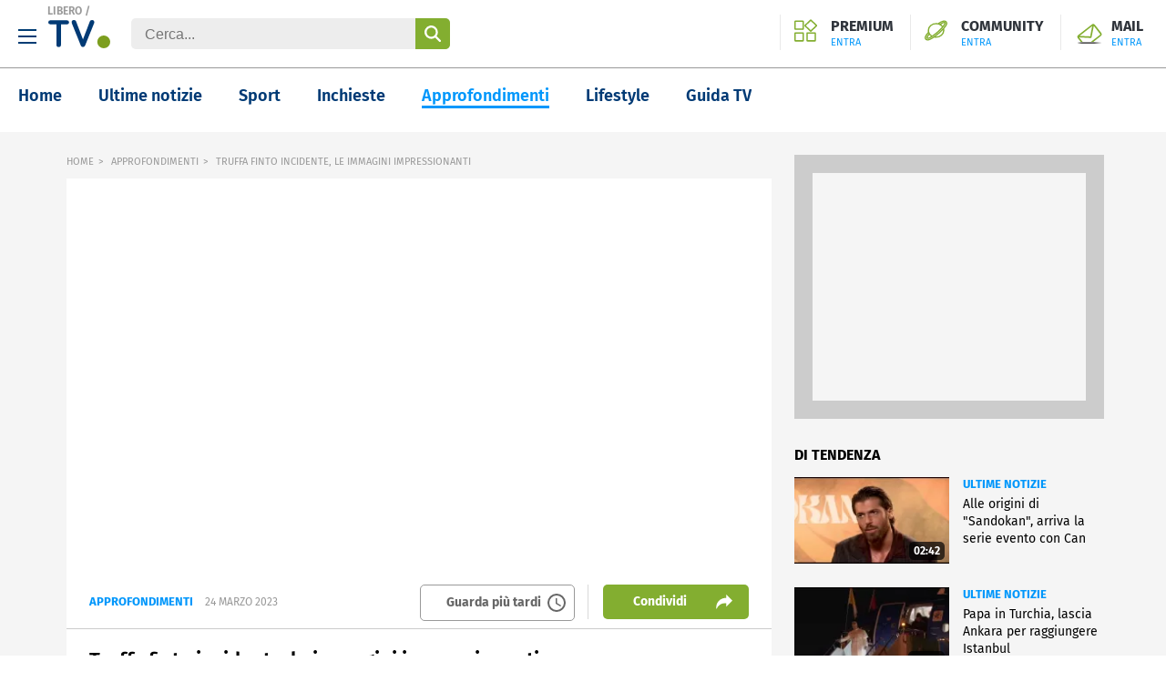

--- FILE ---
content_type: text/html; charset=UTF-8
request_url: https://www.libero.it/tv/truffa-finto-incidente-le-immagini-impressionanti_ms1468363
body_size: 33790
content:
<!doctype html> <html lang="it"> <head> <meta http-equiv="Content-Type" content="text/html; charset=utf-8"> <meta name="viewport" content="width=device-width, initial-scale=1, maximum-scale=3"> <meta name="referrer" content="no-referrer-when-downgrade"> <link rel="preload" href="/tv/font/fira-sans-regular.woff2" as="font" type="font/woff2" crossorigin="anonymous"> <link rel="preload" href="/tv/font/fira-sans-700.woff2" as="font" type="font/woff2" crossorigin="anonymous"> <link rel="preload" href="/tv/font/fira-sans-600.woff2" as="font" type="font/woff2" crossorigin="anonymous"> <link rel="modulepreload" href="/tv/js/web-vitals-evnt.6/lib/generateUniqueID.js"> <link rel="modulepreload" href="/tv/js/web-vitals-evnt.6/lib/initMetric.js"> <link rel="modulepreload" href="/tv/js/web-vitals-evnt.6/lib/getFirstHidden.js"> <link rel="modulepreload" href="/tv/js/web-vitals-evnt.6/lib/onHidden.js"> <link rel="modulepreload" href="/tv/js/web-vitals-evnt.6/lib/observe.js"> <link rel="modulepreload" href="/tv/js/web-vitals-evnt.6/lib/utilsUi.js"> <link rel="modulepreload" href="/tv/js/web-vitals-evnt.6/lib/utilsAdv.js"> <link rel="modulepreload" href="/tv/js/web-vitals-evnt.6/types.js"> <link rel="modulepreload" href="/tv/js/web-vitals-evnt.6/generateUrlsEvnt.js"> <link rel="modulepreload" href="/tv/js/web-vitals-evnt.6/watchlater.js"> <link rel="modulepreload" href="/tv/js/web-vitals-evnt.6/Ui.js"> <link rel="modulepreload" href="/tv/js/web-vitals-evnt.6/adv.js"> <link rel="modulepreload" href="/tv/js/web-vitals-evnt.6/tracking.js"> <link rel="modulepreload" href="/tv/js/web-vitals-evnt.6/player.js"> <meta name="robots" content="index, follow"> <style> html{-ms-text-size-adjust:100%;-webkit-text-size-adjust:100%;font-size:62.5%;font-size:calc(1em * .625);line-height:1.2;-webkit-tap-highlight-color:rgba(0,0,0,0);font-family:Fira Sans,sans-serif;box-sizing:border-box;width:100%;min-height:100%}*,:after,:before{margin:0;padding:0;box-sizing:inherit;outline:none}body{overflow-x:hidden;background:#fff;width:inherit;min-height:inherit}.svg_main_inline{border:0!important;clip:rect(0 0 0 0)!important;height:.1rem!important;margin:-.1rem!important;overflow:hidden!important;padding:0!important;position:absolute!important;width:.1rem!important}ol,ul{list-style:none}use{pointer-events:none}button{font-family:inherit;font-size:inherit;color:inherit;-webkit-appearance:none;-moz-appearance:none;appearance:none;border:0;background-color:transparent}svg{width:inherit;height:inherit;fill:inherit}picture{overflow:hidden}picture,picture:before{position:relative;display:block}picture:before{content:"";padding-top:56.25%;z-index:1}picture img{position:absolute;top:0;left:0}.a2hs-btn{display:none}.a2hs-btn--shw{display:flex;align-items:center}.vv-mn img{width:100%;height:auto;display:block}@media only screen and (min-width:37.5em){#tlbCorp-LIBERO{color:#83ae30}}.spinner{width:4rem;height:4rem;position:fixed;z-index:10;left:calc(50vw - 2rem);top:calc(50vh - 2rem);-webkit-animation:spinner-animation 1.2s cubic-bezier(.55,0,.1,1) infinite;animation:spinner-animation 1.2s cubic-bezier(.55,0,.1,1) infinite;display:block;border-radius:.4rem;font-size:0}.pnl-src{position:fixed;z-index:5999999;width:100vw;height:100vh}.pnl-src__inner{flex:1 1 100%}.pnl-src__inner--top{transform:translate3d(0,-33vh,0)}.pnl-src__inner--bottom{transform:translate3d(0,73vh,0)}.pnl-src__close{opacity:0}@media only screen and (min-width:37.5em){.pnl-src__inner--top{transform:translate3d(0,-43vh,0)}.pnl-src__inner--bottom{transform:translate3d(0,63vh,0)}}.vv-mn{width:100vw;height:inherit;overflow:hidden}.vv-wrp{width:100%}.vv-grid,.vv-spc{visibility:hidden}@media only screen and (min-width:64em){.vv-mn{width:auto;overflow:visible}}.vv-h{padding:20px;border-bottom:1px solid #999;position:relative}.vv-h .vv-hamburger-icon{width:20px;height:16px;background-image:url("data:image/svg+xml;charset=utf-8,%3Csvg xmlns='http://www.w3.org/2000/svg' width='20' height='16'%3E%3Cdefs%3E%3CclipPath id='a'%3E%3Cpath fill='none' d='M0 0h20v16H0z'/%3E%3C/clipPath%3E%3C/defs%3E%3Cg clip-path='url(%23a)'%3E%3Cpath fill='%23003c74' d='M0 0h20v2H0zM0 7h20v2H0zM0 14h20v2H0z'/%3E%3C/g%3E%3C/svg%3E");background-size:cover;display:inline-block;margin-right:10px;cursor:pointer;vertical-align:middle}.vv-h .vv-logo{display:inline-block;text-align:center;margin:auto;width:calc(100% - 80px);position:absolute;top:12px;left:0;right:0}@media only screen and (min-width:37.5em){.vv-h .vv-logo{position:static;width:auto;margin-right:20px}}.vv-h .vv-logo>span,.vv-h .vv-logo h1{font-size:0;line-height:0;margin:0;display:inline-block;font-weight:inherit;vertical-align:-10px}.vv-h .vv-logo .vv-brand-name{display:none;position:absolute;top:5px;left:52px;font-size:12px;font-weight:600;color:#999}@media only screen and (min-width:37.5em){.vv-h .vv-logo .vv-brand-name{display:block}}.vv-h .vv-form-inline{display:none;position:relative}@media only screen and (min-width:37.5em){.vv-h .vv-form-inline{display:inline-block}}.vv-h .vv-form-inline .vv-form-control{box-sizing:border-box;padding:9px 15px 7px;border-radius:.5rem;border:0;color:#666;background-color:#ededed;font-size:16px;width:350px}.vv-h .vv-form-inline input[type=submit]{width:38px;-webkit-appearance:none;-moz-appearance:none;appearance:none;cursor:pointer;outline:0;opacity:1;transition:opacity .33s cubic-bezier(.55,0,.1,1);overflow:hidden;text-indent:-999em;position:absolute;top:0;bottom:0;right:0;border:0;border-radius:0 .5rem .5rem 0;background-image:url("data:image/svg+xml;charset=utf-8,%3Csvg xmlns='http://www.w3.org/2000/svg' width='26' height='26.11'%3E%3Cpath d='M25.52 23.33l-6.39-6.36a10.43 10.43 0 002.11-6.3 10.61 10.61 0 10-4.44 8.58l6.41 6.38a1.63 1.63 0 002.32-2.29zm-14.9-5.35A7.31 7.31 0 1118 10.67a7.31 7.31 0 01-7.35 7.31z' fill='%23fff' fill-rule='evenodd'/%3E%3C/svg%3E");background-position:center center;background-repeat:no-repeat;background-size:18px 18px;background-color:#83ae30}.vv-h ul.iol-services{position:absolute;right:10px;top:12px}@media only screen and (min-width:37.5em){.vv-h ul.iol-services{top:16px}}.vv-h ul.iol-services li{display:inline-block;position:relative;padding:0;border-left:0}@media only screen and (min-width:37.5em){.vv-h ul.iol-services li{padding:5px 15px 0 0}}@media only screen and (min-width:64em){.vv-h ul.iol-services li{padding-left:15px;border-left:1px solid #e9e9e9}}.vv-h ul.iol-services li:first-child{display:none}@media only screen and (min-width:64em){.vv-h ul.iol-services li:first-child{display:inline-block}}.vv-h ul.iol-services li:last-child a{max-width:140px;text-overflow:ellipsis;white-space:nowrap}.vv-h ul.iol-services li a{color:#2e333a;font-weight:700;line-height:16px;display:block;overflow-x:hidden;font-size:16px;text-indent:-9999px}@media only screen and (min-width:37.5em){.vv-h ul.iol-services li a{text-indent:0}}.vv-h ul.iol-services li a>div{display:none}@media only screen and (min-width:37.5em){.vv-h ul.iol-services li a>div{display:block}}.vv-h ul.iol-services li span{font-size:11px;font-weight:400;color:#0197fb;margin-top:2px;display:none}@media only screen and (min-width:37.5em){.vv-h ul.iol-services li span{display:block}}@media only screen and (min-width:37.5em){.vv-h ul.iol-services li:nth-child(3){display:none}}.vv-h ul.iol-services .premium-iol{background-image:url("data:image/svg+xml;charset=utf-8,%3Csvg xmlns='http://www.w3.org/2000/svg' width='36' height='36'%3E%3Cpath d='M25.955 2.983l7.5 7.275-7.5 7.287-7.5-7.287 7.5-7.275M12.9 4.482v10.3H2.3v-10.3h10.6m19 18.466v10.3H21.3v-10.3h10.6m-19 0v10.3H2.3v-10.3h10.6M25.955.515A1.731 1.731 0 0024.746 1l-8.335 8.087a1.628 1.628 0 000 2.35l8.335 8.1a1.747 1.747 0 002.42 0l8.334-8.1a1.628 1.628 0 000-2.35L27.163 1a1.73 1.73 0 00-1.208-.485zM13.49 2.247H1.711A1.686 1.686 0 000 3.908v11.45a1.686 1.686 0 001.711 1.661H13.49a1.685 1.685 0 001.71-1.661V3.908a1.685 1.685 0 00-1.71-1.661zm19 18.465H20.711A1.686 1.686 0 0019 22.374v11.449a1.687 1.687 0 001.71 1.662h11.779a1.688 1.688 0 001.711-1.662V22.374a1.687 1.687 0 00-1.711-1.662zm-19 0H1.711A1.687 1.687 0 000 22.374v11.449a1.688 1.688 0 001.711 1.662H13.49a1.687 1.687 0 001.71-1.662V22.374a1.686 1.686 0 00-1.71-1.662z' fill='%2383ae30'/%3E%3C/svg%3E");background-position:left top;background-repeat:no-repeat;display:none;background-size:25px 25px;padding-left:40px}@media only screen and (min-width:64em){.vv-h ul.iol-services .premium-iol{display:block}}.vv-h ul.iol-services .community-iol{background-image:url("data:image/svg+xml;charset=utf-8,%3Csvg xmlns='http://www.w3.org/2000/svg' width='36' height='36'%3E%3Cpath d='M34.651 3.475a5.017 5.017 0 00-3.614-1.352c-2.5 0-5.235 1.32-7.091 2.429-1.521.907-2.434 1.491-2.982 1.905a14.825 14.825 0 00-2.881-.282A13.938 13.938 0 008.8 9.576a10.979 10.979 0 00-3.86 8.267 10.574 10.574 0 00.318 2.557q-1.111 1.252-2.134 2.58C.754 26.089-1.581 30 1.416 32.649A4.945 4.945 0 004.8 33.877c2.508 0 5.282-1.464 7.42-2.741q1.509-.909 2.958-1.913a14.766 14.766 0 002.888.291 14.157 14.157 0 009.3-3.4 10.862 10.862 0 003.54-10.814q1.113-1.258 2.137-2.593c1.657-2.174 4.741-6.222 1.608-9.233zm-24.391 7.5a11.754 11.754 0 017.823-2.859 12.537 12.537 0 012.928.352l.427.142.381.085c.1.032.2.06.3.094q.494.17.971.384c.1.047.207.091.308.14a11.059 11.059 0 012.509 1.662 9.948 9.948 0 011.349 1.458 78.7 78.7 0 01-7.18 7.118 82.493 82.493 0 01-8.1 6.393 10.794 10.794 0 01-1.716-1.233 9.928 9.928 0 01-1.716-1.966l-.006-.01-.017-.025a9.079 9.079 0 01-1.091-2.347l-.1-.318a8.692 8.692 0 01-.284-2.2 9.124 9.124 0 013.213-6.868zm18.327-.142a11.8 11.8 0 00-1.222-1.258 12.994 12.994 0 00-1.319-1.02c3.595-2.229 5-2.36 5.264-2.36h.017c.011.466-.682 2.039-2.74 4.639zM8.8 26.113a12.636 12.636 0 001.336 1.027c-2.774 1.712-4.566 2.38-5.232 2.38H4.88c.019-.338.285-1.607 2.7-4.648a12.489 12.489 0 001.22 1.241zm17.1-1.4a11.929 11.929 0 01-7.836 2.86c-.192 0-.381-.007-.572-.017q3.088-2.319 5.979-4.882 2.925-2.58 5.623-5.4a9.146 9.146 0 01-3.188 7.438zM28.987 14.4a1.016 1.016 0 00-.062.069 84.785 84.785 0 01-6.906 6.8 77.151 77.151 0 01-10.943 8.233c-1.887 1.127-4.3 2.421-6.241 2.421a2.831 2.831 0 01-1.961-.678c-1.842-1.63.087-4.678 1.972-7.152.358-.471.768-.979 1.219-1.517.093.186.193.371.3.553-3.4 4.118-4.356 6.6-3 7.8a2.2 2.2 0 001.509.5c3.81 0 12.268-6.585 16.664-10.476 1.214-1.074 11.856-10.611 11.856-14.8a1.769 1.769 0 00-.583-1.39 2.186 2.186 0 00-1.5-.5c-1.563 0-3.93 1.043-7.236 3.188l-.1-.044a13.705 13.705 0 00-.433-.184l-.061-.023q.8-.522 1.61-1.015c1.316-.785 3.837-2.1 5.928-2.1a2.937 2.937 0 012.114.742c1.408 1.354.918 3.19-1.813 6.771q-1.111 1.442-2.333 2.802z' fill='%2383ae30' fill-rule='evenodd'/%3E%3C/svg%3E");background-position:left top;background-repeat:no-repeat;display:none;background-size:25px 25px;padding-left:40px}@media only screen and (min-width:64em){.vv-h ul.iol-services .community-iol{display:block}}.vv-h ul.iol-services .mail-iol{background-image:url("data:image/svg+xml;charset=utf-8,%3Csvg xmlns='http://www.w3.org/2000/svg' width='36' height='36'%3E%3Cdefs%3E%3ClinearGradient id='a' x1='2.725' y1='29.364' x2='33.275' y2='29.364' gradientUnits='userSpaceOnUse'%3E%3Cstop offset='0' stop-color='%23fff'/%3E%3Cstop offset='.005' stop-color='%23f7f7f7'/%3E%3Cstop offset='.049' stop-color='%23adadad'/%3E%3Cstop offset='.091' stop-color='%236f6f6f'/%3E%3Cstop offset='.129' stop-color='%233f3f3f'/%3E%3Cstop offset='.162' stop-color='%231d1d1d'/%3E%3Cstop offset='.189' stop-color='%23080808'/%3E%3Cstop offset='.207'/%3E%3Cstop offset='.691'/%3E%3Cstop offset='1' stop-color='%23fff'/%3E%3C/linearGradient%3E%3C/defs%3E%3Cpath d='M7.308 28.175h2.418l-4.455-5.6 14.384.764a.66.66 0 00.509-.255 1.764 1.764 0 00.382-.509l2.8-14.129 7.765 9.929a.663.663 0 01-.128 1.018l-11.328 8.782h3.055l9.419-7.383a2.639 2.639 0 00.509-3.691L24.746 7.045a2.639 2.639 0 00-3.691-.509L4 19.774a2.64 2.64 0 00-.509 3.691zm14-19.6L18.891 21.3l-12.983-.635z' fill='%2383ae30'/%3E%3Cpath fill='url(%23a)' d='M2.725 28.727h30.549V30H2.725z'/%3E%3C/svg%3E");background-position:left top;background-repeat:no-repeat;background-size:32px 32px;display:block;width:32px;height:30px}@media only screen and (min-width:37.5em){.vv-h ul.iol-services .mail-iol{width:auto;height:auto;padding-left:40px}}.vv-h ul.iol-services .search-iol{background-image:url("data:image/svg+xml;charset=utf-8,%3Csvg xmlns='http://www.w3.org/2000/svg' viewBox='0 0 26 26.1'%3E%3Cpath d='M25.5 23.3L19.1 17c1.4-1.8 2.1-4 2.1-6.3C21.3 4.8 16.5 0 10.7 0S0 4.7 0 10.6s4.7 10.6 10.6 10.7c2.2 0 4.4-.7 6.2-2l6.4 6.4c.6.6 1.7.6 2.3 0 .6-.7.6-1.7 0-2.4zM10.6 18c-4 0-7.3-3.3-7.2-7.4 0-4 3.3-7.3 7.4-7.2 4 0 7.2 3.3 7.2 7.3S14.7 18 10.6 18c.1 0 .1 0 0 0z' fill-rule='evenodd' clip-rule='evenodd' fill='%2383ae30'/%3E%3C/svg%3E");background-position:left center;background-repeat:no-repeat;background-size:25px 25px;padding-left:40px;cursor:pointer;width:25px;height:25px}@media only screen and (min-width:37.5em){.vv-h ul.iol-services .search-iol{background-size:22px 22px;width:22px;height:22px}}.vv-h.vv-hamburger-menu-shown .vv-hamburger-menu{display:block}.vv-h.vv-hamburger-menu-shown .vv-hamburger-icon{width:20px;height:16px;background-image:url("data:image/svg+xml;charset=utf-8,%3Csvg data-name='Livello 1' xmlns='http://www.w3.org/2000/svg' viewBox='0 0 24 24'%3E%3Cpath d='M24 2.4L21.6 0 12 9.6 2.4 0 0 2.4 9.6 12 0 21.6 2.4 24l9.6-9.6 9.6 9.6 2.4-2.4-9.6-9.6z' fill-rule='evenodd'/%3E%3C/svg%3E");background-size:contain;background-repeat:no-repeat;display:inline-block;margin-right:10px;cursor:pointer;vertical-align:middle}.vv-modal-search{width:100%;height:100%;position:fixed;top:0;left:0;display:block;background:#fff;z-index:1060;padding:0 40px;text-align:center}.vv-modal-search.hidden{display:none}.vv-modal-search .vv-close-modal{width:20px;height:20px;background-image:url("data:image/svg+xml;charset=utf-8,%3Csvg xmlns='http://www.w3.org/2000/svg' data-name='Livello 1' viewBox='0 0 24 24'%3E%3Cpath d='M24 2.4L21.6 0 12 9.6 2.4 0 0 2.4 9.6 12 0 21.6 2.4 24l9.6-9.6 9.6 9.6 2.4-2.4-9.6-9.6z' fill-rule='evenodd'/%3E%3C/svg%3E");background-size:cover;display:block;position:absolute;right:20px;top:20px}.vv-modal-search header{padding:60px 0;font-size:30px;font-weight:600}.vv-modal-search input[type=search]{width:100%;padding:9px 15px 7px;border-radius:.5rem;border:1px solid #999;color:#999;background-color:#fff;font-size:16px}.vv-modal-search .vv-hsearch__submit{display:flex;align-items:center;justify-content:center;width:100%;height:50px;border-radius:8px;background-color:#83ae30;-webkit-appearance:none;-moz-appearance:none;appearance:none;border:0;cursor:pointer;margin-top:20px}.vv-modal-search .vv-hsearch__submit-label{margin-right:16px;font-size:18px;color:#fff}.vv-modal-search .vv-hsearch__submit .icon{display:inline-block;flex-shrink:0}.vv-modal-search .vv-hsearch__submit .icon--search_w:before{content:"";background-image:url("data:image/svg+xml;charset=utf-8,%3Csvg xmlns='http://www.w3.org/2000/svg' width='26' height='26.11'%3E%3Cpath d='M25.52 23.33l-6.39-6.36a10.43 10.43 0 002.11-6.3 10.61 10.61 0 10-4.44 8.58l6.41 6.38a1.63 1.63 0 002.32-2.29zm-14.9-5.35A7.31 7.31 0 1118 10.67a7.31 7.31 0 01-7.35 7.31z' fill='%23fff' fill-rule='evenodd'/%3E%3C/svg%3E");width:16px;height:16px;display:inline-block;background-size:contain;background-repeat:no-repeat;margin-top:5px}.vv-hamburger-menu{position:absolute;width:300px;top:40px;left:-40px;z-index:100000;display:none;box-shadow:0 8px 10px -10px #000}@media only screen and (min-width:37.5em){.vv-hamburger-menu{top:70px;left:0}}.vv-hamburger-menu #hp_nav1-list{margin-left:inherit;list-style:none;width:320px;overflow:hidden;padding:8px 0 0;background:#fff}.vv-hamburger-menu #hp_nav1-list:after,.vv-hamburger-menu #hp_nav1-list:before{content:" ";display:table}.vv-hamburger-menu #hp_nav1-list .hp_txt-services{font-weight:700;text-transform:uppercase;color:#003a75}.vv-hamburger-menu #hp_nav1-list .hp_txt-services:after{content:".";font-size:2.3em;line-height:0;color:#83ae30}.vv-hamburger-menu #hp_nav1-list li{float:left;width:50%}.vv-hamburger-menu #hp_nav1-list li:first-child{width:100%}.vv-hamburger-menu #hp_nav1-list li a{display:block;margin:0 18px;padding:10px 0 9px;border-bottom:1px solid #999;color:#999;font-size:14px;line-height:28px}.vv-hamburger-menu #hp_nav1-list li:last-of-type a,.vv-hamburger-menu #hp_nav1-list li:nth-last-of-type(2) a{border-bottom:0}.vv-nav{display:flex;flex-direction:column;margin-bottom:2rem}.vv-nav__wrp{height:5rem;overflow:hidden;font-weight:600;border-bottom:.1rem solid hsla(0,0%,40%,.5)}.vv-nav__lbl{display:flex;align-items:center;justify-content:space-between;height:5rem;font-size:1.8rem;white-space:nowrap}.vv-nav__lbl:not(a){width:11rem}.vv-nav__lbl:not(a):after{content:"";display:inline-block;width:0;height:0;border:solid transparent;border-top:solid #0197fb;border-width:5px 5px 0}.vv-nav__itm{margin-bottom:2rem;padding:0 1rem;white-space:nowrap;font-size:1.8rem}@media only screen and (min-width:37.5em){.vv-nav{flex:1 0 auto;flex-direction:row;justify-content:space-evenly;margin-bottom:0;height:inherit;align-items:center}.vv-nav__wrp{border-bottom:0;position:relative;height:inherit}.vv-nav__lbl{height:inherit;font-size:1.4rem}.vv-nav__lbl:not(a){width:auto}.vv-nav__lbl:after{margin-left:1rem}.vv-nav__ele{position:absolute;left:-1.5rem;top:6rem;padding-top:2rem;background:#fff;border-top-color:#e74b18}.vv-nav__itm{padding:0 1.5rem;font-size:1.4rem}}@media only screen and (min-width:64em){.vv-nav__itm,.vv-nav__lbl{font-size:1.6rem}}@media only screen and (min-width:75em){.vv-nav{justify-content:flex-start;padding:0 0 0 8%}.vv-nav__wrp{cursor:pointer;margin-right:8%}.vv-nav__lbl{font-size:1.8rem}}.adv,.stk_320x1{display:none}.stk_320x1--active{display:flex;justify-content:center;position:fixed;bottom:0;left:50%;transform:translateX(-50%);z-index:5}.vv-nocon{color:#fff;display:none;align-items:center;justify-content:center;padding:1rem}.vv-nocon__icn{flex:0 0 2rem;width:2rem;height:2rem;fill:#fff;vertical-align:middle}.vv-nocon__sgn{fill:#fff;margin:0 1rem 0 0}.vv-nocon__rld{fill:#e74b18}.vv-nocon__txt{flex:0 1 auto;font-size:1.2rem}.vv-nocon__lnk{color:#e74b18}.vv-main-nav{font-size:18px;padding:20px;display:flex;height:70px}.vv-main-nav ul{font-size:18px;font-weight:600;display:flex;white-space:nowrap;flex-shrink:1;max-width:85%;overflow-x:scroll;scrollbar-width:none}@media only screen and (min-width:37.5em){.vv-main-nav ul{max-width:90%}}@media only screen and (min-width:64em){.vv-main-nav ul{max-width:87%;overflow-x:auto}}.vv-main-nav ul li{margin-left:40px;min-height:30px}.vv-main-nav ul li:first-child{margin-left:0}.vv-main-nav ul li a{color:#003a75;border-bottom:3px solid #fff}.vv-main-nav ul li a.active{color:#0197fb;border-bottom:3px solid #0197fb}.vv-main-nav ul li a:hover{color:#0197fb}.vv-main-nav .vv-main-nav__svlink{margin-left:auto;margin-top:-2px}@media only screen and (min-width:75em){.vv-main-nav .vv-main-nav__svlink{margin-top:0}}.vv-main-nav .vv-main-nav__svlink a{color:#666;font-weight:400;font-size:14px}.vv-main-nav .vv-main-nav__svlink a:after{content:"";background-image:url("data:image/svg+xml;charset=utf-8,%3Csvg data-name='Group 819' xmlns='http://www.w3.org/2000/svg' width='24' height='24'%3E%3Cdefs%3E%3CclipPath id='a'%3E%3Cpath data-name='Rectangle 342' fill='%23666' d='M0 0h24v24H0z'/%3E%3C/clipPath%3E%3C/defs%3E%3Cg data-name='Group 818' clip-path='url(%23a)' fill='%23666'%3E%3Cpath data-name='Path 676' d='M11.99 2A10 10 0 1022 12 10 10 0 0011.99 2M12 20a8 8 0 118-8 8 8 0 01-8 8'/%3E%3Cpath data-name='Path 677' d='M12.5 7H11v6l5.25 3.15.75-1.23-4.5-2.67z'/%3E%3C/g%3E%3C/svg%3E");width:24px;height:24px;display:inline-block;background-size:24px 24px;background-repeat:no-repeat;background-position:50% 50%;margin-left:6px}.vv-main-nav .vv-main-nav__svlink a:before{content:"";background:#666;background-size:1px 24px;display:inline-block;width:1px;height:24px;margin-right:6px}@media only screen and (min-width:75em){.vv-main-nav .vv-main-nav__svlink a:before{display:none}}.vv-main-nav .vv-main-nav__svlink a>span{display:none}@media only screen and (min-width:64em){.vv-main-nav .vv-main-nav__svlink a>span{display:inline;vertical-align:6px}}.vv-main-nav .vv-main-nav__svlink:hover a{color:#999}.vv-main-nav .vv-main-nav__svlink:hover a:after{background-image:url("data:image/svg+xml;charset=utf-8,%3Csvg data-name='Group 819' xmlns='http://www.w3.org/2000/svg' width='24' height='24'%3E%3Cdefs%3E%3CclipPath id='a'%3E%3Cpath data-name='Rectangle 342' fill='%23666' d='M0 0h24v24H0z'/%3E%3C/clipPath%3E%3C/defs%3E%3Cg data-name='Group 818' clip-path='url(%23a)' fill='%2383AE30'%3E%3Cpath data-name='Path 676' d='M11.99 2A10 10 0 1022 12 10 10 0 0011.99 2M12 20a8 8 0 118-8 8 8 0 01-8 8'/%3E%3Cpath data-name='Path 677' d='M12.5 7H11v6l5.25 3.15.75-1.23-4.5-2.67z'/%3E%3C/g%3E%3C/svg%3E")}.vv-overlay{display:none;width:100%;height:100%;background-color:rgba(0,0,0,.5);position:fixed;top:0;left:0;opacity:0;z-index:10000002}.vv__shr-modal-shown .vv-overlay{display:block;opacity:1}.vv-shr__modal__icon{width:32px;height:32px;position:relative;margin:0 20px;cursor:pointer}.vv-shr__modal__icon:before{content:"";background-position:center center;width:32px;height:32px;background-size:contain;display:inline-block;background-repeat:no-repeat}.vv-shr__modal__icon.icon--fbk:before{background-image:url("data:image/svg+xml;charset=utf-8,%3Csvg xmlns='http://www.w3.org/2000/svg' width='18.53' height='34'%3E%3Cdefs%3E%3CclipPath id='a'%3E%3Cpath data-name='Rectangle 13' d='M0 0h18.53v34H0z'/%3E%3C/clipPath%3E%3C/defs%3E%3Cg data-name='Group 34'%3E%3Cg data-name='Group 33' clip-path='url(%23a)'%3E%3Cpath data-name='Path 952' d='M17.7-.083h-4.381c-4.964 0-8.19 3.309-8.19 8.355v3.888H.662a.654.654 0 00-.662.646v5.641a.654.654 0 00.645.662h4.484v14.146a.654.654 0 00.645.662h5.807a.654.654 0 00.662-.645V19.109h5.212a.654.654 0 00.662-.645v-5.642a1.177 1.177 0 00-.165-.5.6.6 0 00-.5-.165h-5.209V8.851c0-1.572.414-2.4 2.4-2.4h2.977a.654.654 0 00.662-.645V.579a.586.586 0 00-.508-.662.514.514 0 00-.074 0z'/%3E%3C/g%3E%3C/g%3E%3C/svg%3E")}.vv-shr__modal__icon.icon--tw:before{background-image:url("data:image/svg+xml;charset=utf-8,%3Csvg xmlns='http://www.w3.org/2000/svg' width='32' height='26.574'%3E%3Cpath data-name='Twitter' d='M31.165.557a12.121 12.121 0 01-4.174 1.6A6.471 6.471 0 0022.191 0a6.623 6.623 0 00-6.54 6.7v.043a10.447 10.447 0 00.139 1.53A18.281 18.281 0 012.3 1.252a6.916 6.916 0 00-.9 3.409 6.693 6.693 0 002.922 5.565 6.436 6.436 0 01-2.991-.835v.07a6.734 6.734 0 005.278 6.609 7.008 7.008 0 01-1.739.209 7.649 7.649 0 01-1.252-.139 6.651 6.651 0 006.121 4.66A12.867 12.867 0 011.6 23.652a12.292 12.292 0 01-1.6-.07 18.48 18.48 0 0010.087 2.991c12.1 0 18.643-10.226 18.643-19.13v-.9A15.543 15.543 0 0032 3.061 11.607 11.607 0 0128.243 4.1 5.962 5.962 0 0031.165.557z'/%3E%3C/svg%3E")}.vv-shr__modal__icon.icon--eml:before{background-image:url("data:image/svg+xml;charset=utf-8,%3Csvg xmlns='http://www.w3.org/2000/svg' width='31.397' height='24.265'%3E%3Cpath data-name='mail' d='M4.301 24.265a4.308 4.308 0 01-4.3-4.3V4.299a4.3 4.3 0 01.447-1.908A4.277 4.277 0 014.298.002h22.8a4.27 4.27 0 013.85 2.389 4.3 4.3 0 01.447 1.908v15.665a4.3 4.3 0 01-4.3 4.3zm-.764-4.3a.768.768 0 00.764.77h22.8a.768.768 0 00.764-.77V6.225l-10.064 8.274-.041.023a4.334 4.334 0 01-2.055.522 4.34 4.34 0 01-2.061-.522l-.041-.023L3.537 6.223zm11.834-8.522a.815.815 0 00.662 0l9.568-7.906h-19.8z' fill='%23121212'/%3E%3C/svg%3E")}.vv-shr__modal__icon.icon--pnt:before{background-image:url("data:image/svg+xml;charset=utf-8,%3Csvg xmlns='http://www.w3.org/2000/svg' width='32' height='31.999'%3E%3Cg data-name='Group 35'%3E%3Cpath data-name='Path 953' d='M16 0a16 16 0 00-6.422 30.653 13.927 13.927 0 01.276-3.673c.309-1.3 2.061-8.72 2.061-8.72a6.15 6.15 0 01-.511-2.53c0-2.372 1.374-4.142 3.084-4.142a2.142 2.142 0 012.159 2.404c0 1.462-.932 3.652-1.411 5.678a2.477 2.477 0 002.524 3.082c3.032 0 5.074-3.895 5.074-8.507 0-3.506-2.362-6.131-6.658-6.131a7.575 7.575 0 00-7.876 7.66 4.606 4.606 0 001.054 3.137.777.777 0 01.228.892c-.077.295-.251 1-.326 1.284a.552.552 0 01-.8.4c-2.235-.914-3.275-3.36-3.275-6.112 0-4.546 3.833-9.994 11.433-9.994 6.11 0 10.132 4.419 10.132 9.164 0 6.276-3.491 10.966-8.636 10.966a4.588 4.588 0 01-3.908-2s-.93 3.687-1.125 4.4a13.486 13.486 0 01-1.611 3.428A16 16 0 1016 0z'/%3E%3C/g%3E%3C/svg%3E")}.vv-shr__modal__icon.icon--tlg:before{background-image:url("data:image/svg+xml;charset=utf-8,%3Csvg xmlns='http://www.w3.org/2000/svg' width='31.998' height='32'%3E%3Cdefs%3E%3CclipPath id='a'%3E%3Cpath data-name='Path 956' d='M31.413-15.413a1.984 1.984 0 00-2.047-.483l-28 9.334A2 2 0 00.008-4.85 2 2 0 001.03-2.917l11.5 6.388 6.388 11.5A2 2 0 0020.665 16c.06 0 .123 0 .186-.008a2 2 0 001.711-1.36l9.334-28a2 2 0 00-.483-2.045zM20.206 9.055l-3.727-6.707 4.268-4.268a2 2 0 00.553-1.949A2 2 0 0019.868-5.3a2 2 0 00-1.949.554L13.652-.48 6.945-4.206l19.892-6.631z' transform='translate(0 16)' fill='none'/%3E%3C/clipPath%3E%3CclipPath id='b'%3E%3Cpath data-name='Path 955' d='M-98 1205.917h2251.889V-500H-98z' transform='translate(98 500)' fill='none'/%3E%3C/clipPath%3E%3C/defs%3E%3Cg data-name='Group 37' clip-path='url(%23a)'%3E%3Cg data-name='Group 36' transform='translate(-195.99 -967.952)' clip-path='url(%23b)'%3E%3Cpath data-name='Path 954' d='M193.99 965.953h36v36h-36z'/%3E%3C/g%3E%3C/g%3E%3C/svg%3E")}.vv-shr__modal__icon.icon--wha:before{background-image:url("data:image/svg+xml;charset=utf-8,%3Csvg xmlns='http://www.w3.org/2000/svg' width='31.916' height='32'%3E%3Cdefs%3E%3CclipPath id='a'%3E%3Cpath data-name='Rectangle 636' fill='none' d='M0 0h31.916v32H0z'/%3E%3C/clipPath%3E%3C/defs%3E%3Cg data-name='Group 3343'%3E%3Cg data-name='Group 3342' clip-path='url(%23a)'%3E%3Cpath data-name='Path 1007' d='M9.655 16.587c.026.032.076.1.148.2a17.189 17.189 0 006.5 5.715 23.631 23.631 0 002.224.859 4.791 4.791 0 001.533.231c.329 0 .632-.025.894-.046l.141-.012a4.088 4.088 0 003.017-2.166 3.419 3.419 0 00.141-2.278l-.061-.075a2.808 2.808 0 00-.885-.5l-.131-.066a14.445 14.445 0 00-2.615-1.152 1 1 0 00-1.428.458 6.541 6.541 0 01-.681.854c-.189.216-.343.391-.443.53a.181.181 0 00-.02.02.8.8 0 01-.216-.093 5.483 5.483 0 00-.294-.13 8.386 8.386 0 01-2.672-1.731 7.794 7.794 0 01-1.934-2.456l-.029-.061c-.017-.034-.027-.059-.034-.069.031-.038.091-.1.138-.146a3.145 3.145 0 00.6-.755 1.594 1.594 0 00.248-.4 1.763 1.763 0 01.089-.179 1.056 1.056 0 00.045-1.27l-.036-.059c-.081-.134-.379-.89-.6-1.443-.2-.506-.4-1.019-.537-1.323-.352-.939-.895-1.008-1.31-.969h-.693a1.675 1.675 0 00-1.384.686l-.066.074a4.858 4.858 0 00-1.377 3.455 7.3 7.3 0 001.632 4.189z'/%3E%3Cpath data-name='Path 1008' d='M27.315 4.607A15.8 15.8 0 00.36 15.753a15.958 15.958 0 001.993 7.739L0 32l8.82-2.245a16.141 16.141 0 007.4 1.85 15.839 15.839 0 0011.1-27M6.2 22.863l-.411-.685a12.717 12.717 0 01-1.858-6.524A12.167 12.167 0 0116.113 3.526 12.181 12.181 0 0128.241 15.76a11.919 11.919 0 01-3.452 8.6 12.081 12.081 0 01-14.906 1.859l-.675-.405-4.159 1.072z'/%3E%3C/g%3E%3C/g%3E%3C/svg%3E")}.vv-shr__modal__icon.icon--lnk:before{background-image:url("data:image/svg+xml;charset=utf-8,%3Csvg xmlns='http://www.w3.org/2000/svg' width='30.78' height='30'%3E%3Cpath data-name='Path 958' d='M17.986 10.991l-6.852 6.4a1.1 1.1 0 00-.051 1.558 1.106 1.106 0 00.808.348 1.105 1.105 0 00.756-.3l6.852-6.4a1.1 1.1 0 00.051-1.558 1.109 1.109 0 00-1.564-.051' fill='%23121212' fill-rule='evenodd'/%3E%3Cpath data-name='Tracciato 958 - Contorno' d='M11.893 20.03a1.854 1.854 0 01-1.346-.581 1.822 1.822 0 01-.5-1.316 1.821 1.821 0 01.583-1.281l6.852-6.4a1.844 1.844 0 011.262-.5 1.853 1.853 0 011.346.582 1.82 1.82 0 01.5 1.316 1.822 1.822 0 01-.583 1.282l-6.852 6.4a1.84 1.84 0 01-1.262.498zm6.852-8.6a.37.37 0 00-.253.1l-6.852 6.4a.365.365 0 00-.117.256.365.365 0 00.1.263.367.367 0 00.27.116.367.367 0 00.252-.1l6.848-6.398a.365.365 0 00.117-.256.364.364 0 00-.1-.263.366.366 0 00-.267-.12z' fill='%23121212'/%3E%3Cpath data-name='Path 960' d='M28.063 2.725a7.383 7.383 0 00-10.19.1l-3.8 3.757a1.1 1.1 0 00-.005 1.559 1.11 1.11 0 001.566.006l3.781-3.742a5.144 5.144 0 017.09-.114 4.553 4.553 0 011.321 3.345 4.736 4.736 0 01-1.438 3.4l-4.183 3.919a1.1 1.1 0 00-.044 1.564 1.1 1.1 0 00.806.348 1.11 1.11 0 00.759-.3l4.182-3.919a6.948 6.948 0 002.133-4.984 6.821 6.821 0 00-1.979-4.939' fill='%23121212' fill-rule='evenodd'/%3E%3Cpath data-name='Tracciato 960 - Contorno' d='M22.966 17.598a1.852 1.852 0 01-1.345-.58 1.835 1.835 0 01.081-2.6l4.183-3.919a4 4 0 001.206-2.873 3.826 3.826 0 00-1.1-2.813 4.09 4.09 0 00-2.894-1.149 4.578 4.578 0 00-3.162 1.267l-3.776 3.737a1.84 1.84 0 01-1.3.534 1.836 1.836 0 01-1.309-.543 1.837 1.837 0 01.008-2.6l3.8-3.758.01-.01a8.289 8.289 0 015.736-2.3 7.751 7.751 0 015.481 2.2 7.558 7.558 0 012.2 5.471 7.685 7.685 0 01-2.373 5.521l-4.182 3.919a1.848 1.848 0 01-1.264.496zm.128-15.4a5.559 5.559 0 013.931 1.573 5.28 5.28 0 011.541 3.877 5.472 5.472 0 01-1.67 3.927l-4.183 3.919a.367.367 0 00-.016.519.366.366 0 00.269.116.373.373 0 00.255-.1l4.18-3.917a6.21 6.21 0 001.901-4.457 6.084 6.084 0 00-1.759-4.407 6.282 6.282 0 00-4.441-1.778 6.817 6.817 0 00-4.712 1.884l-3.792 3.752a.368.368 0 000 .52.368.368 0 00.261.108.37.37 0 00.261-.107l3.782-3.744.01-.01a6.051 6.051 0 014.182-1.676z' fill='%23121212'/%3E%3Cpath data-name='Path 962' d='M15.145 21.853l-3.779 3.743a5.147 5.147 0 01-7.091.113 4.549 4.549 0 01-1.32-3.344 4.736 4.736 0 011.437-3.4l4.183-3.919a1.1 1.1 0 00.048-1.558 1.11 1.11 0 00-1.565-.049l-4.183 3.92a6.948 6.948 0 00-2.134 4.98 6.824 6.824 0 001.979 4.94 7.038 7.038 0 004.96 1.987 7.592 7.592 0 005.227-2.091l3.8-3.756a1.1 1.1 0 00.005-1.56 1.11 1.11 0 00-1.565-.005' fill='%23121212' fill-rule='evenodd'/%3E%3Cpath data-name='Tracciato 962 - Contorno' d='M7.68 30a7.753 7.753 0 01-5.481-2.2 7.56 7.56 0 01-2.2-5.472 7.686 7.686 0 012.366-5.507l4.183-3.92a1.846 1.846 0 011.264-.5 1.854 1.854 0 011.344.58 1.835 1.835 0 01-.08 2.6l-4.181 3.917a4 4 0 00-1.2 2.874 3.822 3.822 0 001.1 2.812 4.086 4.086 0 002.889 1.148 4.586 4.586 0 003.164-1.266l3.78-3.736a1.839 1.839 0 011.3-.534 1.834 1.834 0 011.308.542 1.836 1.836 0 01-.008 2.6l-3.8 3.757-.01.01A8.293 8.293 0 017.68 30zm.134-16.128a.371.371 0 00-.254.1l-4.182 3.919a6.211 6.211 0 00-1.9 4.454 6.086 6.086 0 001.758 4.408A6.284 6.284 0 007.68 28.53a6.82 6.82 0 004.713-1.883l3.792-3.751a.368.368 0 000-.52.367.367 0 00-.261-.108.369.369 0 00-.261.107l-3.782 3.741-.011.01a6.058 6.058 0 01-4.186 1.677 5.555 5.555 0 01-3.93-1.573 5.275 5.275 0 01-1.539-3.876 5.473 5.473 0 011.669-3.927l4.183-3.919a.367.367 0 00.016-.519.367.367 0 00-.269-.117z' fill='%23121212'/%3E%3C/svg%3E")}.vv-clipboarded-link:after{content:"Link copiato";pointer-events:none;opacity:0;position:absolute;z-index:99999999;bottom:5em;transform:translate3d(-14%,-50%,0);display:flex;padding:.4em .8em;border-radius:.25em;font-size:1.4rem;line-height:1.2;white-space:nowrap;color:#fff;background:rgba(0,0,0,.95);transition:opacity 1.2s cubic-bezier(.55,0,.1,1)}.vv-clipboarded-link--show:after{opacity:1}@font-face{font-display:swap;font-family:Fira Sans;font-style:normal;font-weight:400;src:url(/tv/font/fira-sans-regular.woff2) format("woff2"),url(/tv/font/fira-sans-regular.woff) format("woff")}@font-face{font-display:swap;font-family:Fira Sans;font-style:normal;font-weight:700;src:url(/tv/font/fira-sans-700.woff2) format("woff2"),url(/tv/font/fira-sans-700.woff) format("woff")}body{font-family:inherit;font-size:inherit;color:#000}a{background-color:transparent;color:inherit;text-decoration:none}@-webkit-keyframes spinner-animation{0%{transform:perspective(12rem) rotateX(0deg) rotateY(0deg);background-color:#000}50%{transform:perspective(12rem) rotateX(-180.1deg) rotateY(0deg);background-color:#0197fb}to{transform:perspective(12rem) rotateX(-180deg) rotateY(-179.9deg);background-color:#000}}@keyframes spinner-animation{0%{transform:perspective(12rem) rotateX(0deg) rotateY(0deg);background-color:#000}50%{transform:perspective(12rem) rotateX(-180.1deg) rotateY(0deg);background-color:#0197fb}to{transform:perspective(12rem) rotateX(-180deg) rotateY(-179.9deg);background-color:#000}} </style> <meta name="google-site-verification" content="bXSbJO3gOZhPr8F9FxcCdFTQwao_r4fFU7AOGzUpbps" /> <meta name="google-site-verification" content="uW1j2dn2lQJoU58K3rHuniI1b988Vh_X-QyHwP0k4Ps" /> <meta name="google-site-verification" content="BtWcr_AYdm-Lu_NP-TQQdJRwAl8ARpKogUqBUpek79o" /> <meta name="msvalidate.01" content="DBC39683B43943FADF1A96462904C22D" /> <link rel="preconnect" href="//www.iolam.it" crossorigin="use-credentials"> <link rel="preconnect" href="//italiaonline01.wt-eu02.net" crossorigin="use-credentials"> <link rel="preconnect" href="//evnt.iol.it" crossorigin="use-credentials"> <link rel="preconnect" href="//wips.plug.it" crossorigin="use-credentials"> <link rel="preconnect" href="//cdn-gl.imrworldwide.com" crossorigin="use-credentials"> <link rel="preconnect" href="//pubads.g.doubleclick.net" crossorigin="use-credentials"> <link rel="preconnect" href="https://vendorlist.consensu.org" crossorigin="use-credentials"> <link rel="apple-touch-icon" sizes="180x180" href="/tv/img/apple-touch-icon-180x180.png"> <link rel="icon" type="image/png" href="/tv/img/favicon-32x32.png" sizes="32x32"> <link rel="icon" type="image/png" href="/tv/img/favicon-16x16.png" sizes="16x16"> <link rel="manifest" href="/tv/img/manifest.json"> <link rel="mask-icon" href="/tv/img/safari-pinned-tab.svg" color="#e74b18"> <meta name="msapplication-TileColor" content="#ffffff"> <meta name="msapplication-TileImage" content="/tv/img/mstile-144x144.png"> <meta name="theme-color" content="#ffffff"> <title>Truffa finto incidente, le immagini impressionanti</title> <meta name="description" content="Contro le auto in corsa per il risarcimento" > <meta name="dc:publisher" content="Italiaonline spa" > <link rel="canonical" href="https://www.libero.it/tv/truffa-finto-incidente-le-immagini-impressionanti_ms1468363" /> <meta property="og:url" content="https://www.libero.it/tv/truffa-finto-incidente-le-immagini-impressionanti_ms1468363" > <meta property="og:type" content="video" > <meta property="og:title" content="Truffa finto incidente, le immagini impressionanti"> <meta property="og:description" content="Contro le auto in corsa per il risarcimento" > <meta property="og:image" content="https://www.video.mediaset.it/bin/645.$plit/640x360_C_2_video_1468363_videoThumbnail.jpg" > <meta property="og:image:width" content="640"> <meta property="og:image:height" content="360"> <meta property="og:site_name" content="Libero TV" > <style> .footerCorp{min-width:320px;padding:10px;box-sizing:border-box;font-size:11px;line-height:1;font-family:Arial, Helvetica, sans-serif;letter-spacing:0;color:#a3a3a3;background:#191919}.footerCorp-cnt{width:100%;max-width:1000px;margin:0 auto;display:flex;flex-flow:column nowrap;align-items:center;justify-content:space-evenly}.footerCorp__lgo{width:120px;height:22px}.footerCorp__brandLnk{padding:0 0 10px;text-align:center;display:flex;flex-flow:row wrap;justify-content:center}.footerCorp__lnk{font-size:10px;text-decoration:none;font-weight:700;color:#a3a3a3;margin:8px 4px 0;cursor:pointer}.footerCorp__lnk--cstLnk{margin:0 8px}.footerCorp__lnk:hover{transition:color 200ms cubic-bezier(0.55, 0, 0.1, 1);color:#fff}.footerCorp__cstLnk{display:flex;flex-flow:column nowrap;align-items:center}.footerCorp__cstLnk-txt{margin:10px 0 0;text-align:center;line-height:1.5;font-size:inherit;color:inherit}.footerCorp__cstLnk-cnt{text-align:center;line-height:1.5}.footerCorp__cstLnk-sps{display:block}@media only screen and (min-width: 600px){.footerCorp__cstLnk-sps{display:inline;margin:0 5px}.footerCorp__cstLnk-sps::before{content:"\002D"}}@media only screen and (min-width: 1024px){.footerCorp-cnt{flex-flow:row wrap}.footerCorp__brandLnk{height:17px;padding:0;align-items:flex-end}.footerCorp__lnk{font-size:11px;color:#a3a3a3;margin:0 4px}.footerCorp__lnk--cstLnk{margin:0 3px}.footerCorp__cstLnk{flex:1 0 100%;flex-flow:row wrap;justify-content:center;row-gap:7px}.footerCorp__brandLnk+.footerCorp__cstLnk{margin-top:10px}.footerCorp__cstLnk-cnt{margin:0 10px}.footerCorp__cstLnk-txt{margin:0 10px;text-align:left;line-height:inherit}} </style> <script type='text/javascript'>
    var iol_vv_foglia = true;
    var abilita_next_video_foglia = true;
    </script> <script type='text/javascript'>
		var pubAdsCfg={'customCriteria':{'adv_sentiment':'negative'}};
    </script> <!-- iubenda --> <script type="text/javascript">
var _iub=_iub||[],_iolconsent=_iolconsent||{},$popup2step=!0,$paywall=!0;_iolconsent.callbacks=[],_iolconsent.data=!1,_iub.csConfiguration={perPurposeConsent:!0,purposes:"1, 3, 4, 5",consentOnDocument:!1,consentOnScroll:!1,consentOnContinuedBrowsing:!1,emitGtmEvents:!0,enableTcf:!0,tcfVersion:2.2,tcfPurposes:{1:"consent_only",2:"consent_only",3:"consent_only",4:"consent_only",5:"consent_only",6:"consent_only",7:"consent_only",8:"consent_only",9:"consent_only",10:"consent_only",11:"consent_only"},invalidateConsentWithoutLog:!1,tcfHideLiWithoutPurposes:!0,actionButtonsCloseLayer:!0,googleAdditionalConsentMode:!1,isTCFConsentGlobal:!1,newConsentAtVendorListUpdate:365,whitelabel:!0,lang:"it",siteId:2035396,cookiePolicyInOtherWindow:!0,cookiePolicyId:25708360,cookiePolicyUrl:"https://privacy.italiaonline.it/common/cookie/privacy_detail.php",banner:{listPurposes:!0,explicitWithdrawal:!0,rejectButtonDisplay:!0,acceptButtonDisplay:!0,customizeButtonDisplay:!0,closeButtonDisplay:!1,position:"bottom",backgroundOverlay:!0,html:'\n<div class="iubenda-cs-container" style="visibility:hidden!important" data-vers="V2.6">\n    <div class="iubenda-cs-content">\n        <div class="ubl-cst">\n            <div class="ubl__cnt ubl-cst__cnt">\n\n                <strong class="ubl__cnt-title ubl-cst__cnt-title">Rispettiamo la tua privacy</strong>\n                %{banner_content}\n                <ul class="ubl-cst__cnt-ul">\n                    <li>cliccando sul tasto "Accetta e Chiudi" acconsenti all&rsquo;utilizzo dei cookie;</li>\n                    <li>cliccando su "Personalizza" puoi gestire liberamente le tue preferenze, selezionando le finalit&agrave; e le terze parti a cui prestare il consenso;</li>\n                    <li>cliccando invece sul tasto "Continua senza accettare" troverai maggiori informazioni su come migliorare la tua esperienza di navigazione per decidere se:\n                        <ul>\n                            <li>accettare i cookie di profilazione;</li>\n                            <li>installare solo i cookie strettamente necessari, rifiutando di conseguenza tutte le altre tipologie.</li>\n                        </ul>\n                    </li>\n                </ul>\n                <p class="iub-p ubl-cst__cnt-p ubl-ncs__note">Puoi liberamente prestare, rifiutare o revocare il tuo consenso in qualsiasi momento cliccando su "<span class="ubl-ncs__btn--pref iubenda-cs-customize-btn ubl-ncs__cnt--underline">Preferenze sui cookie</span>" presente nel footer del Sito.</p>\n            </div>\n            <div class="ubl__cnt__btns ubl-cst__btns">\n                <button id="iol_cmp_cont_senz_acce" class="ubl__cnt__btn ubl-cst__btn ubl-cst__btn--reject">Continua senza accettare</button>\n                <button class="ubl__cnt__btn ubl-cst__btn ubl-cst__btn--pref iubenda-cs-customize-btn">Personalizza</button>\n                <button class="ubl__cnt__btn ubl-cst__btn ubl-cst__btn--accept iubenda-cs-accept-btn">Accetta e Chiudi</button>\n            </div>\n        </div>\n    </div>\n    <div id="iol_cmp_popup_2" class="ubl-ncs ubl-ncs--hidden">\n        <div class="ubl__cnt ubl-ncs__cnt">\n            <button id="iol_cmp_back" class="ubl-ncs__btn ubl-ncs__btn--back">indietro</button>\n            <strong class="ubl__cnt-title ubl-ncs__cnt-title">Per una scelta consapevole <span class="ubl__cnt-title--sub ubl-ncs__cnt-title--sub">maggiori informazioni</span></strong>\n            <div class="ubl-ncs__cnt-content">\n                \n                <p class="iub-p">Se accetti i cookie di profilazione visualizzerai messaggi pubblicitari personalizzati e in linea con i tuoi interessi, oltre a sostenere il nostro impegno nel fornirti sempre contenuti e servizi di qualit&agrave;.</p>\n                <p class="iub-p">Senza invece installi solo i cookie strettamente necessari, durante la navigazione visualizzerai invece pubblicit&agrave; generalista casuale anzich&eacute; personalizzata, che potrebbe infastidirti perch&eacute; non sar&agrave; possibile controllarne n&eacute; la frequenza, n&eacute; il contenuto.</p>\n                <p class="iub-p">Inoltre, poich&eacute; la pubblicit&agrave; personalizzata ci consente di fornirti ogni giorno servizi efficienti e di qualit&agrave;, senza il tuo consenso ai cookie di profilazione, in caso di utilizzo del servizio Libero Mail ti sar&agrave; richiesto di acquistare uno dei nostri abbonamenti a pagamento a partire da 3,99&euro;/anno.</p>\n                \n                <p class="iub-p ubl-cst__cnt-p ubl-ncs__note">Puoi liberamente prestare, rifiutare o revocare il tuo consenso in qualsiasi momento cliccando su "<span class="ubl-ncs__btn--pref iubenda-cs-customize-btn ubl-ncs__cnt--underline">Preferenze sui cookie</span>" presente nel footer del Sito.</p>\n            </div>\n            <div class="ubl__cnt__btns ubl-ncs__cnt-group">\n                <button class="ubl__cnt__btn ubl-ncs__btn ubl-ncs__btn--accept iubenda-cs-accept-btn">Accetta tutti i cookie</button>\n                <span class="ubl-ncs__cnt-group-sep">oppure</span>\n                <button class="ubl__cnt__btn ubl-ncs__btn ubl-cst__btn ubl-ncs__btn--reject iubenda-cs-reject-btn">Installa solo i cookie<br>strettamente necessari</button>\n            </div>\n        </div>\n    </div>\n</div>\n'},i18n:{it:{banner:{dynamic:{paragraph_1:'Noi[if banner.useThirdParties] e %{total_number_of_ads_vendors} [link vendors]terze parti[/link] selezionate[/if] [if not gdprApplies and not lgpdApplies and ccpaApplies]raccogliamo informazioni personali.[/if][if gdprApplies or lgpdApplies]utilizziamo cookie o tecnologie simili per finalit&agrave; tecniche e, con il tuo consenso, anche per[if not banner.listPurposes] altre finalit&agrave;[/if][if banner.listPurposes] il miglioramento dell&#x2019;%{purposes}[/if][if hasCookiePolicy] come specificato nella [link cookie_policy]cookie policy[/link][/if]. Il rifiuto del consenso pu&ograve; rendere non disponibili le relative funzioni.[if enableTcf and gdprApplies]\nPer quanto riguarda la pubblicit&agrave;, noi e [link vendors]terze parti[/link] selezionate, potremmo utilizzare <em>dati di geolocalizzazione precisi e l&#x2019;identificazione attraverso la scansione del dispositivo</em>, al fine di <em>archiviare e/o accedere a informazioni su un dispositivo</em> e trattare dati personali come i tuoi dati di utilizzo, per le seguenti [link adv_pref]finalit&agrave; pubblicitarie[/link]: <em>pubblicit&agrave; e contenuti personalizzati, misurazione delle prestazioni dei contenuti e degli annunci, ricerche sul pubblico, sviluppo di servizi</em>.[/if][if gdprApplies or lgpdApplies][/if][/if][if ccpaApplies]\nIn caso di vendita di informazioni personali, puoi fare opt-out utilizzando il link "%{do_not_sell}".[if hasPrivacyPolicy]\nPer saperne di pi&ugrave; sulle categorie di informazioni personali raccolte e sulle finalit&agrave; per le quali tali informazioni saranno utilizzate, si prega di fare riferimento alla nostra %{privacy_policy}.[/if][/if]',paragraph_2:"Puoi prestare, rifiutare o personalizzare il tuo consenso che sar&agrave;\tvalido solo su questo dominio:",or:"o",and:"e"}}}},callback:{onBannerShown:function(){var e=document.createElement("link");e.setAttribute("rel","stylesheet"),e.setAttribute("type","text/css"),e.setAttribute("href","https://i5.plug.it/cmp/V2.6/css/iub_conf_libero.css"),e.addEventListener("load",function(){document.querySelector(".iubenda-cs-container").removeAttribute("style")}),document.getElementsByTagName("head")[0].appendChild(e);var n=document.getElementById("iol_cmp_popup_2");null!=n&&(document.getElementsByClassName("ubl-ncs__btn--back")[0].addEventListener("click",function(){n.classList.add("ubl-ncs--hidden")}),document.getElementsByClassName("ubl-cst__btn--reject")[0].addEventListener("click",function(){n.classList.remove("ubl-ncs--hidden")}));var i=document.getElementById("tvendorsCount");null!=i&&null!=_iub.vendorsCountGVL3&&(i.textContent=_iub.vendorsCountGVL3);try{res=screen.width}catch(e){res=0}var t=function(e,n,i,t){var o=document.getElementsByClassName(e);void 0!==o[n]&&o[n].addEventListener("click",function(){var e,n;try{e=Date.now()}catch(n){e=0}try{n=window.location.hostname}catch(e){n="error"}var o="https://evnt.iol.it/v2?&pgnf="+n+"%2Call%2C%2C%2C%2C0%2C"+res+"%2C0%2C%2Cb%2C0%2C%2C"+i+"%2C"+t+"&nc="+e;(new Image).src=o,console.log("*** "+i+" "+t)})};t("iubenda-cs-accept-btn",0,"CMP_ADV_ACCEPT_1",1),t("iubenda-cs-accept-btn",1,"CMP_ADV_ACCEPT_2",1),t("iubenda-cs-customize-btn",0,"CMP_ADV_CUSTOMIZE_1",1),t("iubenda-cs-customize-btn",1,"CMP_ADV_CUSTOMIZE_2",1),t("iubenda-cs-customize-btn",2,"CMP_ADV_CUSTOMIZE_3",1),t("ubl-cst__btn--reject",0,"CMP_ADV_REJECT_1",1),t("iubenda-cs-reject-btn",0,"CMP_ADV_REJECT_2",1),t("ubl-ncs__btn--back",0,"CMP_ADV_BACK",1)},onPreferenceExpressed:function(e){_iolconsent.data=e;for(var n=0;n<_iolconsent.callbacks.length;n++)try{_iolconsent.callbacks[n](e)}catch(e){}_iolconsent.callbacks.push=function(e){e(_iolconsent.data),_iolconsent.callbacks[_iolconsent.callbacks.length]=e}},on2ndLayerShown:function(){if(null==document.getElementById("cmp-rules")){var e=document.querySelector("head"),n=document.createElement("style");n.id="cmp-rules",n.textContent="#iubenda-iframe .generic-ads-container {display:none !important}",e.appendChild(n)}}}};
</script> <script type="text/javascript" src="//cdn.iubenda.com/cs/tcf/stub-v2.js"></script> <script type="text/javascript" src="//cdn.iubenda.com/cs/iubenda_cs.js" charset="UTF-8" async></script> <!-- /iubenda --> <!-- IOL/Iubenda --> <script src='https://i5.plug.it/cmp/qciol.min.js' async="true"></script> <!-- /IOL/Iubenda --> <script async src='/tv/js/iol_evnt_v3.min.js'></script> <script>
window.dataLayer = window.dataLayer || [];
function gtag(){dataLayer.push(arguments);}
gtag('js', new Date());
gtag("config","G-V8FW43E1PX",{'use_amp_client_id': true, 'anonymize_ip': true});
</script> <script  type="module">
let isRequestIdleCallbackScheduled  = false;
let eventsToSend = [];
let loadEvents=false;
function sendToEvnt(metric) {
  	//console.log(metric);
	isRequestIdleCallbackScheduled = false;
	for (let p = 0, n = metric.urls.length; p < n; p++) {
		let url = metric.urls[p];
		let i = new Image();
		i.src = url;
	}
}

function schedulePendingEvents(metric) {
if (!loadEvents) {
	loadEvents = true;
	eventsToSend = metric.urls;
}
  // Only schedule the rIC if one has not already been set.
  if (isRequestIdleCallbackScheduled)
    return;

  isRequestIdleCallbackScheduled = true;

  if ('requestIdleCallback' in window) {
    // Wait at most two seconds before processing events.
    requestIdleCallback(function (deadline) {

  // Reset the boolean so future rICs can be set.
  isRequestIdleCallbackScheduled = false;

  // If there is no deadline, just run as long as necessary.
  // This will be the case if requestIdleCallback doesn’t exist.
  if (typeof deadline === 'undefined')
    deadline = { timeRemaining: function () { return Number.MAX_VALUE } };

  // Go for as long as there is time remaining and work to do.
  while (deadline.timeRemaining() > 0 && eventsToSend.length > 0) {
    let url = eventsToSend.pop();
	let i = new Image();
	i.src = url;

  }

  // Check if there are more events still to send.
  if (eventsToSend.length > 0)
    schedulePendingEvents(metric);
}, { timeout: 2000 });
  } else {
    sendToEvnt(metric);
  }
}


function sendWebVitals(metric) {
  	//console.log(metric);
	if (typeof ioltrack_data === "undefined") {return;}
	if ((typeof IOL === "undefined") || (typeof IOL.EVNT === "undefined")) {return;}
	IOL.EVNT.evMngr = new IOL.EVNT.evMngrCls();

	const url_wv = IOL.EVNT.evMngr.getEventUrls("pgnf",{
						"domain" : ioltrack_data._domain,
						"pag_id" : ioltrack_data._page_id,
						"ref_host" : IOL.EVNT.evMngr.getHostFromUrl(document.referrer) || IOL.EVNT.evMngr.eventTypes.pgmp.ref_host,
						"ref_path" : IOL.EVNT.evMngr.getPathFromUrl(document.referrer) || IOL.EVNT.evMngr.eventTypes.pgmp.ref_path,
						"doc_id" : ioltrack_data._doc_id || "",
						"doc_type" : ioltrack_data._doc_type || IOL.EVNT.evMngr.doc_types['post'],
						"breakpoint" : ioltrack_data._breakpoint,
						"attrs" : [],
						"multikpi": [{"name":metric.name,"value":Math.round(metric.name === 'CLS' ? metric.value * 1000 : metric.value)}]
	});
	var i = new Image();
	i.src = url_wv;
}

function UiFinish(metric) {
	//console.log("Ui generata");
}


import {generateUrlsEvnt, generateClick, Ui, loadAdv, tracking, fixAdv, ajaxCall, getMainSizeState, player, thumbPreview, getVideoInfo} from '/tv/js/web-vitals-evnt.6/index.js';
generateUrlsEvnt(sendToEvnt);generateClick();Ui(UiFinish);tracking();loadAdv("libero/web/video/1.0", false, false, false, false, false, false, false);player(false, false);thumbPreview(true);window.fixAdv=fixAdv;
	window.ajaxCall=ajaxCall;
window.getVideoInfo=getVideoInfo;
window.getMainSizeState=getMainSizeState;
</script> <script nomodule defer src="/tv/js/web-vitals-evnt.6/web-vitals-evnt.es5.umd.min.js"></script> <script nomodule>
function sendWebVitalsUmd(metric) {
  	//console.log(metric);
	if (typeof ioltrack_data === "undefined") {return;}
	if ((typeof IOL === "undefined") || (typeof IOL.EVNT === "undefined")) {return;}
	IOL.EVNT.evMngr = new IOL.EVNT.evMngrCls();

	const url_wv = IOL.EVNT.evMngr.getEventUrls("pgnf",{
						"domain" : ioltrack_data._domain,
						"pag_id" : ioltrack_data._page_id,
						"ref_host" : IOL.EVNT.evMngr.getHostFromUrl(document.referrer) || IOL.EVNT.evMngr.eventTypes.pgmp.ref_host,
						"ref_path" : IOL.EVNT.evMngr.getPathFromUrl(document.referrer) || IOL.EVNT.evMngr.eventTypes.pgmp.ref_path,
						"doc_id" : ioltrack_data._doc_id || "",
						"doc_type" : ioltrack_data._doc_type || IOL.EVNT.evMngr.doc_types['post'],
						"breakpoint" : ioltrack_data._breakpoint,
						"attrs" : [""],
						"multikpi": [{"name":metric.name,"value":Math.round(metric.name === 'CLS' ? metric.value * 1000 : metric.value)}]
	});

	var i = new Image();
	i.src = url_wv;

}
function sendToEvnt(metric) {
  	//console.log(metric);
	for (let p = 0, n = metric.urls.length; p < n; p++) {
		let url = metric.urls[p];
		var i = new Image();
		i.src = url;
	}
}

function UiFinish(metric) {
	//console.log("Ui generata");
}

addEventListener('DOMContentLoaded', function() {
  webVitals.generateUrlsEvnt(sendToEvnt);
  webVitals.generateClick();
  webVitals.Ui(UiFinish);
  webVitals.tracking();
  webVitals.loadAdv("libero/web/video/1.0", false, false, false, false, false, false, false);webVitals.player(false, false);webVitals.thumbPreview(true);
  window.ajaxCall=webVitals.ajaxCall;
  window.fixAdv=webVitals.fixAdv;
  window.getMainSizeState=webVitals.getMainSizeState;
  
});

</script> <link rel="stylesheet" href="/tv/css/fogliaDesk.1.3.css" media="print" onload="this.media='all'; this.onload=null;"> </head> <body class="foglia-v"> <div class="stk_320x1"> <div id="adwallpaper"></div> </div> <div class="vv-mn"> <div class="vv-wrp"> <script>
function creaurl(prefix, tt) {
	var pattern=/^((\s+)|(\s*.\s*))$/;
	var tin = 0;

	var queryEnc;
	if (document.getElementById(tt).query.value=="Cerca...") {
		queryEnc="";
	}
	else {
		queryEnc = document.getElementById(tt).query.value;
		if (/\S/.test(queryEnc)) {
		    queryEnc = encodeURIComponent(queryEnc);
		}
		else {
			queryEnc = "";
		}
	}

	queryEnc = queryEnc.replace(/%2F/g,"");

	//console.log("--"+queryEnc+"--");
	
	if ( (queryEnc==='') || queryEnc.match(pattern) ) {
		return false;
	}
	
	queryEnc = queryEnc.replace(/%20/g,"+");
	
	var u = prefix + queryEnc + '/';

	document.location.href=u;
	return false;
}
</script> <header class="vv-h"> <i class="vv-hamburger-icon"></i> <div class="vv-logo"> <span> <a href="/tv/"> <svg xmlns="http://www.w3.org/2000/svg" xmlns:xlink="http://www.w3.org/1999/xlink" width="67.698" height="31.26" viewBox="0 0 67.698 31.26"> <defs> <clipPath id="clip-path"> <rect id="Rectangle_353" data-name="Rectangle 353" width="67.698" height="31.26" fill="none"/> </clipPath> </defs> <title>Libero TV</title> <g id="Group_838" data-name="Group 838" transform="translate(0 0)"> <g id="Group_837" data-name="Group 837" transform="translate(0 0)" clip-path="url(#clip-path)"> <path id="Path_688" data-name="Path 688" d="M45.352,12.234a7.072,7.072,0,1,0,7.073,7.073,7.081,7.081,0,0,0-7.073-7.073" transform="translate(15.272 4.881)" fill="#7c9e1e"/> <path id="Path_689" data-name="Path 689" d="M13.881,4.673v22.6a2.516,2.516,0,0,1-5.032,0V4.673H2.212a2.212,2.212,0,0,1,0-4.425H20.517a2.212,2.212,0,0,1,0,4.425Z" transform="translate(0 0.099)" fill="#003a75"/> <path id="Path_690" data-name="Path 690" d="M28.28,28.282,18.432,3.471a2.21,2.21,0,0,1-.173-.954A2.52,2.52,0,0,1,20.776,0a2.4,2.4,0,0,1,2.3,1.476l7.547,20,7.546-20A2.459,2.459,0,0,1,40.468,0a2.52,2.52,0,0,1,2.517,2.517,2.231,2.231,0,0,1-.173.954L32.964,28.282a2.511,2.511,0,0,1-4.684,0" transform="translate(7.285 0)" fill="#003a75"/> </g> </g> </svg> </a> </span> <div class="vv-brand-name"><a href="https://www.libero.it">LIBERO</a> /</div> <div class="vv-hamburger-menu"> <ul id="hp_nav1-list" class="hp_list"> <li> <a href="https://www.libero.it/" target="_blank" rel="noopener">Torna all'homepage di <b class="hp_txt-services">Libero</b> </a> </li> <li><a href="https://notizie.virgilio.it/" target="_blank" rel="noopener">Notizie</a></li> <li><a href="https://sport.virgilio.it/" target="_blank" rel="noopener">Sport</a></li> <li><a href="https://quifinanza.it/" target="_blank" rel="noopener">Economia</a></li> <li><a href="https://tecnologia.libero.it/" target="_blank" rel="noopener">Tecnologia</a></li> <li><a href="https://dilei.it/" target="_blank" rel="noopener">Donne</a></li> <li><a href="https://siviaggia.it/" target="_blank" rel="noopener">Viaggi</a></li> <li><a href="https://motori.virgilio.it/" target="_blank" rel="noopener">Motori</a></li> <li><a href="https://www.virgilio.it/video/" target="_blank" rel="noopener">Video</a></li> <li><a href="https://www.libero.it/magazine/" target="_blank" rel="noopener">Magazine</a></li> <li><a href="https://www.buonissimo.it" target="_blank" rel="noopener">Cucina</a></li> <li><a href="https://initalia.virgilio.it" target="_blank" rel="noopener">Eccellenze</a></li> <li><a href="https://www.supereva.it/trending/" target="_blank" rel="noopener">Top Trend</a></li> <li><a href="https://www.libero.it/socialnews.php" target="_blank" rel="noopener">Social News</a></li> <li><a href="https://www.libero.it/temicaldi.php" target="_blank" rel="noopener">Temi Caldi</a></li> </ul> </div> </div> <form id="search" name="search" class="vv-form-inline" role="search" action="/tv/cerca/" method="GET" onsubmit="return creaurl('/tv/cerca/', 'search')"> <input class="vv-form-control" id="query" name="query" type="search" autocomplete="off" placeholder="Cerca..." required value="" onfocus="if(this.value==&quot;Cerca...&quot;)this.value=&quot;&quot;;"> <input class="hp_bt hp_s-bt" value="Cerca" type="submit" aria-label="Cerca" onclick="window.searchButton=1;"> </form> <ul class="iol-services"> <li><a href="https://premium.libero.it/?o=hpl-header" class="premium-iol" target="_blank" rel="noopener" >PREMIUM<span>ENTRA</span></a> </li> <li> <a href="https://digiland.libero.it/" class="community-iol" target="_blank" rel="noopener"> COMMUNITY <span id="log_community_enter">ENTRA</span> <span id="log_community_exit" type="button" style="display: none">ESCI</span> </a> </li> <li><a class="search-iol vv-search-modal-toggler">SEARCH<span>ENTRA</span></a></li> <li> <a href="https://login.libero.it/?ref=hpl-hdx" id="log_mail" class="mail-iol" target="_blank" rel="noopener"> <div id="log_mail_mail" style="display:block;">MAIL</div> <div id="log_mail_username"></div> <span id="log_mail_enter">ENTRA</span> <span id="log_mail_exit" type="button" style="display: none">ESCI</span> </a> </li> </ul> <div class="vv-modal-search hidden"> <a href="#" class="vv-close-modal vv-search-modal-toggler"></a> <header>Trova Video</header> <div class="vv-modal-body"> <form id="search_mob" name="hfrmm" role="search" action="/tv/cerca/" method="GET" onsubmit="return creaurl('/tv/cerca/', 'search_mob')"> <input id="query" name="query" type="search" autocomplete="off" placeholder="Cerca..." required value="" onfocus="if(this.value==&quot;Cerca...&quot;)this.value=&quot;&quot;;"> <button id="searchSubmit" class="vv-hsearch__submit" type="submit"> <span class="vv-hsearch__submit-label">Cerca</span> <span class="icon icon--search_w icon--20"></span> </button> </form> </div> </div> </header> <script>
window.IOL=window.IOL||{};
window.IOL.LoginLibero=new function(){var c=this;c.cookiePresent=function(){var a=document.cookie.match("(^|;) ?LIB_NAME_CK=([^;]*)(;|$)");return a&&a[2]?!0:!1};c.mailExit=function(){window.location="http://login.libero.it/logout.php?ret_url=https%3A%2F%2Fwww.libero.it%3Fcs_referrer=www.libero.it&service_id=magazine"};c.callLoginEndpoint=function(){var a=Math.floor(1E8*Math.random()+1),b=document.createElement("script");b.src="https://login.libero.it/accountinfo.php?service_id=dashboard&callback=hpCreateLogged&opt=unseenmsg&rnd="+a;
document.head.appendChild(b)};c.updateInterface=function(a){if(a.logged&&"fbml"!=a.type){var b=document.getElementById("log_mail_mail"),e=document.getElementById("log_mail_username"),f=document.getElementById("log_mail_enter"),g=document.getElementById("log_mail_exit"),d=!1;a.email&&"ml"!=a.type&&(d=a.email);if(d){b.style.display="none";e.style.display="block";e.innerHTML=d;f.style.display="none";g.style.display="block";try{a.unseenmsg&&parseInt(a.unseenmsg,10)}catch(h){}}(b=a.nick||!1)||(b=a.nick_def||
!1);b&&(a=document.getElementById("log_community_enter"),b=document.getElementById("log_community_exit"),a.style.display="none",b.style.display="block")}};c.init=function(){var a=document.getElementById("log_mail_exit");a.onclick=null;a.addEventListener("click",function(b){b.preventDefault();b.stopPropagation();c.mailExit()});a=document.getElementById("log_community_exit");a.onclick=null;a.addEventListener("click",function(b){b.preventDefault();b.stopPropagation();c.mailExit()});c.cookiePresent()&&
c.callLoginEndpoint()}};window.IOL.LoginLibero.init();hpCreateLogged=function(c){window.IOL.LoginLibero.updateInterface(c)};
</script><nav id="main-nav" class="vv-main-nav" data-evnt-view="{&quot;area&quot;:&quot;navigazione&quot;,&quot;box&quot;:&quot;link-navigazione&quot;}"> <ul> <li><a href="/tv/" class="" title="Libero TV">Home</a></li> <li><a href="/tv/ultime-notizie/" class="" title="Ultime notizie">Ultime notizie</a></li> <li><a href="/tv/sport/" class="" title="Sport">Sport</a></li> <li><a href="/tv/inchieste/" class="" title="Inchieste">Inchieste</a></li> <li><a href="/tv/approfondimenti/" class="active" title="Approfondimenti" >Approfondimenti</a></li> <li><a href="/tv/lifestyle/" class="" title="Lifestyle">Lifestyle</a></li> <li><a href="https://www.libero.it/magazine/guida-tv/" target="_blank" rel="noopener" title="Guida TV">Guida TV</a></li> </ul> <span class="vv-main-nav__svlink"></span> </nav> <div class="vv-row vv-grid"> <div class="vv-grid__cn"> <div class="vv-gridI"> <div class="vv-gridI__sx"> <div class="vv-brc" id="nav_breadcrumb"> <a href="/tv/" class="vv-brc__lnk">HOME</a> <a href="/tv/approfondimenti/" class="vv-brc__lnk">APPROFONDIMENTI</a> Truffa finto incidente, le immagini impressionanti </div> <div class="vv-ply video-player MDS-cnt"> <meta itemprop="embedURL" content="https://www.video.mediaset.it/player/playerIFrame.shtml?id=1468363&hidesocial=true&related=true&playrelated=true&autoplay=true" /> <iframe id="playeriframe" src="https://www.video.mediaset.it/player/playerIFrame.shtml?id=1468363&hidesocial=true&related=true&playrelated=true&autoplay=true" frameborder="0" scrolling="no" style="width:100%; height:100%;" allowfullscreen="true" webkitallowfullscreen="true" mozallowfullscreen="true" ></iframe> <script>
						window.addEventListener('message', receiveMessage, false);
						function receiveMessage(evt) { 
							 if (evt.data && evt.data.sentinel === 'player-embed') {
									//console.log(evt.data);
								if ( (evt.data.type == "status-changed") && (evt.data.status == "play")) {
									setTimeout(
											function() {
											 	iat.adBlockCheck({
											 		id: 'ads-test-iframe',
											 		iframeFriendlyRemove: true,
											 		sendTracking: false
												});
											},
											1000 );
								}
							}
						}
						
						</script> </div><!-- vv-ply --> <!-- video detail --> <div class="vv-vd"> <div class="vv-vd__top"> <div class="vv-vd__top-itm"> <a class="vv-cat" href="/tv/approfondimenti/">APPROFONDIMENTI</a> <span class=" vv-date">24 MARZO 2023</span> </div> <!-- watch later --> <div class="vv-gd"> <input class="vv-gd__chk" type="checkbox" name="guarda_dopo" id="gd01" value="guarda_dopo"> <label class="vv-gd__lb" aria-label="Guarda più tardi" for="gd01"> <span class="vv-gd__lb-txt" data-text="Aggiunto">Guarda più tardi </span> <i class="vv-gd__lb-icn"> <svg xmlns="http://www.w3.org/2000/svg" width="24" height="24"><defs><clipPath id="a"><path data-name="Rectangle 342" fill="#666" d="M0 0h24v24H0z"/></clipPath></defs><g data-name="Group 818" clip-path="url(#a)" fill="#666"><path data-name="Path 676" d="M11.99 2A10 10 0 1 0 22 12 10 10 0 0 0 11.99 2M12 20a8 8 0 1 1 8-8 8 8 0 0 1-8 8"/><path data-name="Path 677" d="M12.5 7H11v6l5.25 3.15.75-1.23-4.5-2.67Z"/></g></svg> </i> </label> </div> <aside class="vv-shr vv-shr-menu"> <button class="vv-shr__bt vv-shr__trg" type="button" data-num="0"> <span class="vv-shr__bt-txt">Condividi</span> <svg class="vv-shr__icn vv-shr__bt-icn" xmlns="http://www.w3.org/2000/svg" width="24" height="24" viewBox="0 0 24 24"><path fill="none" d="M24 0v24H0V0z"/><path d="M14.913 8.064V4.436l6.337 6.337-6.337 6.338-.002-3.646a8.91 8.91 0 00-9.837 6.086 9.5 9.5 0 019.839-11.487z" fill="#fff"/></svg> </button> </aside> </div> <div class="vv-vd__cnt vv-vd__wrp--open"> <h1 class="vv-vd__title" id="vv_title">Truffa finto incidente, le immagini impressionanti</h1> <div class="vv-vd__wrp"> <div class="entry-content" id="vv_description"> <p>Contro le auto in corsa per il risarcimento</p> </div> <div class="vv-vd__tgs"> <a class="vv-vd__tgs-itm" href="/tv/t/mediaset/">MEDIASET</a> <a class="vv-vd__tgs-itm" href="/tv/t/mattino-cinque-news/">MATTINO CINQUE NEWS</a> </div> </div> <span class="vv-vd__la"><!-- LEGGI TUTTO --></span> <div class="vv-vd__btt"> </div> </div> </div> <!-- fine video detail --> <script type="text/javascript">				
	var guidArray = ["F313480301210C11","F313480301210C10","F313480301210C09","F313480301210C08","F313480301210C07","F313480301210C06"];	var playerData = [{"title":"Da lunedì 30 giugno torna 'Morning News' su Canale 5","id":"F313480301210C11","url":"https:\/\/www.libero.it\/tv\/da-lunedi-30-giugno-torna-morning-news-su-canale-5_msF313480301210C11","cat":"Approfondimenti","date":"2025-06-27","date_norm":"27 giugno 2025","brand":"Mattino Cinque News","tags":"<li><a rel='nofollow'  href='/tv/t/mediaset/'>Mediaset</li></a><li><a rel='nofollow'  href='/tv/t/mattino-cinque-news/'>Mattino Cinque News</li></a>","text":"Conduce Dario Maltese, in studio Carolina Sardelli","videoID":"F313480301210C11"},{"title":"Garlasco, l'avvocato Bocellari su Stasi e i contenuti hard","id":"F313480301210C10","url":"https:\/\/www.libero.it\/tv\/garlasco-lavvocato-bocellari-su-stasi-e-i-contenuti-hard_msF313480301210C10","cat":"Approfondimenti","date":"2025-06-27","date_norm":"27 giugno 2025","brand":"Mattino Cinque News","tags":"<li><a rel='nofollow'  href='/tv/t/mediaset/'>Mediaset</li></a><li><a rel='nofollow'  href='/tv/t/mattino-cinque-news/'>Mattino Cinque News</li></a>","text":"'Nessuna parafilia o legami con il delitto, è diffamatorio'","videoID":"F313480301210C10"},{"title":"Delitto Garlasco, il giudice Vitelli sul pc di Stasi e i video hard","id":"F313480301210C09","url":"https:\/\/www.libero.it\/tv\/delitto-garlasco-il-giudice-vitelli-sul-pc-di-stasi-e-i-video-hard_msF313480301210C09","cat":"Approfondimenti","date":"2025-06-27","date_norm":"27 giugno 2025","brand":"Mattino Cinque News","tags":"<li><a rel='nofollow'  href='/tv/t/mediaset/'>Mediaset</li></a><li><a rel='nofollow'  href='/tv/t/mattino-cinque-news/'>Mattino Cinque News</li></a>","text":"'Chiara non li vide la sera prima, non sarebbero il movente'","videoID":"F313480301210C09"},{"title":"Garlasco, parla l'avvocato Bocellari difensore di Stasi","id":"F313480301210C08","url":"https:\/\/www.libero.it\/tv\/garlasco-parla-lavvocato-bocellari-difensore-di-stasi_msF313480301210C08","cat":"Approfondimenti","date":"2025-06-27","date_norm":"27 giugno 2025","brand":"Mattino Cinque News","tags":"<li><a rel='nofollow'  href='/tv/t/mediaset/'>Mediaset</li></a><li><a rel='nofollow'  href='/tv/t/mattino-cinque-news/'>Mattino Cinque News</li></a>","text":"'L'assassino non può essersi lavato in quel lavandino'","videoID":"F313480301210C08"},{"title":"Delitto Garlasco, le tracce nella casa e i nuovi accertamenti","id":"F313480301210C07","url":"https:\/\/www.libero.it\/tv\/delitto-garlasco-le-tracce-nella-casa-e-i-nuovi-accertamenti_msF313480301210C07","cat":"Approfondimenti","date":"2025-06-27","date_norm":"27 giugno 2025","brand":"Mattino Cinque News","tags":"<li><a rel='nofollow'  href='/tv/t/mediaset/'>Mediaset</li></a><li><a rel='nofollow'  href='/tv/t/mattino-cinque-news/'>Mattino Cinque News</li></a>","text":"Spazzatura, impronte, reperti, stanze e dubbi sulla dinamica","videoID":"F313480301210C07"},{"title":"La Russia in Libia, allarme di Giorgia Meloni per i migranti","id":"F313480301210C06","url":"https:\/\/www.libero.it\/tv\/la-russia-in-libia-allarme-di-giorgia-meloni-per-i-migranti_msF313480301210C06","cat":"Approfondimenti","date":"2025-06-27","date_norm":"27 giugno 2025","brand":"Mattino Cinque News","tags":"<li><a rel='nofollow'  href='/tv/t/mediaset/'>Mediaset</li></a><li><a rel='nofollow'  href='/tv/t/mattino-cinque-news/'>Mattino Cinque News</li></a>","text":"Si teme la strategia di guerra ibrida della divisione Wagner","videoID":"F313480301210C06"}];;
	var max_video = 6;
	var videoIdx = -1;
	window.addEventListener('message', receiveMessage, false);
	function receiveMessage(evt) { 
		//console.log("[DEBUG] Got message, status: " + evt.data.status + " assetid: " + evt.data.assetid + " type: "+ evt.data.eventtype); 
		if (evt.data && evt.data.sentinel === 'player-embed') {
			//console.log(evt.data);
			if ( (evt.data.type == "status-changed") && (evt.data.status == "play")) {
			setTimeout(
					function() {
					 	iat.adBlockCheck({
					 		id: 'ads-test-iframe',
					 		iframeFriendlyRemove: true,
					 		sendTracking: false
						});
					},
					1000 );
			}
			if ((evt.data) && (evt.data.type == "next-request-function")) {
				videoIdx++;
			}
			else if ((evt.data.type == "status-changed") && (evt.data.status == "contentEnd")) {
			//console.log("[DEBUG] fine video");
			var id = guidArray[videoIdx%6];
			var url_media = 'https://www.video.mediaset.it/player/playerIFrame.shtml?id=' + id + '&hidesocial=true&related=true&playrelated=true&autoplay=true';
			var d=document.getElementsByClassName("MDS-cnt")[0];
            d.innerHTML = "<iframe id=\"playeriframe\" src=\"" + url_media + "\" frameborder=\"0\" scrolling=\"no\" style=\"width:100%; height:100%;\" allowfullscreen=\"true\" webkitallowfullscreen=\"true\" mozallowfullscreen=\"true\" ></iframe>";

            // skip first added player
			if ( videoIdx >= 0) {
				const data = playerData[videoIdx];

				let next_video = {
					detail: {
						'video_id': data.videoID,
						'title': data.title,
						'published_time': data.d,
						'url': data.url,
						'description': '',
						'tags': data.cat,
						'video_views': data.viste,
						'keywords': data.keys,
						'fb_tot':'0'
					}
				}

				if (typeof getVideoInfo === "function") {
					getVideoInfo(next_video);
				}
            }
		}  
		}
	}
	</script> <script type="text/javascript">
function pauseresume() {
	window.setTimeout(function () {
		window.focus();
	}, 0);
}
document.onreadystatechange = () => {
	if (document.readyState === 'complete') {
		window.addEventListener("blur", pauseresume);
	}
};
</script> <script type="application/ld+json">
{
"@context": "https://schema.org",
"@type": "VideoObject",
"name": "Truffa finto incidente, le immagini impressionanti",
"description": "Contro le auto in corsa per il risarcimento",
"embedUrl": "https://www.video.mediaset.it/player/playerIFrame.shtml?id=1468363&amp;hidesocial=true&amp;related=true&amp;playrelated=true&amp;autoplay=true",
"uploadDate": "2023-03-24",
"duration": "PT1M26S",
"publisher": {
"@type": "Organization",
"name": "Libero TV",
"logo": {
"@type": "ImageObject",
"url": "https://www.libero.it/tv/img/logo_video_1.png",
"width": 600,
"height": 60
}
},
"thumbnailUrl": "https://www.video.mediaset.it/bin/645.$plit/640x360_C_2_video_1468363_videoThumbnail.jpg"
}
</script> <div class="vv-sg content_box"> <div class="vv-sg__top"> <span class="vv-sg__title">SUGGERITI</span> </div> <ul class="vv-sg__cnt"> <li class="vv-sg__itm"> <a href="https://www.libero.it/tv/da-lunedi-30-giugno-torna-morning-news-su-canale-5_msF313480301210C11" class="vv-sg__img"> <picture> <source data-srcset="https://wips.plug.it/scips/6sFyVEe3nXndg0Mvx5UQwg/static2.mediasetplay.mediaset.it/Mediaset_Italia_Production_-_Main/F313480301210C11/media/3/3/164c9aff-a842-4243-9adf-3472a1c36af4/b57e2431-b9a8-4a62-924e-a74707a03fda.jpg?w=140&a=rr&ssl=1, https://wips.plug.it/scips/r0MEXXye7mHcUqELPYFMtg/static2.mediasetplay.mediaset.it/Mediaset_Italia_Production_-_Main/F313480301210C11/media/3/3/164c9aff-a842-4243-9adf-3472a1c36af4/b57e2431-b9a8-4a62-924e-a74707a03fda.jpg?w=280&a=rr&ssl=1 2x" media="(max-width: 37.438em)" /> <source data-srcset="https://wips.plug.it/scips/DmgceZ561-urV0V3pNu08w/static2.mediasetplay.mediaset.it/Mediaset_Italia_Production_-_Main/F313480301210C11/media/3/3/164c9aff-a842-4243-9adf-3472a1c36af4/b57e2431-b9a8-4a62-924e-a74707a03fda.jpg?w=173&a=rr&ssl=1, https://wips.plug.it/scips/Nl3xrQiN0LXLf-xAvDCsug/static2.mediasetplay.mediaset.it/Mediaset_Italia_Production_-_Main/F313480301210C11/media/3/3/164c9aff-a842-4243-9adf-3472a1c36af4/b57e2431-b9a8-4a62-924e-a74707a03fda.jpg?w=346&a=rr&ssl=1 2x" media="(max-width: 37.5em)" /> <img loading="lazy" src="/tv/img/img_tappo.png" width="173" height="99" data-src="https://wips.plug.it/scips/DmgceZ561-urV0V3pNu08w/static2.mediasetplay.mediaset.it/Mediaset_Italia_Production_-_Main/F313480301210C11/media/3/3/164c9aff-a842-4243-9adf-3472a1c36af4/b57e2431-b9a8-4a62-924e-a74707a03fda.jpg?w=173&a=rr&ssl=1" class="lazy" alt="Da lunedì 30 giugno torna &quot;Morning News&quot; su Canale 5" ><noscript><img loading="lazy" width="173" height="99" src="https://wips.plug.it/scips/DmgceZ561-urV0V3pNu08w/static2.mediasetplay.mediaset.it/Mediaset_Italia_Production_-_Main/F313480301210C11/media/3/3/164c9aff-a842-4243-9adf-3472a1c36af4/b57e2431-b9a8-4a62-924e-a74707a03fda.jpg?w=173&a=rr&ssl=1" alt="Da lunedì 30 giugno torna &quot;Morning News&quot; su Canale 5" /></noscript></picture> <span class="vv-time">03:12</span> </a> <div class="vv-sg__txt"> <a href="https://www.libero.it/tv/da-lunedi-30-giugno-torna-morning-news-su-canale-5_msF313480301210C11"> <h4 class="vv-sg__tit">Da lunedì 30 giugno torna "Morning News" su Canale 5</h4> </a> </div> <li class="vv-sg__itm"> <a href="https://www.libero.it/tv/garlasco-lavvocato-bocellari-su-stasi-e-i-contenuti-hard_msF313480301210C10" class="vv-sg__img"> <picture> <source data-srcset="https://wips.plug.it/scips/e828dEg9jbcexE1IO2PpuQ/static2.mediasetplay.mediaset.it/Mediaset_Italia_Production_-_Main/F313480301210C10/media/5/5/fe1d32b5-4e67-4ba3-88a6-a7fcdb7216ce/c4a38849-218f-4ff7-a3fa-e4c4d6482985.jpg?w=140&a=rr&ssl=1, https://wips.plug.it/scips/EYOBLyT2cTIeJXo4dNAMCw/static2.mediasetplay.mediaset.it/Mediaset_Italia_Production_-_Main/F313480301210C10/media/5/5/fe1d32b5-4e67-4ba3-88a6-a7fcdb7216ce/c4a38849-218f-4ff7-a3fa-e4c4d6482985.jpg?w=280&a=rr&ssl=1 2x" media="(max-width: 37.438em)" /> <source data-srcset="https://wips.plug.it/scips/b45WlS5sHPyonHp2x6GHaA/static2.mediasetplay.mediaset.it/Mediaset_Italia_Production_-_Main/F313480301210C10/media/5/5/fe1d32b5-4e67-4ba3-88a6-a7fcdb7216ce/c4a38849-218f-4ff7-a3fa-e4c4d6482985.jpg?w=173&a=rr&ssl=1, https://wips.plug.it/scips/QWQi4JXMxTeKW6UKhgrF_Q/static2.mediasetplay.mediaset.it/Mediaset_Italia_Production_-_Main/F313480301210C10/media/5/5/fe1d32b5-4e67-4ba3-88a6-a7fcdb7216ce/c4a38849-218f-4ff7-a3fa-e4c4d6482985.jpg?w=346&a=rr&ssl=1 2x" media="(max-width: 37.5em)" /> <img loading="lazy" src="/tv/img/img_tappo.png" width="173" height="99" data-src="https://wips.plug.it/scips/b45WlS5sHPyonHp2x6GHaA/static2.mediasetplay.mediaset.it/Mediaset_Italia_Production_-_Main/F313480301210C10/media/5/5/fe1d32b5-4e67-4ba3-88a6-a7fcdb7216ce/c4a38849-218f-4ff7-a3fa-e4c4d6482985.jpg?w=173&a=rr&ssl=1" class="lazy" alt="Garlasco, l&#039;avvocato Bocellari su Stasi e i contenuti hard" ><noscript><img loading="lazy" width="173" height="99" src="https://wips.plug.it/scips/b45WlS5sHPyonHp2x6GHaA/static2.mediasetplay.mediaset.it/Mediaset_Italia_Production_-_Main/F313480301210C10/media/5/5/fe1d32b5-4e67-4ba3-88a6-a7fcdb7216ce/c4a38849-218f-4ff7-a3fa-e4c4d6482985.jpg?w=173&a=rr&ssl=1" alt="Garlasco, l&#039;avvocato Bocellari su Stasi e i contenuti hard" /></noscript></picture> <span class="vv-time">01:45</span> </a> <div class="vv-sg__txt"> <a href="https://www.libero.it/tv/garlasco-lavvocato-bocellari-su-stasi-e-i-contenuti-hard_msF313480301210C10"> <h4 class="vv-sg__tit">Garlasco, l'avvocato Bocellari su Stasi e i contenuti hard</h4> </a> </div> <li class="vv-sg__itm"> <a href="https://www.libero.it/tv/delitto-garlasco-il-giudice-vitelli-sul-pc-di-stasi-e-i-video-hard_msF313480301210C09" class="vv-sg__img"> <picture> <source data-srcset="https://wips.plug.it/scips/vgTh8vVNF5oYqquYoK7icQ/static2.mediasetplay.mediaset.it/Mediaset_Italia_Production_-_Main/F313480301210C09/media/9/9/69736db3-c583-414a-aca9-eb73498f1aff/b85690fe-c1a3-454a-a564-da21c3b766d6.jpg?w=140&a=rr&ssl=1, https://wips.plug.it/scips/sP36gcKhl2OX9_b76PlzHw/static2.mediasetplay.mediaset.it/Mediaset_Italia_Production_-_Main/F313480301210C09/media/9/9/69736db3-c583-414a-aca9-eb73498f1aff/b85690fe-c1a3-454a-a564-da21c3b766d6.jpg?w=280&a=rr&ssl=1 2x" media="(max-width: 37.438em)" /> <source data-srcset="https://wips.plug.it/scips/gp7IGDZL5VTk-dbFGJWpWQ/static2.mediasetplay.mediaset.it/Mediaset_Italia_Production_-_Main/F313480301210C09/media/9/9/69736db3-c583-414a-aca9-eb73498f1aff/b85690fe-c1a3-454a-a564-da21c3b766d6.jpg?w=173&a=rr&ssl=1, https://wips.plug.it/scips/gRsqOKbfMqdpuFffZDG7Wg/static2.mediasetplay.mediaset.it/Mediaset_Italia_Production_-_Main/F313480301210C09/media/9/9/69736db3-c583-414a-aca9-eb73498f1aff/b85690fe-c1a3-454a-a564-da21c3b766d6.jpg?w=346&a=rr&ssl=1 2x" media="(max-width: 37.5em)" /> <img loading="lazy" src="/tv/img/img_tappo.png" width="173" height="99" data-src="https://wips.plug.it/scips/gp7IGDZL5VTk-dbFGJWpWQ/static2.mediasetplay.mediaset.it/Mediaset_Italia_Production_-_Main/F313480301210C09/media/9/9/69736db3-c583-414a-aca9-eb73498f1aff/b85690fe-c1a3-454a-a564-da21c3b766d6.jpg?w=173&a=rr&ssl=1" class="lazy" alt="Delitto Garlasco, il giudice Vitelli sul pc di Stasi e i video hard" ><noscript><img loading="lazy" width="173" height="99" src="https://wips.plug.it/scips/gp7IGDZL5VTk-dbFGJWpWQ/static2.mediasetplay.mediaset.it/Mediaset_Italia_Production_-_Main/F313480301210C09/media/9/9/69736db3-c583-414a-aca9-eb73498f1aff/b85690fe-c1a3-454a-a564-da21c3b766d6.jpg?w=173&a=rr&ssl=1" alt="Delitto Garlasco, il giudice Vitelli sul pc di Stasi e i video hard" /></noscript></picture> <span class="vv-time">01:19</span> </a> <div class="vv-sg__txt"> <a href="https://www.libero.it/tv/delitto-garlasco-il-giudice-vitelli-sul-pc-di-stasi-e-i-video-hard_msF313480301210C09"> <h4 class="vv-sg__tit">Delitto Garlasco, il giudice Vitelli sul pc di Stasi e i video hard</h4> </a> </div> <li class="vv-sg__itm"> <a href="https://www.libero.it/tv/garlasco-parla-lavvocato-bocellari-difensore-di-stasi_msF313480301210C08" class="vv-sg__img"> <picture> <source data-srcset="https://wips.plug.it/scips/9jdkgjlnrwMN1wWSmI1QZg/static2.mediasetplay.mediaset.it/Mediaset_Italia_Production_-_Main/F313480301210C08/media/17/81/c87f240c-171b-4ed3-be11-9e1699493d5c/ea946b29-0a7b-4d05-83d0-02a9284e3bb4.jpg?w=140&a=rr&ssl=1, https://wips.plug.it/scips/6i5ZRqk5UQlhqowZqI1PVw/static2.mediasetplay.mediaset.it/Mediaset_Italia_Production_-_Main/F313480301210C08/media/17/81/c87f240c-171b-4ed3-be11-9e1699493d5c/ea946b29-0a7b-4d05-83d0-02a9284e3bb4.jpg?w=280&a=rr&ssl=1 2x" media="(max-width: 37.438em)" /> <source data-srcset="https://wips.plug.it/scips/I5YwcR-dZg6kCYwC70zBTQ/static2.mediasetplay.mediaset.it/Mediaset_Italia_Production_-_Main/F313480301210C08/media/17/81/c87f240c-171b-4ed3-be11-9e1699493d5c/ea946b29-0a7b-4d05-83d0-02a9284e3bb4.jpg?w=173&a=rr&ssl=1, https://wips.plug.it/scips/HQOsdMq8gA6N1w1mxPHANQ/static2.mediasetplay.mediaset.it/Mediaset_Italia_Production_-_Main/F313480301210C08/media/17/81/c87f240c-171b-4ed3-be11-9e1699493d5c/ea946b29-0a7b-4d05-83d0-02a9284e3bb4.jpg?w=346&a=rr&ssl=1 2x" media="(max-width: 37.5em)" /> <img loading="lazy" src="/tv/img/img_tappo.png" width="173" height="99" data-src="https://wips.plug.it/scips/I5YwcR-dZg6kCYwC70zBTQ/static2.mediasetplay.mediaset.it/Mediaset_Italia_Production_-_Main/F313480301210C08/media/17/81/c87f240c-171b-4ed3-be11-9e1699493d5c/ea946b29-0a7b-4d05-83d0-02a9284e3bb4.jpg?w=173&a=rr&ssl=1" class="lazy" alt="Garlasco, parla l&#039;avvocato Bocellari difensore di Stasi" ><noscript><img loading="lazy" width="173" height="99" src="https://wips.plug.it/scips/I5YwcR-dZg6kCYwC70zBTQ/static2.mediasetplay.mediaset.it/Mediaset_Italia_Production_-_Main/F313480301210C08/media/17/81/c87f240c-171b-4ed3-be11-9e1699493d5c/ea946b29-0a7b-4d05-83d0-02a9284e3bb4.jpg?w=173&a=rr&ssl=1" alt="Garlasco, parla l&#039;avvocato Bocellari difensore di Stasi" /></noscript></picture> <span class="vv-time">02:02</span> </a> <div class="vv-sg__txt"> <a href="https://www.libero.it/tv/garlasco-parla-lavvocato-bocellari-difensore-di-stasi_msF313480301210C08"> <h4 class="vv-sg__tit">Garlasco, parla l'avvocato Bocellari difensore di Stasi</h4> </a> </div> </li> </ul> </div><div class="vv-lf"> <div class="vv-lf__top"> <span class="vv-lf__title">Approfondimenti</span> <a href="/tv/approfondimenti/" class="vv-lf__vt vv-button vv-button--sml">VEDI TUTTI</a> </div> <ul class="vv-lf__cnt"> <li class="vv-lf__itm"> <a href="https://www.libero.it/tv/gemma-galgani-e-il-bacio-con-pio-e-amedeo_msF314098201023C63" title="Gemma Galgani e il bacio con Pio e Amedeo" class="vv-lf__img"> <picture> <source data-srcset="https://wips.plug.it/scips/b4kWb5e1qJZdQyqC3ryTOw/static2.mediasetplay.mediaset.it/Mediaset_Italia_Production_-_Main/F314098201023C63/media/6/6/9fa48a1d-6101-4fe2-b8e0-882eb646624c/ca9ef3c7-6e32-4b95-8429-c6963addccb8.jpg?w=133&a=rr&ssl=1, https://wips.plug.it/scips/BTcpLwhFoG28W9GmKueumQ/static2.mediasetplay.mediaset.it/Mediaset_Italia_Production_-_Main/F314098201023C63/media/6/6/9fa48a1d-6101-4fe2-b8e0-882eb646624c/ca9ef3c7-6e32-4b95-8429-c6963addccb8.jpg?w=266&a=rr&ssl=1 2x" media="(max-width: 37.438em)" /> <source data-srcset="https://wips.plug.it/scips/6IRYr_1P-zNt_l0BblVHGA/static2.mediasetplay.mediaset.it/Mediaset_Italia_Production_-_Main/F314098201023C63/media/6/6/9fa48a1d-6101-4fe2-b8e0-882eb646624c/ca9ef3c7-6e32-4b95-8429-c6963addccb8.jpg?w=173&a=rr&ssl=1, https://wips.plug.it/scips/n61SNAxM3GmQ99Th_mH0tA/static2.mediasetplay.mediaset.it/Mediaset_Italia_Production_-_Main/F314098201023C63/media/6/6/9fa48a1d-6101-4fe2-b8e0-882eb646624c/ca9ef3c7-6e32-4b95-8429-c6963addccb8.jpg?w=346&a=rr&ssl=1 2x" media="(max-width: 63.938em)" /> <source data-srcset="https://wips.plug.it/scips/Xc4A46W6XVBx7oH6eQrd-g/static2.mediasetplay.mediaset.it/Mediaset_Italia_Production_-_Main/F314098201023C63/media/6/6/9fa48a1d-6101-4fe2-b8e0-882eb646624c/ca9ef3c7-6e32-4b95-8429-c6963addccb8.jpg?w=163&a=rr&ssl=1, https://wips.plug.it/scips/onAkgAQ4b_mUsTPatPsXvg/static2.mediasetplay.mediaset.it/Mediaset_Italia_Production_-_Main/F314098201023C63/media/6/6/9fa48a1d-6101-4fe2-b8e0-882eb646624c/ca9ef3c7-6e32-4b95-8429-c6963addccb8.jpg?w=326&a=rr&ssl=1 2x" media="(min-width: 64em)" /> <img loading="lazy" src="/tv/img/img_tappo.png" width="163" height="93" data-src="https://wips.plug.it/scips/Xc4A46W6XVBx7oH6eQrd-g/static2.mediasetplay.mediaset.it/Mediaset_Italia_Production_-_Main/F314098201023C63/media/6/6/9fa48a1d-6101-4fe2-b8e0-882eb646624c/ca9ef3c7-6e32-4b95-8429-c6963addccb8.jpg?w=163&a=rr&ssl=1" class="lazy" alt="Gemma Galgani e il bacio con Pio e Amedeo" ><noscript><img loading="lazy" width="163" height="93" src="https://wips.plug.it/scips/Xc4A46W6XVBx7oH6eQrd-g/static2.mediasetplay.mediaset.it/Mediaset_Italia_Production_-_Main/F314098201023C63/media/6/6/9fa48a1d-6101-4fe2-b8e0-882eb646624c/ca9ef3c7-6e32-4b95-8429-c6963addccb8.jpg?w=163&a=rr&ssl=1" alt="Gemma Galgani e il bacio con Pio e Amedeo" /></noscript></picture> <span class="vv-time">01:27</span> </a> <div class="vv-lf__txt"> <a href="https://www.libero.it/tv/gemma-galgani-e-il-bacio-con-pio-e-amedeo_msF314098201023C63" title="Gemma Galgani e il bacio con Pio e Amedeo"> <h4 class="vv-lf__tit">Gemma Galgani e il bacio con Pio e Amedeo</h4> </a> </div> </li> <li class="vv-lf__itm"> <a href="https://www.libero.it/tv/gemma-galgani-il-mio-abbraccio-con-tina-cipollari_msF314098201023C62" title="Gemma Galgani: 'Il mio abbraccio con Tina Cipollari'" class="vv-lf__img"> <picture> <source data-srcset="https://wips.plug.it/scips/5ARnDBhYWhAuoSH56NCRnA/static2.mediasetplay.mediaset.it/Mediaset_Italia_Production_-_Main/F314098201023C62/media/20/84/6f6c43c3-5411-453a-8168-3295c0421493/241caded-a9a5-4fc0-8e32-74a903acf61f.jpg?w=133&a=rr&ssl=1, https://wips.plug.it/scips/FaMPTKeqjXEjPFucSF5p-g/static2.mediasetplay.mediaset.it/Mediaset_Italia_Production_-_Main/F314098201023C62/media/20/84/6f6c43c3-5411-453a-8168-3295c0421493/241caded-a9a5-4fc0-8e32-74a903acf61f.jpg?w=266&a=rr&ssl=1 2x" media="(max-width: 37.438em)" /> <source data-srcset="https://wips.plug.it/scips/SPPn5pJMXHAhCYtHrdm1bA/static2.mediasetplay.mediaset.it/Mediaset_Italia_Production_-_Main/F314098201023C62/media/20/84/6f6c43c3-5411-453a-8168-3295c0421493/241caded-a9a5-4fc0-8e32-74a903acf61f.jpg?w=173&a=rr&ssl=1, https://wips.plug.it/scips/SzHQVk3KDp_dm2m1QsiIQg/static2.mediasetplay.mediaset.it/Mediaset_Italia_Production_-_Main/F314098201023C62/media/20/84/6f6c43c3-5411-453a-8168-3295c0421493/241caded-a9a5-4fc0-8e32-74a903acf61f.jpg?w=346&a=rr&ssl=1 2x" media="(max-width: 63.938em)" /> <source data-srcset="https://wips.plug.it/scips/kgXaaicbA-Qb4if8lHIDXA/static2.mediasetplay.mediaset.it/Mediaset_Italia_Production_-_Main/F314098201023C62/media/20/84/6f6c43c3-5411-453a-8168-3295c0421493/241caded-a9a5-4fc0-8e32-74a903acf61f.jpg?w=163&a=rr&ssl=1, https://wips.plug.it/scips/pl1E0d1zyrUqaic19ZosUQ/static2.mediasetplay.mediaset.it/Mediaset_Italia_Production_-_Main/F314098201023C62/media/20/84/6f6c43c3-5411-453a-8168-3295c0421493/241caded-a9a5-4fc0-8e32-74a903acf61f.jpg?w=326&a=rr&ssl=1 2x" media="(min-width: 64em)" /> <img loading="lazy" src="/tv/img/img_tappo.png" width="163" height="93" data-src="https://wips.plug.it/scips/kgXaaicbA-Qb4if8lHIDXA/static2.mediasetplay.mediaset.it/Mediaset_Italia_Production_-_Main/F314098201023C62/media/20/84/6f6c43c3-5411-453a-8168-3295c0421493/241caded-a9a5-4fc0-8e32-74a903acf61f.jpg?w=163&a=rr&ssl=1" class="lazy" alt="Gemma Galgani: &quot;Il mio abbraccio con Tina Cipollari&quot;" ><noscript><img loading="lazy" width="163" height="93" src="https://wips.plug.it/scips/kgXaaicbA-Qb4if8lHIDXA/static2.mediasetplay.mediaset.it/Mediaset_Italia_Production_-_Main/F314098201023C62/media/20/84/6f6c43c3-5411-453a-8168-3295c0421493/241caded-a9a5-4fc0-8e32-74a903acf61f.jpg?w=163&a=rr&ssl=1" alt="Gemma Galgani: &quot;Il mio abbraccio con Tina Cipollari&quot;" /></noscript></picture> <span class="vv-time">01:17</span> </a> <div class="vv-lf__txt"> <a href="https://www.libero.it/tv/gemma-galgani-il-mio-abbraccio-con-tina-cipollari_msF314098201023C62" title="Gemma Galgani: 'Il mio abbraccio con Tina Cipollari'"> <h4 class="vv-lf__tit">Gemma Galgani: "Il mio abbraccio con Tina Cipollari"</h4> </a> </div> </li> <li class="vv-lf__itm"> <a href="https://www.libero.it/tv/da-verissimo-tina-cipollari-gemma-galgani-e-lamore_msF314098201023C61" title="Da 'Verissimo': Tina Cipollari, Gemma Galgani e l'amore" class="vv-lf__img"> <picture> <source data-srcset="https://wips.plug.it/scips/-2wL0OQH1xb7MNJ9QQiIYg/static2.mediasetplay.mediaset.it/Mediaset_Italia_Production_-_Main/F314098201023C61/media/15/15/d5fe2020-b88d-4b64-a14a-cb15e7a76b46/04a8ba22-0eb2-4231-bb9c-184247f510db.jpg?w=133&a=rr&ssl=1, https://wips.plug.it/scips/epUir-kOtr7VUVOiawTPIA/static2.mediasetplay.mediaset.it/Mediaset_Italia_Production_-_Main/F314098201023C61/media/15/15/d5fe2020-b88d-4b64-a14a-cb15e7a76b46/04a8ba22-0eb2-4231-bb9c-184247f510db.jpg?w=266&a=rr&ssl=1 2x" media="(max-width: 37.438em)" /> <source data-srcset="https://wips.plug.it/scips/8Uppc-rZar7iNuQsZOGcvg/static2.mediasetplay.mediaset.it/Mediaset_Italia_Production_-_Main/F314098201023C61/media/15/15/d5fe2020-b88d-4b64-a14a-cb15e7a76b46/04a8ba22-0eb2-4231-bb9c-184247f510db.jpg?w=173&a=rr&ssl=1, https://wips.plug.it/scips/4HnK2cdwW54wtN-kY-9ihA/static2.mediasetplay.mediaset.it/Mediaset_Italia_Production_-_Main/F314098201023C61/media/15/15/d5fe2020-b88d-4b64-a14a-cb15e7a76b46/04a8ba22-0eb2-4231-bb9c-184247f510db.jpg?w=346&a=rr&ssl=1 2x" media="(max-width: 63.938em)" /> <source data-srcset="https://wips.plug.it/scips/ME-x85YuotqtOm2ECbIkaw/static2.mediasetplay.mediaset.it/Mediaset_Italia_Production_-_Main/F314098201023C61/media/15/15/d5fe2020-b88d-4b64-a14a-cb15e7a76b46/04a8ba22-0eb2-4231-bb9c-184247f510db.jpg?w=163&a=rr&ssl=1, https://wips.plug.it/scips/SHNQs1fQVeHXWr_F0UIXqQ/static2.mediasetplay.mediaset.it/Mediaset_Italia_Production_-_Main/F314098201023C61/media/15/15/d5fe2020-b88d-4b64-a14a-cb15e7a76b46/04a8ba22-0eb2-4231-bb9c-184247f510db.jpg?w=326&a=rr&ssl=1 2x" media="(min-width: 64em)" /> <img loading="lazy" src="/tv/img/img_tappo.png" width="163" height="93" data-src="https://wips.plug.it/scips/ME-x85YuotqtOm2ECbIkaw/static2.mediasetplay.mediaset.it/Mediaset_Italia_Production_-_Main/F314098201023C61/media/15/15/d5fe2020-b88d-4b64-a14a-cb15e7a76b46/04a8ba22-0eb2-4231-bb9c-184247f510db.jpg?w=163&a=rr&ssl=1" class="lazy" alt="Da &quot;Verissimo&quot;: Tina Cipollari, Gemma Galgani e l&#039;amore" ><noscript><img loading="lazy" width="163" height="93" src="https://wips.plug.it/scips/ME-x85YuotqtOm2ECbIkaw/static2.mediasetplay.mediaset.it/Mediaset_Italia_Production_-_Main/F314098201023C61/media/15/15/d5fe2020-b88d-4b64-a14a-cb15e7a76b46/04a8ba22-0eb2-4231-bb9c-184247f510db.jpg?w=163&a=rr&ssl=1" alt="Da &quot;Verissimo&quot;: Tina Cipollari, Gemma Galgani e l&#039;amore" /></noscript></picture> <span class="vv-time">00:44</span> </a> <div class="vv-lf__txt"> <a href="https://www.libero.it/tv/da-verissimo-tina-cipollari-gemma-galgani-e-lamore_msF314098201023C61" title="Da 'Verissimo': Tina Cipollari, Gemma Galgani e l'amore"> <h4 class="vv-lf__tit">Da "Verissimo": Tina Cipollari, Gemma Galgani e l'amore</h4> </a> </div> </li> <li class="vv-lf__itm"> <a href="https://www.libero.it/tv/gemma-galgani-lamore-per-le-sorelle-anna-e-silvana_msF314098201023C60" title="Gemma Galgani: 'L'amore per le sorelle Anna e Silvana'" class="vv-lf__img"> <picture> <source data-srcset="https://wips.plug.it/scips/XH4ftzx7_GEsLgg7-zJ7gA/static2.mediasetplay.mediaset.it/Mediaset_Italia_Production_-_Main/F314098201023C60/media/4/4/c7535610-c5c6-4d7b-af67-05ba3bd58781/1e0f45cf-5d4d-41b7-ae67-1c22a8fc4363.jpg?w=133&a=rr&ssl=1, https://wips.plug.it/scips/13rRcULSUdR1hE0IlWrbug/static2.mediasetplay.mediaset.it/Mediaset_Italia_Production_-_Main/F314098201023C60/media/4/4/c7535610-c5c6-4d7b-af67-05ba3bd58781/1e0f45cf-5d4d-41b7-ae67-1c22a8fc4363.jpg?w=266&a=rr&ssl=1 2x" media="(max-width: 37.438em)" /> <source data-srcset="https://wips.plug.it/scips/Thp-PFC6NUJv4ck28EmGbw/static2.mediasetplay.mediaset.it/Mediaset_Italia_Production_-_Main/F314098201023C60/media/4/4/c7535610-c5c6-4d7b-af67-05ba3bd58781/1e0f45cf-5d4d-41b7-ae67-1c22a8fc4363.jpg?w=173&a=rr&ssl=1, https://wips.plug.it/scips/6eS6e5oJxhle3irN8-dyrg/static2.mediasetplay.mediaset.it/Mediaset_Italia_Production_-_Main/F314098201023C60/media/4/4/c7535610-c5c6-4d7b-af67-05ba3bd58781/1e0f45cf-5d4d-41b7-ae67-1c22a8fc4363.jpg?w=346&a=rr&ssl=1 2x" media="(max-width: 63.938em)" /> <source data-srcset="https://wips.plug.it/scips/wpgxp096Coq9TI_XkGuL4A/static2.mediasetplay.mediaset.it/Mediaset_Italia_Production_-_Main/F314098201023C60/media/4/4/c7535610-c5c6-4d7b-af67-05ba3bd58781/1e0f45cf-5d4d-41b7-ae67-1c22a8fc4363.jpg?w=163&a=rr&ssl=1, https://wips.plug.it/scips/-7hzKXznxBEOh99hbFSxVg/static2.mediasetplay.mediaset.it/Mediaset_Italia_Production_-_Main/F314098201023C60/media/4/4/c7535610-c5c6-4d7b-af67-05ba3bd58781/1e0f45cf-5d4d-41b7-ae67-1c22a8fc4363.jpg?w=326&a=rr&ssl=1 2x" media="(min-width: 64em)" /> <img loading="lazy" src="/tv/img/img_tappo.png" width="163" height="93" data-src="https://wips.plug.it/scips/wpgxp096Coq9TI_XkGuL4A/static2.mediasetplay.mediaset.it/Mediaset_Italia_Production_-_Main/F314098201023C60/media/4/4/c7535610-c5c6-4d7b-af67-05ba3bd58781/1e0f45cf-5d4d-41b7-ae67-1c22a8fc4363.jpg?w=163&a=rr&ssl=1" class="lazy" alt="Gemma Galgani: &quot;L&#039;amore per le sorelle Anna e Silvana&quot;" ><noscript><img loading="lazy" width="163" height="93" src="https://wips.plug.it/scips/wpgxp096Coq9TI_XkGuL4A/static2.mediasetplay.mediaset.it/Mediaset_Italia_Production_-_Main/F314098201023C60/media/4/4/c7535610-c5c6-4d7b-af67-05ba3bd58781/1e0f45cf-5d4d-41b7-ae67-1c22a8fc4363.jpg?w=163&a=rr&ssl=1" alt="Gemma Galgani: &quot;L&#039;amore per le sorelle Anna e Silvana&quot;" /></noscript></picture> <span class="vv-time">01:53</span> </a> <div class="vv-lf__txt"> <a href="https://www.libero.it/tv/gemma-galgani-lamore-per-le-sorelle-anna-e-silvana_msF314098201023C60" title="Gemma Galgani: 'L'amore per le sorelle Anna e Silvana'"> <h4 class="vv-lf__tit">Gemma Galgani: "L'amore per le sorelle Anna e Silvana"</h4> </a> </div> </li> </ul> </div> <div class="vv-lf"> <div class="vv-lf__top"> <span class="vv-lf__title">Più visti</span> <a href="/tv/video-piu-visti/" class="vv-lf__vt vv-button vv-button--sml">VEDI TUTTI</a> </div> <ul class="vv-lf__cnt"> <li class="vv-lf__itm"> <a href="https://www.libero.it/tv/a-milano-protesta-dipendenti-paramount-italia-contro-35-licenziamenti_bc6385653739112" title="A Milano protesta dipendenti Paramount Italia contro 35 licenziamenti" class="vv-lf__img"> <picture> <source data-srcset="https://wips.plug.it/scips/FErDWFq0E5QKnKsOecRmPQ/cf-images.eu-west-1.prod.boltdns.net/v1/static/5036649783001/7701f4a3-f7fd-48b9-877f-97d8922051e5/f82678db-672b-4269-b2b0-62645b5d4509/1280x720/match/image.jpg?w=133&a=rr&ssl=1, https://wips.plug.it/scips/8lIVBbgMVw2H2pQKvhRSxQ/cf-images.eu-west-1.prod.boltdns.net/v1/static/5036649783001/7701f4a3-f7fd-48b9-877f-97d8922051e5/f82678db-672b-4269-b2b0-62645b5d4509/1280x720/match/image.jpg?w=266&a=rr&ssl=1 2x" media="(max-width: 37.438em)" /> <source data-srcset="https://wips.plug.it/scips/s7vDuh-1cOPeHzK5ZnBe3w/cf-images.eu-west-1.prod.boltdns.net/v1/static/5036649783001/7701f4a3-f7fd-48b9-877f-97d8922051e5/f82678db-672b-4269-b2b0-62645b5d4509/1280x720/match/image.jpg?w=173&a=rr&ssl=1, https://wips.plug.it/scips/X7yIoAzE73sZXSCmBsknQw/cf-images.eu-west-1.prod.boltdns.net/v1/static/5036649783001/7701f4a3-f7fd-48b9-877f-97d8922051e5/f82678db-672b-4269-b2b0-62645b5d4509/1280x720/match/image.jpg?w=346&a=rr&ssl=1 2x" media="(max-width: 63.938em)" /> <source data-srcset="https://wips.plug.it/scips/BC6ZXdONXg26dNB6DS-SYQ/cf-images.eu-west-1.prod.boltdns.net/v1/static/5036649783001/7701f4a3-f7fd-48b9-877f-97d8922051e5/f82678db-672b-4269-b2b0-62645b5d4509/1280x720/match/image.jpg?w=163&a=rr&ssl=1, https://wips.plug.it/scips/Bflvav9FJ2IjjApsKnsJjw/cf-images.eu-west-1.prod.boltdns.net/v1/static/5036649783001/7701f4a3-f7fd-48b9-877f-97d8922051e5/f82678db-672b-4269-b2b0-62645b5d4509/1280x720/match/image.jpg?w=326&a=rr&ssl=1 2x" media="(min-width: 64em)" /> <img loading="lazy" src="/tv/img/img_tappo.png" width="163" height="93" data-src="https://wips.plug.it/scips/BC6ZXdONXg26dNB6DS-SYQ/cf-images.eu-west-1.prod.boltdns.net/v1/static/5036649783001/7701f4a3-f7fd-48b9-877f-97d8922051e5/f82678db-672b-4269-b2b0-62645b5d4509/1280x720/match/image.jpg?w=163&a=rr&ssl=1" class="lazy" alt="A Milano protesta dipendenti Paramount Italia contro 35 licenziamenti" ><noscript><img loading="lazy" width="163" height="93" src="https://wips.plug.it/scips/BC6ZXdONXg26dNB6DS-SYQ/cf-images.eu-west-1.prod.boltdns.net/v1/static/5036649783001/7701f4a3-f7fd-48b9-877f-97d8922051e5/f82678db-672b-4269-b2b0-62645b5d4509/1280x720/match/image.jpg?w=163&a=rr&ssl=1" alt="A Milano protesta dipendenti Paramount Italia contro 35 licenziamenti" /></noscript></picture> <span class="vv-time">01:39</span> </a> <div class="vv-lf__txt"> <a href="https://www.libero.it/tv/a-milano-protesta-dipendenti-paramount-italia-contro-35-licenziamenti_bc6385653739112" title="A Milano protesta dipendenti Paramount Italia contro 35 licenziamenti"> <h4 class="vv-lf__tit">A Milano protesta dipendenti Paramount Italia contro 35 licenziamenti</h4> <span class="vv-vis">122 visualizzazioni</span> </a> </div> </li> <li class="vv-lf__itm"> <a href="https://www.libero.it/tv/un-interminabile-applauso-da-lultimo-saluto-a-ornella-vanoni_bc6385527253112" title="Un interminabile applauso dà l'ultimo saluto a Ornella Vanoni" class="vv-lf__img"> <picture> <source data-srcset="https://wips.plug.it/scips/ccEjIe7oaf_KwB4biobxpw/cf-images.eu-west-1.prod.boltdns.net/v1/static/5036649783001/c23be0ba-e0e3-4256-9d49-94d8a37044d0/7fde82b9-eeee-4f3f-82fa-c3fdffb08366/1280x720/match/image.jpg?w=133&a=rr&ssl=1, https://wips.plug.it/scips/uIbh190PDN1c-J_67Co_BA/cf-images.eu-west-1.prod.boltdns.net/v1/static/5036649783001/c23be0ba-e0e3-4256-9d49-94d8a37044d0/7fde82b9-eeee-4f3f-82fa-c3fdffb08366/1280x720/match/image.jpg?w=266&a=rr&ssl=1 2x" media="(max-width: 37.438em)" /> <source data-srcset="https://wips.plug.it/scips/DIoLdA5_LpeVblCnRkusZQ/cf-images.eu-west-1.prod.boltdns.net/v1/static/5036649783001/c23be0ba-e0e3-4256-9d49-94d8a37044d0/7fde82b9-eeee-4f3f-82fa-c3fdffb08366/1280x720/match/image.jpg?w=173&a=rr&ssl=1, https://wips.plug.it/scips/3wnFvpjZvhuVzWFJmt8WLA/cf-images.eu-west-1.prod.boltdns.net/v1/static/5036649783001/c23be0ba-e0e3-4256-9d49-94d8a37044d0/7fde82b9-eeee-4f3f-82fa-c3fdffb08366/1280x720/match/image.jpg?w=346&a=rr&ssl=1 2x" media="(max-width: 63.938em)" /> <source data-srcset="https://wips.plug.it/scips/w1Oo-qlPAIXRhlGHAHnSRw/cf-images.eu-west-1.prod.boltdns.net/v1/static/5036649783001/c23be0ba-e0e3-4256-9d49-94d8a37044d0/7fde82b9-eeee-4f3f-82fa-c3fdffb08366/1280x720/match/image.jpg?w=163&a=rr&ssl=1, https://wips.plug.it/scips/7NTv9zZgBV9xnhu77d6o5Q/cf-images.eu-west-1.prod.boltdns.net/v1/static/5036649783001/c23be0ba-e0e3-4256-9d49-94d8a37044d0/7fde82b9-eeee-4f3f-82fa-c3fdffb08366/1280x720/match/image.jpg?w=326&a=rr&ssl=1 2x" media="(min-width: 64em)" /> <img loading="lazy" src="/tv/img/img_tappo.png" width="163" height="93" data-src="https://wips.plug.it/scips/w1Oo-qlPAIXRhlGHAHnSRw/cf-images.eu-west-1.prod.boltdns.net/v1/static/5036649783001/c23be0ba-e0e3-4256-9d49-94d8a37044d0/7fde82b9-eeee-4f3f-82fa-c3fdffb08366/1280x720/match/image.jpg?w=163&a=rr&ssl=1" class="lazy" alt="Un interminabile applauso dà l&#039;ultimo saluto a Ornella Vanoni" ><noscript><img loading="lazy" width="163" height="93" src="https://wips.plug.it/scips/w1Oo-qlPAIXRhlGHAHnSRw/cf-images.eu-west-1.prod.boltdns.net/v1/static/5036649783001/c23be0ba-e0e3-4256-9d49-94d8a37044d0/7fde82b9-eeee-4f3f-82fa-c3fdffb08366/1280x720/match/image.jpg?w=163&a=rr&ssl=1" alt="Un interminabile applauso dà l&#039;ultimo saluto a Ornella Vanoni" /></noscript></picture> <span class="vv-time">01:42</span> </a> <div class="vv-lf__txt"> <a href="https://www.libero.it/tv/un-interminabile-applauso-da-lultimo-saluto-a-ornella-vanoni_bc6385527253112" title="Un interminabile applauso dà l'ultimo saluto a Ornella Vanoni"> <h4 class="vv-lf__tit">Un interminabile applauso dà l'ultimo saluto a Ornella Vanoni</h4> <span class="vv-vis">53 visualizzazioni</span> </a> </div> </li> <li class="vv-lf__itm"> <a href="https://www.libero.it/tv/ornella-vanoni-e-la-fede-era-atea-ma-disse-proviamo-anche-con-dio_bc6385522499112" title="Ornella Vanoni e la fede: era atea ma disse 'Proviamo anche con Dio'" class="vv-lf__img"> <picture> <source data-srcset="https://wips.plug.it/scips/gAxmKHu4hewZKyH2XS0HSA/cf-images.eu-west-1.prod.boltdns.net/v1/static/5036649783001/e626f5cb-10c8-4fc6-b98d-13d6c2f9b1ff/89858c2c-5134-4c33-85a6-3d6f420a4397/1280x720/match/image.jpg?w=133&a=rr&ssl=1, https://wips.plug.it/scips/dD-bHJp791rZQyx8rcdxeA/cf-images.eu-west-1.prod.boltdns.net/v1/static/5036649783001/e626f5cb-10c8-4fc6-b98d-13d6c2f9b1ff/89858c2c-5134-4c33-85a6-3d6f420a4397/1280x720/match/image.jpg?w=266&a=rr&ssl=1 2x" media="(max-width: 37.438em)" /> <source data-srcset="https://wips.plug.it/scips/3XeOI2NxP_uC4gE-WV5R_Q/cf-images.eu-west-1.prod.boltdns.net/v1/static/5036649783001/e626f5cb-10c8-4fc6-b98d-13d6c2f9b1ff/89858c2c-5134-4c33-85a6-3d6f420a4397/1280x720/match/image.jpg?w=173&a=rr&ssl=1, https://wips.plug.it/scips/kM41dnEz7gy3osi-DAQbyA/cf-images.eu-west-1.prod.boltdns.net/v1/static/5036649783001/e626f5cb-10c8-4fc6-b98d-13d6c2f9b1ff/89858c2c-5134-4c33-85a6-3d6f420a4397/1280x720/match/image.jpg?w=346&a=rr&ssl=1 2x" media="(max-width: 63.938em)" /> <source data-srcset="https://wips.plug.it/scips/6akHMfOt98FBNfWd_we-DQ/cf-images.eu-west-1.prod.boltdns.net/v1/static/5036649783001/e626f5cb-10c8-4fc6-b98d-13d6c2f9b1ff/89858c2c-5134-4c33-85a6-3d6f420a4397/1280x720/match/image.jpg?w=163&a=rr&ssl=1, https://wips.plug.it/scips/bL1Cb9eX7ASCR9QtQq251Q/cf-images.eu-west-1.prod.boltdns.net/v1/static/5036649783001/e626f5cb-10c8-4fc6-b98d-13d6c2f9b1ff/89858c2c-5134-4c33-85a6-3d6f420a4397/1280x720/match/image.jpg?w=326&a=rr&ssl=1 2x" media="(min-width: 64em)" /> <img loading="lazy" src="/tv/img/img_tappo.png" width="163" height="93" data-src="https://wips.plug.it/scips/6akHMfOt98FBNfWd_we-DQ/cf-images.eu-west-1.prod.boltdns.net/v1/static/5036649783001/e626f5cb-10c8-4fc6-b98d-13d6c2f9b1ff/89858c2c-5134-4c33-85a6-3d6f420a4397/1280x720/match/image.jpg?w=163&a=rr&ssl=1" class="lazy" alt="Ornella Vanoni e la fede: era atea ma disse &quot;Proviamo anche con Dio&quot;" ><noscript><img loading="lazy" width="163" height="93" src="https://wips.plug.it/scips/6akHMfOt98FBNfWd_we-DQ/cf-images.eu-west-1.prod.boltdns.net/v1/static/5036649783001/e626f5cb-10c8-4fc6-b98d-13d6c2f9b1ff/89858c2c-5134-4c33-85a6-3d6f420a4397/1280x720/match/image.jpg?w=163&a=rr&ssl=1" alt="Ornella Vanoni e la fede: era atea ma disse &quot;Proviamo anche con Dio&quot;" /></noscript></picture> <span class="vv-time">00:48</span> </a> <div class="vv-lf__txt"> <a href="https://www.libero.it/tv/ornella-vanoni-e-la-fede-era-atea-ma-disse-proviamo-anche-con-dio_bc6385522499112" title="Ornella Vanoni e la fede: era atea ma disse 'Proviamo anche con Dio'"> <h4 class="vv-lf__tit">Ornella Vanoni e la fede: era atea ma disse "Proviamo anche con Dio"</h4> <span class="vv-vis">19 visualizzazioni</span> </a> </div> </li> <li class="vv-lf__itm"> <a href="https://www.libero.it/tv/solidarieta-trionfo-per-gran-ballo-alla-venaria-reale_bc6385560827112" title="Solidarietà, trionfo per Gran Ballo alla Venaria Reale" class="vv-lf__img"> <picture> <source data-srcset="https://wips.plug.it/scips/gCAdYhbfb1xfVs89__ciqA/cf-images.eu-west-1.prod.boltdns.net/v1/static/5036649783001/8483fb07-d64a-4d06-a460-c183879c9e7f/6f8459ff-d356-4857-9998-fba9bca9380a/1280x720/match/image.jpg?w=133&a=rr&ssl=1, https://wips.plug.it/scips/qzCbsv1bEQbt4Xkr7mf22A/cf-images.eu-west-1.prod.boltdns.net/v1/static/5036649783001/8483fb07-d64a-4d06-a460-c183879c9e7f/6f8459ff-d356-4857-9998-fba9bca9380a/1280x720/match/image.jpg?w=266&a=rr&ssl=1 2x" media="(max-width: 37.438em)" /> <source data-srcset="https://wips.plug.it/scips/K1GF1LD7SK1P8ZhawVaMnw/cf-images.eu-west-1.prod.boltdns.net/v1/static/5036649783001/8483fb07-d64a-4d06-a460-c183879c9e7f/6f8459ff-d356-4857-9998-fba9bca9380a/1280x720/match/image.jpg?w=173&a=rr&ssl=1, https://wips.plug.it/scips/u1h-0bVh1gYkxIldQGnWrg/cf-images.eu-west-1.prod.boltdns.net/v1/static/5036649783001/8483fb07-d64a-4d06-a460-c183879c9e7f/6f8459ff-d356-4857-9998-fba9bca9380a/1280x720/match/image.jpg?w=346&a=rr&ssl=1 2x" media="(max-width: 63.938em)" /> <source data-srcset="https://wips.plug.it/scips/-TUrIes53ajyCfVs0k19Rw/cf-images.eu-west-1.prod.boltdns.net/v1/static/5036649783001/8483fb07-d64a-4d06-a460-c183879c9e7f/6f8459ff-d356-4857-9998-fba9bca9380a/1280x720/match/image.jpg?w=163&a=rr&ssl=1, https://wips.plug.it/scips/-SuzHFRKMaRvP1A6F5CffA/cf-images.eu-west-1.prod.boltdns.net/v1/static/5036649783001/8483fb07-d64a-4d06-a460-c183879c9e7f/6f8459ff-d356-4857-9998-fba9bca9380a/1280x720/match/image.jpg?w=326&a=rr&ssl=1 2x" media="(min-width: 64em)" /> <img loading="lazy" src="/tv/img/img_tappo.png" width="163" height="93" data-src="https://wips.plug.it/scips/-TUrIes53ajyCfVs0k19Rw/cf-images.eu-west-1.prod.boltdns.net/v1/static/5036649783001/8483fb07-d64a-4d06-a460-c183879c9e7f/6f8459ff-d356-4857-9998-fba9bca9380a/1280x720/match/image.jpg?w=163&a=rr&ssl=1" class="lazy" alt="Solidarietà, trionfo per Gran Ballo alla Venaria Reale" ><noscript><img loading="lazy" width="163" height="93" src="https://wips.plug.it/scips/-TUrIes53ajyCfVs0k19Rw/cf-images.eu-west-1.prod.boltdns.net/v1/static/5036649783001/8483fb07-d64a-4d06-a460-c183879c9e7f/6f8459ff-d356-4857-9998-fba9bca9380a/1280x720/match/image.jpg?w=163&a=rr&ssl=1" alt="Solidarietà, trionfo per Gran Ballo alla Venaria Reale" /></noscript></picture> <span class="vv-time">04:04</span> </a> <div class="vv-lf__txt"> <a href="https://www.libero.it/tv/solidarieta-trionfo-per-gran-ballo-alla-venaria-reale_bc6385560827112" title="Solidarietà, trionfo per Gran Ballo alla Venaria Reale"> <h4 class="vv-lf__tit">Solidarietà, trionfo per Gran Ballo alla Venaria Reale</h4> <span class="vv-vis">22 visualizzazioni</span> </a> </div> </li> </ul> </div> </div> <div class="vv-gridI__dx"> <div class="adv-cont"> <!-- START DFP admputop --> <aside id="admputop" class="adv admputop"> </aside> <!-- END DFP admputop --> </div> <div class="u-spc-20"></div> <div class="vv-td"> <div class="vv-td__top"> <span class="vv-td__title">DI TENDENZA</span> </div> <ul class="vv-td__cnt"> <li class="vv-td__itm"> <a href="https://www.libero.it/tv/alle-origini-di-sandokan-arriva-la-serie-evento-con-can-yaman_bc6385483568112" title="Alle origini di 'Sandokan', arriva la serie evento con Can Yaman" class="vv-td__img"> <picture data-preview="https://wips.plug.it/cips/vtm/bc/4/f/f/4ff61dacd9c370223c0e9b0390c890bf/animated.webp"> <source data-srcset="https://wips.plug.it/scips/By09dHyISu2zD8z18VkE3Q/cf-images.eu-west-1.prod.boltdns.net/v1/static/5036649783001/a7e8468f-19c5-4078-99d8-edc239c4b818/aed13036-354a-46ed-a558-9bfcde4fdb9e/1280x720/match/image.jpg?w=154&a=rr&ssl=1, https://wips.plug.it/scips/q4UjJWNf9pcNZxrxqAj4GA/cf-images.eu-west-1.prod.boltdns.net/v1/static/5036649783001/a7e8468f-19c5-4078-99d8-edc239c4b818/aed13036-354a-46ed-a558-9bfcde4fdb9e/1280x720/match/image.jpg?w=308&a=rr&ssl=1 2x" media="(max-width: 74.938em)" /> <source data-srcset="https://wips.plug.it/scips/VURDNbAby59jAoLJZYlMzg/cf-images.eu-west-1.prod.boltdns.net/v1/static/5036649783001/a7e8468f-19c5-4078-99d8-edc239c4b818/aed13036-354a-46ed-a558-9bfcde4fdb9e/1280x720/match/image.jpg?w=173&a=rr&ssl=1, https://wips.plug.it/scips/woi8hz15TkW_gCcSREBdgw/cf-images.eu-west-1.prod.boltdns.net/v1/static/5036649783001/a7e8468f-19c5-4078-99d8-edc239c4b818/aed13036-354a-46ed-a558-9bfcde4fdb9e/1280x720/match/image.jpg?w=346&a=rr&ssl=1 2x" media="(min-width: 75em)" /> <img loading="lazy" src="/tv/img/img_tappo.png" width="173" height="99" data-src="https://wips.plug.it/scips/VURDNbAby59jAoLJZYlMzg/cf-images.eu-west-1.prod.boltdns.net/v1/static/5036649783001/a7e8468f-19c5-4078-99d8-edc239c4b818/aed13036-354a-46ed-a558-9bfcde4fdb9e/1280x720/match/image.jpg?w=173&a=rr&ssl=1" class="lazy" alt="Alle origini di &quot;Sandokan&quot;, arriva la serie evento con Can Yaman" ><noscript><img loading="lazy" width="173" height="99" src="https://wips.plug.it/scips/VURDNbAby59jAoLJZYlMzg/cf-images.eu-west-1.prod.boltdns.net/v1/static/5036649783001/a7e8468f-19c5-4078-99d8-edc239c4b818/aed13036-354a-46ed-a558-9bfcde4fdb9e/1280x720/match/image.jpg?w=173&a=rr&ssl=1" alt="Alle origini di &quot;Sandokan&quot;, arriva la serie evento con Can Yaman" /></noscript></picture> <span class="vv-time">02:42</span> </a> <div class="vv-td__txt"> <a class="vv-cat" href="/tv/ultime-notizie/">ULTIME NOTIZIE</a> <a href="https://www.libero.it/tv/alle-origini-di-sandokan-arriva-la-serie-evento-con-can-yaman_bc6385483568112" title="Alle origini di 'Sandokan', arriva la serie evento con Can Yaman"> <h4 class="vv-td__tit">Alle origini di "Sandokan", arriva la serie evento con Can Yaman</h4> </a> </div> </li> <li class="vv-td__itm"> <a href="https://www.libero.it/tv/papa-in-turchia-lascia-ankara-per-raggiungere-istanbul_bc6385664667112" title="Papa in Turchia, lascia Ankara per raggiungere Istanbul" class="vv-td__img"> <picture data-preview="https://wips.plug.it/cips/vtm/bc/5/3/a/53a1ef7e1459555c9731f0bb8df77edd/animated.webp"> <source data-srcset="https://wips.plug.it/scips/7kjMk3a0BFEdDfL9q0Y0qg/cf-images.eu-west-1.prod.boltdns.net/v1/static/5036649783001/2267efb4-d35b-4dcb-b59b-d704c329dbd9/4501393f-03d0-4d80-bcbb-57f1d891afa8/1280x720/match/image.jpg?w=154&a=rr&ssl=1, https://wips.plug.it/scips/UyNVxBbzl0UYdGwNNXM8ng/cf-images.eu-west-1.prod.boltdns.net/v1/static/5036649783001/2267efb4-d35b-4dcb-b59b-d704c329dbd9/4501393f-03d0-4d80-bcbb-57f1d891afa8/1280x720/match/image.jpg?w=308&a=rr&ssl=1 2x" media="(max-width: 74.938em)" /> <source data-srcset="https://wips.plug.it/scips/WhnLnckWw6xAt-fwUO8iTg/cf-images.eu-west-1.prod.boltdns.net/v1/static/5036649783001/2267efb4-d35b-4dcb-b59b-d704c329dbd9/4501393f-03d0-4d80-bcbb-57f1d891afa8/1280x720/match/image.jpg?w=173&a=rr&ssl=1, https://wips.plug.it/scips/uR-HIUKF55ujqXdWxJK_Fw/cf-images.eu-west-1.prod.boltdns.net/v1/static/5036649783001/2267efb4-d35b-4dcb-b59b-d704c329dbd9/4501393f-03d0-4d80-bcbb-57f1d891afa8/1280x720/match/image.jpg?w=346&a=rr&ssl=1 2x" media="(min-width: 75em)" /> <img loading="lazy" src="/tv/img/img_tappo.png" width="173" height="99" data-src="https://wips.plug.it/scips/WhnLnckWw6xAt-fwUO8iTg/cf-images.eu-west-1.prod.boltdns.net/v1/static/5036649783001/2267efb4-d35b-4dcb-b59b-d704c329dbd9/4501393f-03d0-4d80-bcbb-57f1d891afa8/1280x720/match/image.jpg?w=173&a=rr&ssl=1" class="lazy" alt="Papa in Turchia, lascia Ankara per raggiungere Istanbul" ><noscript><img loading="lazy" width="173" height="99" src="https://wips.plug.it/scips/WhnLnckWw6xAt-fwUO8iTg/cf-images.eu-west-1.prod.boltdns.net/v1/static/5036649783001/2267efb4-d35b-4dcb-b59b-d704c329dbd9/4501393f-03d0-4d80-bcbb-57f1d891afa8/1280x720/match/image.jpg?w=173&a=rr&ssl=1" alt="Papa in Turchia, lascia Ankara per raggiungere Istanbul" /></noscript></picture> <span class="vv-time">00:50</span> </a> <div class="vv-td__txt"> <a class="vv-cat" href="/tv/ultime-notizie/">ULTIME NOTIZIE</a> <a href="https://www.libero.it/tv/papa-in-turchia-lascia-ankara-per-raggiungere-istanbul_bc6385664667112" title="Papa in Turchia, lascia Ankara per raggiungere Istanbul"> <h4 class="vv-td__tit">Papa in Turchia, lascia Ankara per raggiungere Istanbul</h4> </a> </div> </li> <li class="vv-td__itm"> <a href="https://www.libero.it/tv/merano-un-dessert-celebra-latmosfera-dei-mercatini-di-natale_bc6385202424112" title="Merano, un dessert celebra l'atmosfera dei mercatini di Natale" class="vv-td__img"> <picture data-preview="https://wips.plug.it/cips/vtm/bc/b/3/e/b3e856f90f3f38b93ebb88436dbd4b95/animated.webp"> <source data-srcset="https://wips.plug.it/scips/4b9EhxBIFe6niPGBInz6cw/cf-images.eu-west-1.prod.boltdns.net/v1/static/5036649783001/a612ee11-266f-4c6d-bc07-f84bcf14235e/7d9f8214-6c70-4603-a3f9-dac026e099bd/1280x720/match/image.jpg?w=154&a=rr&ssl=1, https://wips.plug.it/scips/uBzGuMOCOmewz1QrFE5upw/cf-images.eu-west-1.prod.boltdns.net/v1/static/5036649783001/a612ee11-266f-4c6d-bc07-f84bcf14235e/7d9f8214-6c70-4603-a3f9-dac026e099bd/1280x720/match/image.jpg?w=308&a=rr&ssl=1 2x" media="(max-width: 74.938em)" /> <source data-srcset="https://wips.plug.it/scips/m9AP8aNaJK6GTszJ64Kd8g/cf-images.eu-west-1.prod.boltdns.net/v1/static/5036649783001/a612ee11-266f-4c6d-bc07-f84bcf14235e/7d9f8214-6c70-4603-a3f9-dac026e099bd/1280x720/match/image.jpg?w=173&a=rr&ssl=1, https://wips.plug.it/scips/TLgSpjvwvwgnYBibc279lA/cf-images.eu-west-1.prod.boltdns.net/v1/static/5036649783001/a612ee11-266f-4c6d-bc07-f84bcf14235e/7d9f8214-6c70-4603-a3f9-dac026e099bd/1280x720/match/image.jpg?w=346&a=rr&ssl=1 2x" media="(min-width: 75em)" /> <img loading="lazy" src="/tv/img/img_tappo.png" width="173" height="99" data-src="https://wips.plug.it/scips/m9AP8aNaJK6GTszJ64Kd8g/cf-images.eu-west-1.prod.boltdns.net/v1/static/5036649783001/a612ee11-266f-4c6d-bc07-f84bcf14235e/7d9f8214-6c70-4603-a3f9-dac026e099bd/1280x720/match/image.jpg?w=173&a=rr&ssl=1" class="lazy" alt="Merano, un dessert celebra l&#039;atmosfera dei mercatini di Natale" ><noscript><img loading="lazy" width="173" height="99" src="https://wips.plug.it/scips/m9AP8aNaJK6GTszJ64Kd8g/cf-images.eu-west-1.prod.boltdns.net/v1/static/5036649783001/a612ee11-266f-4c6d-bc07-f84bcf14235e/7d9f8214-6c70-4603-a3f9-dac026e099bd/1280x720/match/image.jpg?w=173&a=rr&ssl=1" alt="Merano, un dessert celebra l&#039;atmosfera dei mercatini di Natale" /></noscript></picture> <span class="vv-time">01:06</span> </a> <div class="vv-td__txt"> <a class="vv-cat" href="/tv/ultime-notizie/">ULTIME NOTIZIE</a> <a href="https://www.libero.it/tv/merano-un-dessert-celebra-latmosfera-dei-mercatini-di-natale_bc6385202424112" title="Merano, un dessert celebra l'atmosfera dei mercatini di Natale"> <h4 class="vv-td__tit">Merano, un dessert celebra l'atmosfera dei mercatini di Natale</h4> </a> </div> </li> <li class="vv-td__itm"> <a href="https://www.libero.it/tv/a-roma-la-settima-edizione-dei-bemut-ual-days-di-walce_bc6385608347112" title="A Roma la settima edizione dei BeMUT-ual Days di WALCE" class="vv-td__img"> <picture data-preview="https://wips.plug.it/cips/vtm/bc/a/0/5/a05b28fd697144507c17a9413de7a968/animated.webp"> <source data-srcset="https://wips.plug.it/scips/maF3ZSmf1s-qEazQZQGxhw/cf-images.eu-west-1.prod.boltdns.net/v1/static/5036649783001/ddc89d41-1975-404c-bd83-97c4f3ea97ce/a6e7f0c0-fc1e-45a2-a501-7fea22872af1/1280x720/match/image.jpg?w=154&a=rr&ssl=1, https://wips.plug.it/scips/rS_xUznLqTo-L6Y7QPTSyg/cf-images.eu-west-1.prod.boltdns.net/v1/static/5036649783001/ddc89d41-1975-404c-bd83-97c4f3ea97ce/a6e7f0c0-fc1e-45a2-a501-7fea22872af1/1280x720/match/image.jpg?w=308&a=rr&ssl=1 2x" media="(max-width: 74.938em)" /> <source data-srcset="https://wips.plug.it/scips/Y_Vh7AgfWa1THyFHn1fVWw/cf-images.eu-west-1.prod.boltdns.net/v1/static/5036649783001/ddc89d41-1975-404c-bd83-97c4f3ea97ce/a6e7f0c0-fc1e-45a2-a501-7fea22872af1/1280x720/match/image.jpg?w=173&a=rr&ssl=1, https://wips.plug.it/scips/N3F4w2eFOKV3b1BvBrtVAA/cf-images.eu-west-1.prod.boltdns.net/v1/static/5036649783001/ddc89d41-1975-404c-bd83-97c4f3ea97ce/a6e7f0c0-fc1e-45a2-a501-7fea22872af1/1280x720/match/image.jpg?w=346&a=rr&ssl=1 2x" media="(min-width: 75em)" /> <img loading="lazy" src="/tv/img/img_tappo.png" width="173" height="99" data-src="https://wips.plug.it/scips/Y_Vh7AgfWa1THyFHn1fVWw/cf-images.eu-west-1.prod.boltdns.net/v1/static/5036649783001/ddc89d41-1975-404c-bd83-97c4f3ea97ce/a6e7f0c0-fc1e-45a2-a501-7fea22872af1/1280x720/match/image.jpg?w=173&a=rr&ssl=1" class="lazy" alt="A Roma la settima edizione dei BeMUT-ual Days di WALCE" ><noscript><img loading="lazy" width="173" height="99" src="https://wips.plug.it/scips/Y_Vh7AgfWa1THyFHn1fVWw/cf-images.eu-west-1.prod.boltdns.net/v1/static/5036649783001/ddc89d41-1975-404c-bd83-97c4f3ea97ce/a6e7f0c0-fc1e-45a2-a501-7fea22872af1/1280x720/match/image.jpg?w=173&a=rr&ssl=1" alt="A Roma la settima edizione dei BeMUT-ual Days di WALCE" /></noscript></picture> <span class="vv-time">03:01</span> </a> <div class="vv-td__txt"> <a class="vv-cat" href="/tv/ultime-notizie/">ULTIME NOTIZIE</a> <a href="https://www.libero.it/tv/a-roma-la-settima-edizione-dei-bemut-ual-days-di-walce_bc6385608347112" title="A Roma la settima edizione dei BeMUT-ual Days di WALCE"> <h4 class="vv-td__tit">A Roma la settima edizione dei BeMUT-ual Days di WALCE</h4> </a> </div> </li> <li class="vv-td__itm"> <a href="https://www.libero.it/tv/hong-kong-incendio-nei-grattacieli-residenziali-almeno-13-morti_bc6385610765112" title="Hong Kong, incendio nei grattacieli residenziali: almeno 13 morti" class="vv-td__img"> <picture data-preview="https://wips.plug.it/cips/vtm/bc/9/f/c/9fcbb914f485d873379f8fdd8802b2cd/animated.webp"> <source data-srcset="https://wips.plug.it/scips/O5HbL53kwqTa3MvHIkPCzg/cf-images.eu-west-1.prod.boltdns.net/v1/static/5036649783001/5f6a5425-d0fa-452a-bee2-3a37c3d09069/26166306-fa5a-443c-9b67-157a95feb3b5/1280x720/match/image.jpg?w=154&a=rr&ssl=1, https://wips.plug.it/scips/hczT9CgE31lMBG-Q6TUoAg/cf-images.eu-west-1.prod.boltdns.net/v1/static/5036649783001/5f6a5425-d0fa-452a-bee2-3a37c3d09069/26166306-fa5a-443c-9b67-157a95feb3b5/1280x720/match/image.jpg?w=308&a=rr&ssl=1 2x" media="(max-width: 74.938em)" /> <source data-srcset="https://wips.plug.it/scips/TvtWy5pNaDfvZFUUq8VOKw/cf-images.eu-west-1.prod.boltdns.net/v1/static/5036649783001/5f6a5425-d0fa-452a-bee2-3a37c3d09069/26166306-fa5a-443c-9b67-157a95feb3b5/1280x720/match/image.jpg?w=173&a=rr&ssl=1, https://wips.plug.it/scips/7G_phtWfalRWVrPjoZCmMg/cf-images.eu-west-1.prod.boltdns.net/v1/static/5036649783001/5f6a5425-d0fa-452a-bee2-3a37c3d09069/26166306-fa5a-443c-9b67-157a95feb3b5/1280x720/match/image.jpg?w=346&a=rr&ssl=1 2x" media="(min-width: 75em)" /> <img loading="lazy" src="/tv/img/img_tappo.png" width="173" height="99" data-src="https://wips.plug.it/scips/TvtWy5pNaDfvZFUUq8VOKw/cf-images.eu-west-1.prod.boltdns.net/v1/static/5036649783001/5f6a5425-d0fa-452a-bee2-3a37c3d09069/26166306-fa5a-443c-9b67-157a95feb3b5/1280x720/match/image.jpg?w=173&a=rr&ssl=1" class="lazy" alt="Hong Kong, incendio nei grattacieli residenziali: almeno 13 morti" ><noscript><img loading="lazy" width="173" height="99" src="https://wips.plug.it/scips/TvtWy5pNaDfvZFUUq8VOKw/cf-images.eu-west-1.prod.boltdns.net/v1/static/5036649783001/5f6a5425-d0fa-452a-bee2-3a37c3d09069/26166306-fa5a-443c-9b67-157a95feb3b5/1280x720/match/image.jpg?w=173&a=rr&ssl=1" alt="Hong Kong, incendio nei grattacieli residenziali: almeno 13 morti" /></noscript></picture> <span class="vv-time">01:01</span> </a> <div class="vv-td__txt"> <a class="vv-cat" href="/tv/ultime-notizie/">ULTIME NOTIZIE</a> <a href="https://www.libero.it/tv/hong-kong-incendio-nei-grattacieli-residenziali-almeno-13-morti_bc6385610765112" title="Hong Kong, incendio nei grattacieli residenziali: almeno 13 morti"> <h4 class="vv-td__tit">Hong Kong, incendio nei grattacieli residenziali: almeno 13 morti</h4> </a> </div> </li> <li class="vv-td__itm"> <a href="https://www.libero.it/tv/branco-di-milano-non-sono-pentiti_msF313645001295D04" title="Branco di Milano 'Non sono pentiti'" class="vv-td__img"> <picture> <source data-srcset="https://wips.plug.it/scips/CM_0V5iIxcoaeIDb9tlQvg/static2.mediasetplay.mediaset.it/Mediaset_Italia_Production_-_Main/F313645001295D04/media/21/85/55d757a4-76ae-475c-8902-3b0cb8bd1b06/2244aaa3-c6ee-4a19-9bdb-0926ef29a026.jpg?w=154&a=rr&ssl=1, https://wips.plug.it/scips/H2GeCQk-KrprLVI20JTYyw/static2.mediasetplay.mediaset.it/Mediaset_Italia_Production_-_Main/F313645001295D04/media/21/85/55d757a4-76ae-475c-8902-3b0cb8bd1b06/2244aaa3-c6ee-4a19-9bdb-0926ef29a026.jpg?w=308&a=rr&ssl=1 2x" media="(max-width: 74.938em)" /> <source data-srcset="https://wips.plug.it/scips/fwo2c_1jfmsRbDMl1N-weg/static2.mediasetplay.mediaset.it/Mediaset_Italia_Production_-_Main/F313645001295D04/media/21/85/55d757a4-76ae-475c-8902-3b0cb8bd1b06/2244aaa3-c6ee-4a19-9bdb-0926ef29a026.jpg?w=173&a=rr&ssl=1, https://wips.plug.it/scips/JpJ4Qzy-uoVFfqUari_Fgg/static2.mediasetplay.mediaset.it/Mediaset_Italia_Production_-_Main/F313645001295D04/media/21/85/55d757a4-76ae-475c-8902-3b0cb8bd1b06/2244aaa3-c6ee-4a19-9bdb-0926ef29a026.jpg?w=346&a=rr&ssl=1 2x" media="(min-width: 75em)" /> <img loading="lazy" src="/tv/img/img_tappo.png" width="173" height="99" data-src="https://wips.plug.it/scips/fwo2c_1jfmsRbDMl1N-weg/static2.mediasetplay.mediaset.it/Mediaset_Italia_Production_-_Main/F313645001295D04/media/21/85/55d757a4-76ae-475c-8902-3b0cb8bd1b06/2244aaa3-c6ee-4a19-9bdb-0926ef29a026.jpg?w=173&a=rr&ssl=1" class="lazy" alt="Branco di Milano &quot;Non sono pentiti&quot;" ><noscript><img loading="lazy" width="173" height="99" src="https://wips.plug.it/scips/fwo2c_1jfmsRbDMl1N-weg/static2.mediasetplay.mediaset.it/Mediaset_Italia_Production_-_Main/F313645001295D04/media/21/85/55d757a4-76ae-475c-8902-3b0cb8bd1b06/2244aaa3-c6ee-4a19-9bdb-0926ef29a026.jpg?w=173&a=rr&ssl=1" alt="Branco di Milano &quot;Non sono pentiti&quot;" /></noscript></picture> <span class="vv-time">01:42</span> </a> <div class="vv-td__txt"> <a class="vv-cat" href="/tv/ultime-notizie/">ULTIME NOTIZIE</a> <a href="https://www.libero.it/tv/branco-di-milano-non-sono-pentiti_msF313645001295D04" title="Branco di Milano 'Non sono pentiti'"> <h4 class="vv-td__tit">Branco di Milano "Non sono pentiti"</h4> </a> </div> </li> <li class="vv-td__itm"> <a href="https://www.libero.it/tv/sanremo-2026-chi-sale-sul-palco-dellariston-secondo-chatgpt-angelina-mango-e-venerus-i-piu-quotati_bc6385690358112" title="Sanremo 2026, chi sale sul palco dell'Ariston secondo ChatGpt: Angelina Mango e Venerus i più quotati" class="vv-td__img"> <picture data-preview="https://wips.plug.it/cips/vtm/bc/a/8/c/a8c6cc948585f31f9c1abfd9d48b7577/animated.webp"> <source data-srcset="https://wips.plug.it/scips/GO5GyJbRygLqK1dWGL2IHA/cf-images.eu-west-1.prod.boltdns.net/v1/static/5036649783001/f6b8977c-a07a-4aa9-b90f-0c4499d63a91/d002c564-e87d-4fb6-96d9-7d2dc0edb570/1280x720/match/image.jpg?w=154&a=rr&ssl=1, https://wips.plug.it/scips/t1jEkR4T-sz7pSUG_AR4pQ/cf-images.eu-west-1.prod.boltdns.net/v1/static/5036649783001/f6b8977c-a07a-4aa9-b90f-0c4499d63a91/d002c564-e87d-4fb6-96d9-7d2dc0edb570/1280x720/match/image.jpg?w=308&a=rr&ssl=1 2x" media="(max-width: 74.938em)" /> <source data-srcset="https://wips.plug.it/scips/hvRP7okd0U4WU-Bz-R-iNg/cf-images.eu-west-1.prod.boltdns.net/v1/static/5036649783001/f6b8977c-a07a-4aa9-b90f-0c4499d63a91/d002c564-e87d-4fb6-96d9-7d2dc0edb570/1280x720/match/image.jpg?w=173&a=rr&ssl=1, https://wips.plug.it/scips/KIePaRXpafcoRJUoVPGlQg/cf-images.eu-west-1.prod.boltdns.net/v1/static/5036649783001/f6b8977c-a07a-4aa9-b90f-0c4499d63a91/d002c564-e87d-4fb6-96d9-7d2dc0edb570/1280x720/match/image.jpg?w=346&a=rr&ssl=1 2x" media="(min-width: 75em)" /> <img loading="lazy" src="/tv/img/img_tappo.png" width="173" height="99" data-src="https://wips.plug.it/scips/hvRP7okd0U4WU-Bz-R-iNg/cf-images.eu-west-1.prod.boltdns.net/v1/static/5036649783001/f6b8977c-a07a-4aa9-b90f-0c4499d63a91/d002c564-e87d-4fb6-96d9-7d2dc0edb570/1280x720/match/image.jpg?w=173&a=rr&ssl=1" class="lazy" alt="Sanremo 2026, chi sale sul palco dell&#039;Ariston secondo ChatGpt: Angelina Mango e Venerus i più quotati" ><noscript><img loading="lazy" width="173" height="99" src="https://wips.plug.it/scips/hvRP7okd0U4WU-Bz-R-iNg/cf-images.eu-west-1.prod.boltdns.net/v1/static/5036649783001/f6b8977c-a07a-4aa9-b90f-0c4499d63a91/d002c564-e87d-4fb6-96d9-7d2dc0edb570/1280x720/match/image.jpg?w=173&a=rr&ssl=1" alt="Sanremo 2026, chi sale sul palco dell&#039;Ariston secondo ChatGpt: Angelina Mango e Venerus i più quotati" /></noscript></picture> <span class="vv-time">04:51</span> </a> <div class="vv-td__txt"> <a class="vv-cat" href="/tv/lifestyle/">LIFESTYLE</a> <a href="https://www.libero.it/tv/sanremo-2026-chi-sale-sul-palco-dellariston-secondo-chatgpt-angelina-mango-e-venerus-i-piu-quotati_bc6385690358112" title="Sanremo 2026, chi sale sul palco dell'Ariston secondo ChatGpt: Angelina Mango e Venerus i più quotati"> <h4 class="vv-td__tit">Sanremo 2026, chi sale sul palco dell'Ariston secondo ChatGpt: Angelina Mango e Venerus i più quotati</h4> </a> </div> </li> <li class="vv-td__itm"> <a href="https://www.libero.it/tv/coro-tutto-per-chukwu_msFD00000000507143" title="Coro tutto per Chukwu" class="vv-td__img"> <picture> <source data-srcset="https://wips.plug.it/scips/FHxWCZaOvPE1sk3mLx_nSA/static2.mediasetplay.mediaset.it/Mediaset_Italia_Production_-_Main/FD00000000507143/media/6/6/a534d92c-efaa-4030-ba9d-ff597255394a/f5ac740f-b394-4004-9d6d-3d9f7061a1ee.jpg?w=154&a=rr&ssl=1, https://wips.plug.it/scips/wtWsso-KvtmIdXq_Aia9Sg/static2.mediasetplay.mediaset.it/Mediaset_Italia_Production_-_Main/FD00000000507143/media/6/6/a534d92c-efaa-4030-ba9d-ff597255394a/f5ac740f-b394-4004-9d6d-3d9f7061a1ee.jpg?w=308&a=rr&ssl=1 2x" media="(max-width: 74.938em)" /> <source data-srcset="https://wips.plug.it/scips/B7WXIc5P9usBY5XRUgAHuQ/static2.mediasetplay.mediaset.it/Mediaset_Italia_Production_-_Main/FD00000000507143/media/6/6/a534d92c-efaa-4030-ba9d-ff597255394a/f5ac740f-b394-4004-9d6d-3d9f7061a1ee.jpg?w=173&a=rr&ssl=1, https://wips.plug.it/scips/O7_0tbUPWn1BcBu1BkaSkA/static2.mediasetplay.mediaset.it/Mediaset_Italia_Production_-_Main/FD00000000507143/media/6/6/a534d92c-efaa-4030-ba9d-ff597255394a/f5ac740f-b394-4004-9d6d-3d9f7061a1ee.jpg?w=346&a=rr&ssl=1 2x" media="(min-width: 75em)" /> <img loading="lazy" src="/tv/img/img_tappo.png" width="173" height="99" data-src="https://wips.plug.it/scips/B7WXIc5P9usBY5XRUgAHuQ/static2.mediasetplay.mediaset.it/Mediaset_Italia_Production_-_Main/FD00000000507143/media/6/6/a534d92c-efaa-4030-ba9d-ff597255394a/f5ac740f-b394-4004-9d6d-3d9f7061a1ee.jpg?w=173&a=rr&ssl=1" class="lazy" alt="Coro tutto per Chukwu" ><noscript><img loading="lazy" width="173" height="99" src="https://wips.plug.it/scips/B7WXIc5P9usBY5XRUgAHuQ/static2.mediasetplay.mediaset.it/Mediaset_Italia_Production_-_Main/FD00000000507143/media/6/6/a534d92c-efaa-4030-ba9d-ff597255394a/f5ac740f-b394-4004-9d6d-3d9f7061a1ee.jpg?w=173&a=rr&ssl=1" alt="Coro tutto per Chukwu" /></noscript></picture> <span class="vv-time">00:21</span> </a> <div class="vv-td__txt"> <a class="vv-cat" href="/tv/sport/">SPORT</a> <a href="https://www.libero.it/tv/coro-tutto-per-chukwu_msFD00000000507143" title="Coro tutto per Chukwu"> <h4 class="vv-td__tit">Coro tutto per Chukwu</h4> </a> </div> </li> <li class="vv-td__itm"> <a href="https://www.libero.it/tv/breaking-news-delle-2130--domani-a-ginevra-vertice-usa-ue-ucraina_msFD00000000506721" title="Breaking News delle 21.30 | Domani a Ginevra vertice Usa-Ue-Ucraina" class="vv-td__img"> <picture> <source data-srcset="https://wips.plug.it/scips/sazBlajsfUrlbOE9srnn7w/static2.mediasetplay.mediaset.it/Mediaset_Italia_Production_-_Main/FD00000000506721/media/7/7/363a5cbb-4520-46fa-a8d2-c389affd06b1/f24cac7d-73eb-4c76-aef8-0b2de6d6fe8a.jpg?w=154&a=rr&ssl=1, https://wips.plug.it/scips/hhs_-fcTmxmBrFU7-ZeUgg/static2.mediasetplay.mediaset.it/Mediaset_Italia_Production_-_Main/FD00000000506721/media/7/7/363a5cbb-4520-46fa-a8d2-c389affd06b1/f24cac7d-73eb-4c76-aef8-0b2de6d6fe8a.jpg?w=308&a=rr&ssl=1 2x" media="(max-width: 74.938em)" /> <source data-srcset="https://wips.plug.it/scips/eNnPzFHcFypXShsFb4N2gg/static2.mediasetplay.mediaset.it/Mediaset_Italia_Production_-_Main/FD00000000506721/media/7/7/363a5cbb-4520-46fa-a8d2-c389affd06b1/f24cac7d-73eb-4c76-aef8-0b2de6d6fe8a.jpg?w=173&a=rr&ssl=1, https://wips.plug.it/scips/N2B3_pVE359tv-yW4-Gr2A/static2.mediasetplay.mediaset.it/Mediaset_Italia_Production_-_Main/FD00000000506721/media/7/7/363a5cbb-4520-46fa-a8d2-c389affd06b1/f24cac7d-73eb-4c76-aef8-0b2de6d6fe8a.jpg?w=346&a=rr&ssl=1 2x" media="(min-width: 75em)" /> <img loading="lazy" src="/tv/img/img_tappo.png" width="173" height="99" data-src="https://wips.plug.it/scips/eNnPzFHcFypXShsFb4N2gg/static2.mediasetplay.mediaset.it/Mediaset_Italia_Production_-_Main/FD00000000506721/media/7/7/363a5cbb-4520-46fa-a8d2-c389affd06b1/f24cac7d-73eb-4c76-aef8-0b2de6d6fe8a.jpg?w=173&a=rr&ssl=1" class="lazy" alt="Breaking News delle 21.30 | Domani a Ginevra vertice Usa-Ue-Ucraina" ><noscript><img loading="lazy" width="173" height="99" src="https://wips.plug.it/scips/eNnPzFHcFypXShsFb4N2gg/static2.mediasetplay.mediaset.it/Mediaset_Italia_Production_-_Main/FD00000000506721/media/7/7/363a5cbb-4520-46fa-a8d2-c389affd06b1/f24cac7d-73eb-4c76-aef8-0b2de6d6fe8a.jpg?w=173&a=rr&ssl=1" alt="Breaking News delle 21.30 | Domani a Ginevra vertice Usa-Ue-Ucraina" /></noscript></picture> <span class="vv-time">01:24</span> </a> <div class="vv-td__txt"> <a class="vv-cat" href="/tv/ultime-notizie/">ULTIME NOTIZIE</a> <a href="https://www.libero.it/tv/breaking-news-delle-2130--domani-a-ginevra-vertice-usa-ue-ucraina_msFD00000000506721" title="Breaking News delle 21.30 | Domani a Ginevra vertice Usa-Ue-Ucraina"> <h4 class="vv-td__tit">Breaking News delle 21.30 | Domani a Ginevra vertice Usa-Ue-Ucraina</h4> </a> </div> </li> <li class="vv-td__itm"> <a href="https://www.libero.it/tv/nella-morsa-del-gelo-emergenza-senzatetto_msF313645001307D06" title="Nella morsa del gelo emergenza senzatetto" class="vv-td__img"> <picture> <source data-srcset="https://wips.plug.it/scips/TNQNo_1cFb3ciYn9gnL7iQ/static2.mediasetplay.mediaset.it/Mediaset_Italia_Production_-_Main/F313645001307D06/media/20/84/7d9be4f2-584c-40d1-8afe-dfeaf366fed6/d3134909-7d27-4b08-9da0-24ea7adcea6a.jpg?w=154&a=rr&ssl=1, https://wips.plug.it/scips/tEw6Uh7Svg5s1pVUBM9-UQ/static2.mediasetplay.mediaset.it/Mediaset_Italia_Production_-_Main/F313645001307D06/media/20/84/7d9be4f2-584c-40d1-8afe-dfeaf366fed6/d3134909-7d27-4b08-9da0-24ea7adcea6a.jpg?w=308&a=rr&ssl=1 2x" media="(max-width: 74.938em)" /> <source data-srcset="https://wips.plug.it/scips/P5M3kDKnEBhAc9kFV9tabw/static2.mediasetplay.mediaset.it/Mediaset_Italia_Production_-_Main/F313645001307D06/media/20/84/7d9be4f2-584c-40d1-8afe-dfeaf366fed6/d3134909-7d27-4b08-9da0-24ea7adcea6a.jpg?w=173&a=rr&ssl=1, https://wips.plug.it/scips/vzaFdVmX75_voR214gHRKg/static2.mediasetplay.mediaset.it/Mediaset_Italia_Production_-_Main/F313645001307D06/media/20/84/7d9be4f2-584c-40d1-8afe-dfeaf366fed6/d3134909-7d27-4b08-9da0-24ea7adcea6a.jpg?w=346&a=rr&ssl=1 2x" media="(min-width: 75em)" /> <img loading="lazy" src="/tv/img/img_tappo.png" width="173" height="99" data-src="https://wips.plug.it/scips/P5M3kDKnEBhAc9kFV9tabw/static2.mediasetplay.mediaset.it/Mediaset_Italia_Production_-_Main/F313645001307D06/media/20/84/7d9be4f2-584c-40d1-8afe-dfeaf366fed6/d3134909-7d27-4b08-9da0-24ea7adcea6a.jpg?w=173&a=rr&ssl=1" class="lazy" alt="Nella morsa del gelo emergenza senzatetto" ><noscript><img loading="lazy" width="173" height="99" src="https://wips.plug.it/scips/P5M3kDKnEBhAc9kFV9tabw/static2.mediasetplay.mediaset.it/Mediaset_Italia_Production_-_Main/F313645001307D06/media/20/84/7d9be4f2-584c-40d1-8afe-dfeaf366fed6/d3134909-7d27-4b08-9da0-24ea7adcea6a.jpg?w=173&a=rr&ssl=1" alt="Nella morsa del gelo emergenza senzatetto" /></noscript></picture> <span class="vv-time">01:47</span> </a> <div class="vv-td__txt"> <a class="vv-cat" href="/tv/ultime-notizie/">ULTIME NOTIZIE</a> <a href="https://www.libero.it/tv/nella-morsa-del-gelo-emergenza-senzatetto_msF313645001307D06" title="Nella morsa del gelo emergenza senzatetto"> <h4 class="vv-td__tit">Nella morsa del gelo emergenza senzatetto</h4> </a> </div> </li> </ul> </div> </div> </div><!-- vv-gridI --> </div><!--vv-grid__cn --> <div class="vv-grid__fc"> <div class="vv-fttc vv-fttc--dsc"> <div class="vv-dscl"> Alcuni video presenti in questa sezione sono stati presi da internet, quindi valutati di pubblico dominio. Se i soggetti presenti in questi video o gli autori avessero qualcosa in contrario alla pubblicazione, basterà fare richiesta di rimozione inviando una mail a: <a class="vv-dscl__lnk" href="mailto:team_verticali@italiaonline.it">team_verticali@italiaonline.it</a>. Provvederemo alla cancellazione del video nel minor tempo possibile. </div> <ul class="vv-fttc__sx"> <li class="vv-fttc__sx-itm"><a href="/tv/t/verissimo/" class="vv-fttc__sx-lnk">Verissimo</a></li> <li class="vv-fttc__sx-itm"><a href="/tv/t/tg4/" class="vv-fttc__sx-lnk">Tg4</a></li> <li class="vv-fttc__sx-itm"><a href="https://www.libero.it/magazine/guida-tv/rai-1/" class="vv-fttc__sx-lnk">Rai 1</a></li> <li class="vv-fttc__sx-itm"><a href="https://www.libero.it/magazine/guida-tv/mattina/" class="vv-fttc__sx-lnk">Mattina</a></li> <li class="vv-fttc__sx-itm"><a href="/tv/t/fuori-dal-coro/" class="vv-fttc__sx-lnk">Fuori dal Coro</a></li> <li class="vv-fttc__sx-itm"><a href="/tv/t/tg5/" class="vv-fttc__sx-lnk">Tg5</a></li> <li class="vv-fttc__sx-itm"><a href="https://www.libero.it/magazine/guida-tv/rai-2/" class="vv-fttc__sx-lnk">Rai 2</a></li> <li class="vv-fttc__sx-itm"><a href="https://www.libero.it/magazine/guida-tv/pomeriggio/" class="vv-fttc__sx-lnk">Pomeriggio</a></li> <li class="vv-fttc__sx-itm"><a href="/tv/t/stasera-italia/" class="vv-fttc__sx-lnk">Stasera Italia</a></li> <li class="vv-fttc__sx-itm"><a href="/tv/t/studioaperto/" class="vv-fttc__sx-lnk">Studioaperto</a></li> <li class="vv-fttc__sx-itm"><a href="https://www.libero.it/magazine/guida-tv/rete-4/" class="vv-fttc__sx-lnk">Rete 4</a></li> <li class="vv-fttc__sx-itm"><a href="https://www.libero.it/magazine/guida-tv/sera/" class="vv-fttc__sx-lnk">Sera</a></li> <li class="vv-fttc__sx-itm"><a href="/tv/t/quarta-repubblica/" class="vv-fttc__sx-lnk">Quarta Repubblica</a></li> <li class="vv-fttc__sx-itm"><a href="/tv/t/tgcom24/" class="vv-fttc__sx-lnk">Tgcom24</a></li> <li class="vv-fttc__sx-itm"><a href="https://www.libero.it/magazine/guida-tv/canale-5/" class="vv-fttc__sx-lnk">Canale 5</a></li> <li class="vv-fttc__sx-itm"><a href="https://www.libero.it/magazine/guida-tv/notte/" class="vv-fttc__sx-lnk">Notte</a></li> <li class="vv-fttc__sx-itm"><a href="/tv/t/pomeriggio-cinque/" class="vv-fttc__sx-lnk">Pomeriggio Cinque</a></li> <li class="vv-fttc__sx-itm"><a href="/tv/t/sportmediaset/" class="vv-fttc__sx-lnk">Sport mediaset</a></li> <li class="vv-fttc__sx-itm"><a href="https://www.libero.it/magazine/guida-tv/italia-1/" class="vv-fttc__sx-lnk">Italia 1</a></li> <li class="vv-fttc__sx-itm"><a href="https://www.libero.it/magazine/guida-tv/domani/" class="vv-fttc__sx-lnk">Domani</a></li> </ul> <ul class="vv-fttc__dx"> <li class="vv-fttc__dx-itm"><a href="/tv/contatti/" class="vv-fttc__dx-lnk">Contatti</a></li> <li class="vv-fttc__dx-itm"></li> </ul> </div> </div> </div> <div class="vv-row"> <footer class="m-grd"> <div class="footerCorp"> <div class="footerCorp-cnt"> <svg xmlns="http://www.w3.org/2000/svg" viewBox="0 0 200 36.6" class="footerCorp__lgo"> <path fill="#FFFFFF" d="M47.5 13.4h3.4v16.9h-3.4zM59.3 13.4V6.9h-4.2v6.5h-2.7v3.8h2.7v13.1h4.2V17.2h3.1v-3.8zM79.9 30.1h-2.4v-2.8c-1.3 2.1-3.9 3.2-6.4 3.2-4.9 0-8.7-3.4-8.7-8.7s3.9-8.6 8.7-8.6c2.5 0 5.2 1 6.4 3.1v-2.7h2.4v16.5zm-8.9-2c3.5 0 6.4-2.2 6.4-6.3S74 15.6 71 15.6c-3.5 0-6.3 2.4-6.3 6.2 0 3.7 2.7 6.3 6.3 6.3zM83.2 6.3h2.4v23.8h-2.4zM89.5 13.1h2.4v17h-2.4zM112.4 30.1H110v-2.8c-1.3 2.1-3.9 3.2-6.4 3.2-4.9 0-8.7-3.4-8.7-8.7s3.9-8.6 8.7-8.6c2.5 0 5.2 1 6.4 3.1v-2.7h2.4v16.5zm-8.9-2c3.5 0 6.4-2.2 6.4-6.3s-3.4-6.2-6.4-6.2c-3.5 0-6.3 2.4-6.3 6.2 0 3.7 2.8 6.3 6.3 6.3z"/> <path fill="#FFCE06" d="M93.9 6.8c0-1.8-1.5-3.3-3.3-3.3-1.8 0-3.3 1.5-3.3 3.3h6.6z"/> <path fill="#FF005C" d="M87.4 6.8c0 1.8 1.5 3.3 3.3 3.3 1.8 0 3.3-1.5 3.3-3.3h-6.6z"/> <path fill="#FFFFFF" d="M133.5 17.8c-.7-1.7-1.9-3-3.4-3.9a10.02 10.02 0 0 0-11.6 1c-.9.8-1.5 1.7-2 2.8-.5 1.1-.7 2.4-.7 3.7 0 2.7 1.1 5 2.8 6.6 1.7 1.6 4 2.5 6.5 2.5s4.8-.9 6.5-2.5c1.7-1.6 2.8-3.9 2.8-6.6-.2-1.3-.4-2.5-.9-3.6zm-8.6 8.8c-1.5 0-2.8-.5-3.8-1.4-1-.9-1.6-2.2-1.6-3.8 0-.8.2-1.5.4-2.1.4-.9 1.1-1.6 1.9-2.2.8-.5 1.9-.8 3-.8 1.5 0 2.8.5 3.8 1.4.5.4.9 1 1.1 1.6.3.6.4 1.3.4 2.1 0 1.6-.6 2.9-1.6 3.8-.7.9-2.1 1.4-3.6 1.4zM150.8 17c-.5-1.4-1.3-2.6-2.4-3.3-1.1-.8-2.6-1.2-4.2-1.2-1.1 0-2.2.2-3.3.8-.4.2-.7.4-1.1.7v-1.2H136v17.6h3.8v-9.5c0-.9.1-1.5.3-2.1.4-.8.9-1.4 1.7-1.8.7-.4 1.6-.6 2.4-.6.5 0 1 .1 1.3.3.5.2 1 .6 1.3 1.2.3.6.5 1.4.5 2.4v10.1h3.8V20.2c.1-1.2 0-2.2-.3-3.2zM153.6 6.9h3.8v23.4h-3.8zM159.8 13.4h3.8v17h-3.8zM197.5 14.9a8.29 8.29 0 0 0-6.3-2.4c-2.5 0-4.8.9-6.4 2.4a9.14 9.14 0 0 0-2.6 6.5c0 2.7 1 5 2.6 6.6a9 9 0 0 0 6.4 2.5c1.8 0 3.4-.4 4.8-1.3 1.4-.8 2.6-2.1 3.3-3.6l.4-.9-3.9-.9-.3.5c-.4.7-1 1.3-1.8 1.7-.7.4-1.6.6-2.6.6-1.3 0-2.5-.4-3.3-1.1-.6-.5-1.1-1.4-1.4-2.1h13.4s.1-1.6.1-2c.1-2.6-.8-4.9-2.4-6.5zm-9.6 2.6c.9-.7 2-1.1 3.3-1.1 1.3 0 2.4.4 3.2 1.1.6.5 1.1 1.1 1.3 2.1h-9.3c.4-1 .9-1.5 1.5-2.1z"/> <path fill="#8ED800" d="M165 6.8c0-1.8-1.5-3.3-3.3-3.3-1.8 0-3.3 1.5-3.3 3.3h6.6z"/> <path fill="#FFCE06" d="M158.5 6.8c0 1.8 1.5 3.3 3.3 3.3 1.8 0 3.3-1.5 3.3-3.3h-6.6z"/> <path fill="#FFFFFF" d="M180.8 17c-.5-1.4-1.3-2.6-2.4-3.3-1.1-.8-2.6-1.2-4.2-1.2-1.1 0-2.2.2-3.3.8-.4.2-.7.4-1.1.7v-1.2H166v17.6h3.8v-9.5c0-.9.1-1.5.3-2.1.4-.8.9-1.4 1.7-1.8.7-.4 1.6-.6 2.4-.6.5 0 1 .1 1.3.3.5.2 1 .6 1.3 1.2.3.6.5 1.4.5 2.4v10.1h3.8V20.2c.1-1.2 0-2.2-.3-3.2z"/> <path fill="#2B0052" d="M46 6.8c0 1.8 1.5 3.3 3.3 3.3 1.8 0 3.3-1.5 3.3-3.3H46z"/> <path fill="#20C3F3" d="M52.5 6.8c0-1.8-1.5-3.3-3.3-3.3C47.5 3.6 46 5 46 6.8h6.5z"/> <path fill="#FF005C" d="M0 18.3a18.3 18.3 0 0 0 36.6 0H0z"/> <path fill="#8ED800" d="M18.3 0C8.2 0 0 8.5 0 18.3h36.6C36.6 8.5 28.4 0 18.3 0z"/> <path fill="#2B0052" d="M10.9 18.3c0 4.1 3.3 7.4 7.4 7.4 4.1 0 7.4-3.3 7.4-7.4H10.9z"/> <path fill="#FFCE06" d="M18.3 6.4c-6.6 0-12 5.3-12 11.9h24c0-6.6-5.4-11.9-12-11.9z"/> <path fill="#20C3F3" d="M18.3 10.9c-4.1 0-7.4 3.2-7.4 7.4h14.8c0-4.2-3.3-7.4-7.4-7.4z"/> </svg> <div class="footerCorp__brandLnk"> <a href="https://www.libero.it" class="footerCorp__lnk" >LIBERO</a> <a rel="nofollow" href="https://www.virgilio.it" class="footerCorp__lnk" >VIRGILIO</a> <a rel="nofollow" href="https://www.paginegialle.it" class="footerCorp__lnk" >PAGINEGIALLE</a> <a rel="nofollow" href="https://shop.paginegialle.it/" class="footerCorp__lnk" >PAGINEGIALLE&nbsp;SHOP</a> <a rel="nofollow" href="https://www.pgcasa.it" class="footerCorp__lnk" >PGCASA</a> <a rel="nofollow" href="https://www.paginebianche.it" class="footerCorp__lnk" >PAGINEBIANCHE</a> <a rel="nofollow" href="https://www.tuttocitta.it" class="footerCorp__lnk" >TUTTOCITT&Agrave;</a> <a rel="nofollow" href="https://dilei.it" class="footerCorp__lnk" >DILEI</a> <a rel="nofollow" href="https://siviaggia.it" class="footerCorp__lnk" >SIVIAGGIA</a> <a rel="nofollow" href="https://quifinanza.it" class="footerCorp__lnk" >QUIFINANZA</a> <a rel="nofollow" href="https://www.buonissimo.it" class="footerCorp__lnk" >BUONISSIMO</a> <a rel="nofollow" href="https://www.supereva.it" class="footerCorp__lnk" >SUPEREVA</a> </div> <div class="footerCorp__cstLnk"> <div class="iubenda-advertising-preferences-link" style="display:none"></div> <div class="footerCorp__cstLnk-cnt"> <a rel="nofollow" href="https://www.italiaonline.it/corporate/chi-siamo/" class="footerCorp__lnk footerCorp__lnk--cstLnk" >Chi siamo</a> <a rel="nofollow" href="https://info.libero.it/note-legali/" class="footerCorp__lnk footerCorp__lnk--cstLnk" >Note Legali</a> <a rel="nofollow" href="https://privacy.italiaonline.it/common/cookie/privacy_libero.html" class="footerCorp__lnk footerCorp__lnk--cstLnk" >Privacy</a> <a rel="nofollow" href="https://privacy.italiaonline.it/common/cookie/privacy_detail.php" class="footerCorp__lnk footerCorp__lnk--cstLnk" >Cookie Policy</a> <a href="#" onclick="try{_iub.cs.api.openPreferences()}catch(e){}; return false;" rel="nofollow" class="footerCorp__lnk footerCorp__lnk--cstLnk">Preferenze&nbsp;sui&nbsp;cookie</a> <a rel="nofollow" href="https://aiuto.libero.it/?ref=libero" class="footerCorp__lnk footerCorp__lnk--cstLnk" >Aiuto</a> </div> <p class="footerCorp__cstLnk-txt"> &copy; Italiaonline S.p.A. 2025<span class="footerCorp__cstLnk-sps"></span>Direzione e coordinamento di Libero Acquisition S.&aacute; r.l.<span class="footerCorp__cstLnk-sps"></span>P. IVA 03970540963 </p> </div> </div> </div> </footer> </div> </div> </div> <span class="js-helper"></span> <script>
	    window.ioltrack_data = window.ioltrack_data || [];
	    window.ioltrack_data.evnt_tracks = window.ioltrack_data.evnt_tracks || [];
	    window.ioltrack_data.evnt_tracks.push('track');
	    window.ioltrack_data.evnt_tracks.push('boximpress');
</script><script type="text/javascript">
function iol_share(c,a,b){"undefined"==typeof a&&(a=770);"undefined"==typeof b&&(b=500);window.open(c,"share","height="+b+",width="+a+",toolbar=no,menubar=no,scrollbars=yes,resizable=yes,location=no,directories=no,status=no");return!1};
</script> <script type="text/javascript">
window.ioltrack_data = window.ioltrack_data || {};
ioltrack_data._domain='www.libero.it/tv/';
ioltrack_data._page_id='foglia';
ioltrack_data._breakpoint='0';
ioltrack_data._vel = 'unknown';
const _conn = navigator.connection || navigator.mozConnection || navigator.webkitConnection;
if (typeof _conn !== "undefined") {
	ioltrack_data._vel = _conn.effectiveType;
}
		ioltrack_data._doc_id='video_ms1468363';
	
</script> <div class="vv-overlay"></div> <div class="vv-shr__modal__wrp"> <span class="vv-shr__modal__cls vv-shr__trg"></span> <div class="vv-shr__modal"> <div class="vv-shr__modal__tit"> Condividi </div> <div class="vv-shr__modal__cnt"> <a id="social_fb" rel="nofollow noopener noreferrer" href="https://www.facebook.com/sharer/sharer.php?u=https%3A%2F%2Fwww.libero.it%2Ftv%2Ftruffa-finto-incidente-le-immagini-impressionanti_ms1468363" onclick="return iol_share(this.href)" title="Condividi su Facebook" class="vv-shr__modal__icon icon--fbk"></a> <a id="social_tw" rel="nofollow noopener noreferrer" href="https://twitter.com/intent/tweet?text=Truffa%20finto%20incidente%2C%20le%20immagini%20impressionanti&url=https%3A%2F%2Fwww.libero.it%2Ftv%2Ftruffa-finto-incidente-le-immagini-impressionanti_ms1468363" onclick="return iol_share(this.href)" title="Condividi su Twitter" class="vv-shr__modal__icon icon--tw"></a> <a id="social_mail" rel="nofollow noopener noreferrer" href="mailto:?subject=Truffa%20finto%20incidente%2C%20le%20immagini%20impressionanti&body=Guarda su Virgilio Video https%3A%2F%2Fwww.libero.it%2Ftv%2Ftruffa-finto-incidente-le-immagini-impressionanti_ms1468363" title="Invia per mail" class="vv-shr__modal__icon icon--eml"></a> <a id="social_pinterest" rel="nofollow noopener noreferrer" onclick="return iol_share(this.href)" title="Condividi con Pinterest" href="https://pinterest.com/pin/create/link/?url=https%3A%2F%2Fwww.libero.it%2Ftv%2Ftruffa-finto-incidente-le-immagini-impressionanti_ms1468363&description=Truffa%20finto%20incidente%2C%20le%20immagini%20impressionanti" class="vv-shr__modal__icon icon--pnt"></a> <a id="social_telegram" rel="nofollow noopener noreferrer" title="Condividi con Telegram" href="https://telegram.me/share/url?url=https%3A%2F%2Fwww.libero.it%2Ftv%2Ftruffa-finto-incidente-le-immagini-impressionanti_ms1468363&text=Truffa%20finto%20incidente%2C%20le%20immagini%20impressionanti" onclick="return iol_share(this.href)" class="vv-shr__modal__icon icon--tlg"></a> <span class="vv-clipboarded-link"> <button id="copyclip" class="vv-shr__modal__icon icon--lnk " onclick="copyToClipboard(this);" title="Copia link" data-url="https://www.libero.it/tv/truffa-finto-incidente-le-immagini-impressionanti_ms1468363"></button> </span> </div> <a href="javascript:void(0)" class="vv-shr__modal__cta vv-shr__trg"> Annulla </a> </div> </div> <script>
function copyToClipboard( el ) {
    if ( navigator.clipboard !== undefined) {
        navigator.clipboard.writeText(el.dataset.url);
        clipBoarded( el );
    }
}
function clipBoarded(el) {
    var popupLink = el.parentElement;
    popupLink.classList.add('vv-clipboarded-link');
    setTimeout(function() {
        popupLink.classList.add('vv-clipboarded-link--show');
    }, 64);
    setTimeout(function() {
        popupLink.classList.remove('vv-clipboarded-link--show');
    }, 1600);
};
</script> <section class="pnl-src"> <div class="pnl-src__inner pnl-src__inner--top"> <form id="search" name="search" action="/tv/cerca/" class="pnl-src__frm" method="GET" onsubmit="return creaurl('/tv/cerca/', 'search')"> <label for="m-search" class="pnl-src__frm-lbl">Ricerca principale</label> <input id="query" name="query" type="search" autocomplete="off" class="pnl-src__frm-input" placeholder="Cerca..." value="" onfocus="if(this.value==&quot;Cerca...&quot;)this.value=&quot;&quot;;"> <button type="submit" value="Submit" class="pnl-src__frm-btn"> <span class="pnl-src__frm-button"> <svg role="img" class="pnl-src__frm-icon" viewBox="0 0 24 24"> <title>Search</title> <path d="M15.5 14h-.79l-.28-.27A6.471 6.471 0 0 0 16 9.5 6.5 6.5 0 1 0 9.5 16c1.61 0 3.09-.59 4.23-1.57l.27.28v.79l5 4.99L20.49 19l-4.99-5zm-6 0C7.01 14 5 11.99 5 9.5S7.01 5 9.5 5 14 7.01 14 9.5 11.99 14 9.5 14z"/> </svg> </span> </button> </form> </div> <div class="pnl-src__inner pnl-src__inner--bottom"> </div> <span class="pnl-src__close"> <svg role="img" class="pnl-src__icon" viewBox="0 0 24 24"> <title>Chiudi</title> <path d="M19 6.41L17.59 5 12 10.59 6.41 5 5 6.41 10.59 12 5 17.59 6.41 19 12 13.41 17.59 19 19 17.59 13.41 12z"/> </svg> </span> </section> <div class="spinner spinner--main">Caricamento contenuti...</div> <script type="text/javascript">
function setUpAgknTag(tag) {
	tag.setBpId("iol");
}
</script> <script type="text/javascript">
	var cat_com = "undefined";
    if (typeof cat !== "undefined") {
    	cat_com = cat.toLowerCase();
    }
    var iol_analytics_tracking_conf = {
   		customParams: {
    		24: cat_com,
    		22: "mediaset"
    	}
    }
</script> <script type="text/javascript">
        function refreshTagging(){
                //Libero.getTracking( { callJS: 1, cacheCountername: 1 } );
                //trac.record().post();
                if (typeof iat !== "undefined") {
                	iat.send();
                }
        }
</script> <!-- IOL Analytics --> <!-- IOL Analytics --> <script src="//i4.plug.it/iplug/js/lib/iol/analytics/data/tv-libero-it/tracking_tv-libero-it.min.js"></script> <script src="//i4.plug.it/iplug/js/lib/iol/analytics/engine/IOL.Analytics.Tracking.min.js"></script> <script type="text/javascript">
var iat = new IOL.Analytics.Tracking.Engine();
iat.send();
</script> <noscript><img src="//italiaonline01.wt-eu02.net/215973748390194/wt.pl?p=315,libero.web.servizi.tv.noscript&amp;cg1=libero&amp;cg2=web&amp;cg3=servizi&amp;cg4=tv&amp;cg5=noscript&amp;cg7=libero.web.servizi.tv.noscript" height="1" width="1" alt=""></noscript> <!-- /IOL Analytics --> <!-- Nielsen New --> <script>
! function(t, n) {
	t[n] = t[n] || {
		nlsQ: function(e, o, c, r, s, i) {
			return s = t.document, r = s.createElement("script"), r.async = 1, r.src =
			("http:" === t.location.protocol ? "http:" : "https:") + "//cdn-gl.imrworldwide.com/conf/" +
			e + ".js#name=" + o + "&ns=" + n, i = s.getElementsByTagName("script")[0],
			i.parentNode.insertBefore(r, i), t[n][o] = t[n][o] || {
				g: c || {},
				ggPM: function(e, c, r, s, i) {
					(t[n][o].q = t[n][o].q || []).push([e, c, r, s, i])
				}
			}, t[n][o]}}}
			(window, "NOLBUNDLE");
			// SDK Initialization
			var nSdkInstance = NOLBUNDLE.nlsQ("P89344E18-B04B-4D92-B6FF-79DBEF30FC6C", "nlsnInstance");
				// Content Metadata
				var nielsenMetadata = {
					type: 'static',
					assetid: '5b86520aa3ea6f15c452c431c13a8569', 
					section: 'LiberoTV_BRW' 
				};
				// Event 'staticstart' Call
				nSdkInstance.ggPM("staticstart", nielsenMetadata);
</script><!-- Fine Nielsen New --> <!-- Facebook Pixel Code --> <script type="text/plain" class="_iub_cs_activate" data-iub-purposes="4, 5">
	!function(f,b,e,v,n,t,s)
		{if(f.fbq)return;n=f.fbq=function()
		{n.callMethod? n.callMethod.apply(n,arguments):n.queue.push(arguments)};
		if(!f._fbq)f._fbq=n;n.push=n;n.loaded=!0;n.version='2.0';
		n.queue=[];t=b.createElement(e);t.async=!0;
		t.src=v;s=b.getElementsByTagName(e)[0];
		s.parentNode.insertBefore(t,s)}(window, document,'script',
		'https://connect.facebook.net/en_US/fbevents.js');
		fbq('init', '1133067717423678');
		fbq('track', 'PageView');
  		if (typeof trackfoglia !== "undefined") {
      		fbq('track', 'ViewContent');
  		}
</script> <!-- End Facebook Pixel Code --> <script type="application/ld+json">
{
"@context": "http://schema.org",
"@type": "BreadcrumbList",
"itemListElement": [{
"@type": "ListItem",
"position": 1,
"item": {
"@id": "https://www.libero.it/tv/",
"name": "HOME"
}
}
,{
"@type": "ListItem",
"position": 2,
"item": {
"@id": "https://www.libero.it/tv/approfondimenti/",
"name": "APPROFONDIMENTI"
}
}
]
}
</script> </body> </html> 

--- FILE ---
content_type: text/css
request_url: https://www.libero.it/tv/css/fogliaDesk.1.3.css
body_size: 9302
content:
.spinner--main{display:none}.pnl-src{top:0;right:0;bottom:0;left:0;display:flex;flex-flow:row wrap;pointer-events:none}.pnl-src__inner{flex:1 1 100%}.pnl-src__inner--top{background:#fff;height:30vh;display:flex;align-items:center;justify-content:center;transform:translate3d(0,-33vh,0)}.pnl-src__inner--bottom{height:70vh;transform:translate3d(0,73vh,0);background:#131313;padding:4rem;overflow:hidden;overflow-y:scroll;-webkit-overflow-scrolling:touch}.pnl-src__close{position:absolute;right:2rem;top:2rem;opacity:0;transform:scale3d(0,0,0)}.pnl-src__icon{width:4rem;height:4rem;cursor:pointer}.pnl-src--open .pnl-src{pointer-events:auto}.pnl-src__frm{position:relative;display:inherit}.pnl-src__frm-lbl{position:absolute;top:-999rem}.pnl-src__frm-input{font-size:7vw;padding:.5rem;border-radius:.2rem;background-color:hsla(0,0%,100%,0);font-family:inherit;color:inherit;border:none;border-bottom:.2rem solid #000;display:block;width:100%;-webkit-appearance:textfield;border-radius:0;-webkit-border-radius:0}.pnl-src__frm-input:focus{outline:none}.pnl-src__frm-input::-webkit-input-placeholder{color:#000}.pnl-src__frm-input:-moz-placeholder,.pnl-src__frm-input::-moz-placeholder{color:#000}.pnl-src__frm-input:-ms-input-placeholder{color:#000}.pnl-src__frm-input::-webkit-search-cancel-button,.pnl-src__frm-input::-webkit-search-decoration,.pnl-src__frm-input::-webkit-search-results-button,.pnl-src__frm-input::-webkit-search-results-decoration{display:none}.pnl-src__frm-btn{display:none}@media only screen and (min-width:37.5em){.pnl-src__inner--top{height:40vh;transform:translate3d(0,-43vh,0)}.pnl-src__inner--bottom{height:60vh;transform:translate3d(0,63vh,0)}}@media only screen and (min-width:64em){.pnl-src__frm{width:70%}.pnl-src__frm:after{content:"Fai Click sull'icona o premi Invio per cercare";position:absolute;right:0;bottom:-2.5rem;font-size:1.1rem;font-weight:700;color:#e74b18}.pnl-src__frm-btn{display:block;background:transparent;border:0}.pnl-src__frm-input{font-size:5vw}.pnl-src__frm-button{position:absolute;right:0;top:0;bottom:0;display:flex;align-items:center;justify-content:center}.pnl-src__frm-icon{width:6.2rem;height:6.2rem;fill:#e74b18;cursor:pointer}}.vv-grid,.vv-spc{visibility:visible}.vv-grid{background-color:#f5f5f5}.vv-nav__wrp--open{height:auto;overflow:visible}@media only screen and (min-width:37.5em){.scrollDown .vv-nav__ele{top:8rem}.vv-nav__wrp--open{height:inherit}}@media only screen and (min-width:75em){.vv-nav__wrp:hover{height:inherit;overflow:visible}.vv-nav__lnk--active,.vv-nav__lnk:hover,.vv-nav__wrp:hover .vv-nav__lbl{color:#666}}@media only screen and (min-width:37.5em){.adv{display:flex;justify-content:center;align-items:flex-start;width:300px;min-height:250px;box-sizing:content-box;text-align:center;margin:auto}}@media only screen and (min-width:64em){.advContFixed{position:relative;min-height:250px;z-index:5}.vv-grid__dx .adv{margin-left:-1rem}.fixIt{position:fixed;z-index:1;top:0;transform:translateY(8rem)}}@media only screen and (min-width:75em){.vv-gridI__dx .adv{border:2rem solid #ccc}}@-webkit-keyframes fadeDialogs{0%{opacity:0}to{opacity:1}}@keyframes fadeDialogs{0%{opacity:0}to{opacity:1}}.vv-dlgs{display:flex;flex-direction:column;min-width:28rem;max-width:56rem;min-height:18.2rem;box-sizing:border-box;margin:1.6rem;box-shadow:0 .5rem 1rem rgba(0,0,0,.5);color:#000;background-color:#fff}.vv-dlgs__overlay{position:fixed;z-index:6999999;top:0;right:0;bottom:0;left:0;opacity:0;pointer-events:none;background-color:rgba(0,0,0,.1);display:flex;justify-content:center;align-items:center}.vv-dlgs__overlay.open{opacity:1;pointer-events:auto}.vv-dlgs__msg{flex:1 1 auto}.vv-dlgs__tit{padding:0 2.4rem .9rem;font-size:2.1rem;line-height:1.4}.vv-dlgs__tit:before{content:"";display:inline-block;width:0;height:40px;vertical-align:0}.vv-dlgs__txt{padding:2rem 2.4rem;font-size:1.6rem;line-height:1.5}.vv-dlgs__tit+.vv-dlgs__txt{padding-top:0}.vv-dlgs__bts{flex:0 0 5.2rem;display:flex;justify-content:flex-end;align-items:center;height:5.2rem;padding:.8rem}.vv-dlgs__bt{height:3.4rem;margin:0 0 0 .8rem;padding:0 1.6rem;border-bottom:2px solid transparent;font-weight:600;font-size:1.5rem;letter-spacing:1.25px;text-transform:uppercase;color:#333;background-color:#fff;cursor:pointer}.vv-dlgs__bt-ev{border:0;border-radius:6px;color:#fff;font-size:1.3rem;padding:1rem 2rem;white-space:nowrap;font-weight:700;cursor:pointer;background-color:#003a75}@media only screen and (min-width:64em){.vv-dlgs .vv-dlgs__bt{transition:background-color .2s cubic-bezier(.55,0,.1,1)}.vv-dlgs .vv-dlgs__bt:hover{background-color:rgba(0,0,0,.1)}.vv-dlgs .vv-dlgs__bt-ev:hover{background-color:rgba(0,0,0,.7);border-bottom-color:#ccc}}.vv-main-nav{font-size:18px;padding:20px;display:flex;height:70px}.vv-main-nav ul{font-size:18px;font-weight:600;display:flex;white-space:nowrap;flex-shrink:1;max-width:85%;overflow-x:scroll;scrollbar-width:none}@media only screen and (min-width:37.5em){.vv-main-nav ul{max-width:90%}}@media only screen and (min-width:64em){.vv-main-nav ul{max-width:87%;overflow-x:auto}}.vv-main-nav ul li{margin-left:40px;min-height:30px}.vv-main-nav ul li:first-child{margin-left:0}.vv-main-nav ul li a{color:#003a75;border-bottom:3px solid #fff}.vv-main-nav ul li a.active{color:#0197fb;border-bottom:3px solid #0197fb}.vv-main-nav ul li a:hover{color:#0197fb}.vv-main-nav .vv-main-nav__svlink{margin-left:auto;margin-top:-2px}@media only screen and (min-width:75em){.vv-main-nav .vv-main-nav__svlink{margin-top:0}}.vv-main-nav .vv-main-nav__svlink a{color:#666;font-weight:400;font-size:14px}.vv-main-nav .vv-main-nav__svlink a:after{content:"";background-image:url("data:image/svg+xml;charset=utf-8,%3Csvg data-name='Group 819' xmlns='http://www.w3.org/2000/svg' width='24' height='24'%3E%3Cdefs%3E%3CclipPath id='a'%3E%3Cpath data-name='Rectangle 342' fill='%23666' d='M0 0h24v24H0z'/%3E%3C/clipPath%3E%3C/defs%3E%3Cg data-name='Group 818' clip-path='url(%23a)' fill='%23666'%3E%3Cpath data-name='Path 676' d='M11.99 2A10 10 0 1022 12 10 10 0 0011.99 2M12 20a8 8 0 118-8 8 8 0 01-8 8'/%3E%3Cpath data-name='Path 677' d='M12.5 7H11v6l5.25 3.15.75-1.23-4.5-2.67z'/%3E%3C/g%3E%3C/svg%3E");width:24px;height:24px;display:inline-block;background-size:24px 24px;background-repeat:no-repeat;background-position:50% 50%;margin-left:6px}.vv-main-nav .vv-main-nav__svlink a:before{content:"";background:#666;background-size:1px 24px;display:inline-block;width:1px;height:24px;margin-right:6px}@media only screen and (min-width:75em){.vv-main-nav .vv-main-nav__svlink a:before{display:none}}.vv-main-nav .vv-main-nav__svlink a>span{display:none}@media only screen and (min-width:64em){.vv-main-nav .vv-main-nav__svlink a>span{display:inline;vertical-align:6px}}.vv-main-nav .vv-main-nav__svlink:hover a{color:#999}.vv-main-nav .vv-main-nav__svlink:hover a:after{background-image:url("data:image/svg+xml;charset=utf-8,%3Csvg data-name='Group 819' xmlns='http://www.w3.org/2000/svg' width='24' height='24'%3E%3Cdefs%3E%3CclipPath id='a'%3E%3Cpath data-name='Rectangle 342' fill='%23666' d='M0 0h24v24H0z'/%3E%3C/clipPath%3E%3C/defs%3E%3Cg data-name='Group 818' clip-path='url(%23a)' fill='%2383AE30'%3E%3Cpath data-name='Path 676' d='M11.99 2A10 10 0 1022 12 10 10 0 0011.99 2M12 20a8 8 0 118-8 8 8 0 01-8 8'/%3E%3Cpath data-name='Path 677' d='M12.5 7H11v6l5.25 3.15.75-1.23-4.5-2.67z'/%3E%3C/g%3E%3C/svg%3E")}.vv-overlay{display:none;width:100%;height:100%;background-color:rgba(0,0,0,.5);position:fixed;top:0;left:0;opacity:0;z-index:10000002}.vv__shr-modal-shown .vv-overlay{display:block;opacity:1}@font-face{font-display:swap;font-family:Fira Sans;font-style:normal;font-weight:600;src:url(/tv/font/fira-sans-600.woff2) format("woff2"),url(/tv/font/fira-sans-600.woff) format("woff")}.vv-cat{color:#0197fb;font-size:1.3rem;font-weight:700;display:inline-block;margin-bottom:.5rem;white-space:nowrap}.vv-swl .vv-cat{color:#fff;background-color:#0197fb;padding:.5rem .75rem}.vv-trn__cnt .vv-cat{color:#83ae30}.vv-date{font-size:1.2rem;font-weight:400}.vv-date,.vv-vis{color:#999;white-space:nowrap}.vv-vis{font-size:1.3rem;font-weight:700;margin-right:1.5rem}.vv-vis:before{content:"";display:inline-block;background-image:url("data:image/svg+xml;charset=utf-8,%3Csvg xmlns='http://www.w3.org/2000/svg' viewBox='0 0 24 24'%3E%3Cpath d='M12 4.5C7 4.5 2.73 7.61 1 12c1.73 4.39 6 7.5 11 7.5s9.27-3.11 11-7.5c-1.73-4.39-6-7.5-11-7.5zM12 17c-2.76 0-5-2.24-5-5s2.24-5 5-5 5 2.24 5 5-2.24 5-5 5zm0-8c-1.66 0-3 1.34-3 3s1.34 3 3 3 3-1.34 3-3-1.34-3-3-3z' fill='%23999'/%3E%3C/svg%3E");width:1.5rem;height:1.5rem;margin:-.2rem .3rem 0 0;vertical-align:middle}.vv-time{background:rgba(0,0,0,.7);border-radius:.5rem;padding:.3rem .5rem;position:absolute;right:.5rem;bottom:.5rem;font-size:1.2rem}.vv-button,.vv-time{color:#fff;display:inline-block;font-weight:700;white-space:nowrap}.vv-button{border:0;border-radius:6px;font-size:1.3rem;padding:1.2rem 2.4rem;cursor:pointer;background-color:#003a75}.vv-button--big{padding:2rem 0;font-size:1.6rem;width:100%;max-width:30rem;text-align:center}@media only screen and (min-width:37.5em){.vv-button{font-size:1.4rem;padding:1.5rem 4rem}.vv-button--sml{padding:1rem 2.5rem}}@media only screen and (min-width:64em){.vv-button:hover{border-color:#666 #666 #fff}}.vv-rpl{color:#999;font-size:1.2rem;font-weight:700;white-space:nowrap}.vv-rpl:before{content:"";display:inline-block;background-image:url("data:image/svg+xml;charset=utf-8,%3Csvg xmlns='http://www.w3.org/2000/svg' viewBox='0 0 24 24'%3E%3Cpath d='M3 20c2.5-3.5 6-5.1 11-5.1V19l7-7-7-7v4C7 10 4 15 3 20z' fill='%23999'/%3E%3C/svg%3E");width:2rem;height:2rem;margin:-.4rem .3rem 0 0;vertical-align:middle}.vv-tp__title{color:#003a75;margin-bottom:2rem;display:inline-flex;border-bottom:3px solid #0197fb;font-weight:700;font-size:2.4rem;line-height:1.3}@media only screen and (min-width:37.5em){.vv-tp__title{font-size:3rem}}@media only screen and (min-width:64em){.vv-tp__title{font-size:2.6rem}}.vv-row{transition:transform .4s cubic-bezier(.55,0,.1,1)}.vv-h__pnl--open .vv-row{transform:translate3d(calc(-100vw + 6rem),0,0)}@media only screen and (min-width:37.5em){.vv-h__pnl--open .vv-row{transform:translate3d(calc(-32vw + 6rem),0,0)}}.vv-h{transition:transform .4s cubic-bezier(.55,0,.1,1)}.vv-h__pnl--open .vv-h{transform:translate3d(calc(-100vw + 6rem),0,0)}.scrollDown .vv-h{transform:translate3d(0,5rem,0)}.vv-h__pnl--open.scrollDown .vv-h{transform:translate3d(calc(-100vw + 6rem),5rem,0)}@media only screen and (min-width:37.5em){.vv-h__pnl--open .vv-h{transform:translate3d(calc(-32vw + 6rem),0,0)}.scrollDown .vv-h{transform:translate3d(0,8rem,0)}.vv-h__pnl--open.scrollDown .vv-h{transform:translate3d(calc(-32vw + 6rem),8rem,0)}}.pnl-src__close,.pnl-src__inner{transition:all .6s cubic-bezier(.2,1,.3,1)}.pnl-src--open .pnl-src__inner{transform:translate3d(0,0,0)}.pnl-src--open .pnl-src__close{transform:scale3d(1,1,1);opacity:1}.pnl-src__frm-input{transition:border-color .2s cubic-bezier(.2,1,.3,1),box-shadow .2s cubic-bezier(.2,1,.3,1)}.pnl-src__frm-input:focus{box-shadow:0 .8rem .6rem -.6rem rgba(0,0,0,.1);border-color:#e74b18}.fixIt{transition:transform .2s cubic-bezier(.55,0,.1,1)}@media only screen and (min-width:75em){a,a>*{transition:color .2s cubic-bezier(.55,0,.1,1)}}@media only screen and (min-width:75em){svg{transition:fill .2s cubic-bezier(.55,0,.1,1)}}.vv-swl__img{transition:border .2s cubic-bezier(.55,0,.1,1)}.swiper-button-next,.swiper-button-prev{transition:opacity .4s cubic-bezier(.55,0,.1,1)}.vv-button{transition:border .2s cubic-bezier(.55,0,.1,1)}.vjs-top-parent-mobile{transition:transform .4s cubic-bezier(.55,0,.1,1)}.vv-shr .cp-lnk--show{transition:opacity 1.2s cubic-bezier(.55,0,.1,1)}@-webkit-keyframes fadeAway{0%{opacity:1}to{opacity:0;pointer-events:none}}@keyframes fadeAway{0%{opacity:1}to{opacity:0;pointer-events:none}}.vv-grid{display:-ms-grid;display:grid;-ms-grid-columns:100%;grid-template-columns:100%;grid-template-areas:"cn" "fc" "cl"}.vv-grid__cn{-ms-grid-row:1;-ms-grid-column:1;grid-area:cn;padding:1rem}.vv-grid__fc{-ms-grid-row:2;grid-area:fc}.vv-grid__cl,.vv-grid__fc{-ms-grid-column:1;background-color:#fff}.vv-grid__cl{-ms-grid-row:3;grid-area:cl}.vv-gridI{display:-ms-grid;display:grid;-ms-grid-columns:100%;grid-template-columns:100%;grid-template-areas:"sx" "dx";max-width:118.4rem;margin:0 auto}.vv-gridI__sx{-ms-grid-row:1;-ms-grid-column:1;grid-area:sx}.vv-gridI__dx{-ms-grid-row:2;-ms-grid-column:1;grid-area:dx;padding:1rem}@media only screen and (min-width:64em){.vv-grid__cn{padding:2.5rem 0 5rem}.vv-gridI{-ms-grid-columns:calc(100% - 33rem) 33rem;grid-template-columns:calc(100% - 33rem) 33rem;grid-template-areas:"sx dx"}.vv-gridI--full{display:-ms-grid;display:grid;-ms-grid-columns:100%;grid-template-columns:100%;grid-template-areas:"sx"}.vv-gridI__sx{padding:0 2.5rem}.vv-gridI__dx{padding:0 2.5rem 0 0}.vv-gridI--full>.vv-gridI__sx,.vv-gridI__sx{-ms-grid-row:1;-ms-grid-column:1}.vv-gridI__dx{-ms-grid-row:1;-ms-grid-column:2}}@media only screen and (min-width:75em){.vv-gridI{-ms-grid-columns:calc(100% - 36rem) 36rem;grid-template-columns:calc(100% - 36rem) 36rem}.vv-gridI__dx{padding-right:2rem}}.vv-brc{padding:0 0 1rem;color:#999;font-size:1.1rem;line-height:1.5;text-transform:uppercase}.vv-brc__lnk:after{content:">";display:inline-block;margin:0 .5rem}@media only screen and (min-width:64em){.vv-brc__lnk:hover{color:#003a75}}.vjs-top-parent-mobile{position:fixed;top:0;left:0;right:0;z-index:5999998}.MDS-cnt,.MDS-cnt-lst{position:relative}.MDS-cnt-lst iframe,.MDS-cnt iframe{position:absolute;left:0;top:0;width:100%;height:100%}.MDS-cnt{background-image:url("[data-uri]");background-size:cover}.MDS-cnt,.MDS-cnt-lst{padding-top:56.25%}@media only screen and (min-width:85.375em){.MDS-cnt-lst{padding-top:38.8%}}.adblock-msg{position:relative;display:none}.adblock-msg p{width:100%;height:100%;background-color:#1d1f24;color:#fff;font-size:1.4rem;text-align:center;padding:5%;box-sizing:border-box}.adblock-msg strong{display:block;font-size:4rem;padding-bottom:10%;font-weight:700}.adblock-msg a{text-decoration:underline;font-weight:600;color:#e74b18}.adblock-msg a+a{display:block;margin:5% auto 0;width:80%;text-transform:uppercase;border:.2rem solid;border-color:#ccc #ccc #e74b18;color:#e74b18;font-size:1.3rem;padding:1rem 2rem;white-space:nowrap;font-weight:700;text-decoration:none}.vv-ply.adblock #iol_player_container{display:none}.vv-ply.adblock .adblock-msg{display:block}.vv-vd{background-color:#fff;padding:0 2rem 2rem}.vv-vd__top{display:flex;height:5rem;align-items:center;justify-content:space-between;border-bottom:.1rem solid #ccc;margin:0 -2rem 1.5rem;padding:.5rem 2rem}.vv-vd__top-itm{flex:2}.vv-vd__top-itm .vv-cat{margin-right:1rem}.vv-vd__title{display:block;margin-bottom:1rem;font-weight:600;font-size:1.8rem;line-height:1.25;max-height:9rem;overflow:hidden}.vv-vd__abs{display:none}.vv-vd__wrp{max-height:4.16rem;overflow:hidden;margin-bottom:2rem}.vv-vd__wrp--open .vv-vd__wrp{max-height:none}.vv-vd__btt{display:flex;flex-wrap:wrap;padding-top:2rem}.vv-vd__tgs{display:flex;margin:2rem 0 1rem -1rem}.vv-vd__tgs-itm{padding:1rem 2rem;border:.1rem solid #0197fb;margin:0 0 1rem 1rem;color:#666}.vv-vd__la,.vv-vd__tgs-itm{font-size:1.1rem;font-weight:700}.vv-vd__la{display:inline-block;color:#999;line-height:2.2;cursor:pointer}.vv-vd__la:before{content:"LEGGI TUTTO"}.vv-vd__wrp--open .vv-vd__la:before{content:"CHIUDI"}.vv-vd__wrp~.vv-vd__la{display:flex;justify-content:center;align-items:center;border-bottom:none;font-weight:700;color:#999}.vv-vd__wrp~.vv-vd__la:after{content:"";display:block;width:1.6rem;height:1.6rem;background:transparent url("data:image/svg+xml;charset=utf8,%3Csvg xmlns='http://www.w3.org/2000/svg' height='24' viewBox='0 0 24 24' width='24'%3E%3Cpath d='M0 0h24v24H0V0z' fill='none'/%3E%3Cpath d='M7.41 8.59L12 13.17l4.59-4.58L18 10l-6 6-6-6 1.41-1.41z' fill='%23999999'/%3E%3C/svg%3E") no-repeat 50%/contain}.vv-vd__wrp--open .vv-vd__wrp~.vv-vd__la:after{transform:rotateX(180deg)}@media only screen and (min-width:37.5em){.vv-vd__top-itm .vv-cat{margin:0 1rem 0 0}.vv-vd__wrp{max-height:4.68rem}}@media only screen and (min-width:64em){.vv-vd__title{font-size:2.2rem;max-height:11rem}.vv-vd__la:before{cursor:pointer}.vv-vd__la:hover{color:#666}}@media only screen and (min-width:75em){.vv-vd{padding:0 2.5rem 1rem}.vv-vd__top{margin:0 -2.5rem 2rem;padding:0 2.5rem;height:6rem}}@media only screen and (min-width:100em){.vv-vd__title{font-size:1.6vw;max-height:8vw}.vv-vd__abs{display:block;margin-bottom:1rem;line-height:1.2;font-size:1.1vw;max-height:3.96vw;overflow:hidden}}.entry-content{color:inherit;font:400 1.6rem/1.3 Fira Sans,sans-serif}.entry-content h2,.entry-content h3,.entry-content h4,.entry-content h5,.entry-content h6{margin-bottom:.56em;font-weight:700;font-size:inherit;line-height:1.2}.entry-content h2{font-size:2.6rem}.entry-content>div,.entry-content>p,.entry-content ol,.entry-content ul{margin-bottom:.56em;font-weight:inherit;font-size:inherit;line-height:inherit}.entry-content li{position:relative;padding:0 0 .56em 2.5rem}.entry-content li:before{content:"";position:absolute;display:inline-block}.entry-content ul{list-style:none}.entry-content ul li:before{width:.8rem;height:.8rem;border-radius:50%;background:#000;transform:translate(-1.8rem,.5em)}.entry-content ol{list-style:none;counter-reset:li}.entry-content ol li:before{counter-increment:li;content:counter(li) ".";margin-right:-.7rem;transform:translate(-2.5rem,0);color:#000;font-weight:600}.entry-content blockquote{margin-bottom:.56em;padding:1.5rem;font-style:italic;font-weight:inherit}.entry-content a{color:#83ae30;font-weight:500;text-decoration:underline}.entry-content table{width:100%;margin-bottom:.56em;border:.1rem solid #000;border-collapse:collapse;font-size:1rem}.entry-content table td{height:2.8rem;padding:0 .5rem}@media only screen and (min-width:37.5em){.entry-content{font-size:1.8rem}}.vv-shr__modal__wrp{position:fixed;top:0;left:0;width:100vw;height:100vh;z-index:10000002;display:none}.vv-shr__modal{transition:opacity .1s cubic-bezier(.55,0,.1,1);position:fixed;top:0;bottom:0;right:0;left:0;margin:auto;padding:2rem;border-radius:20px;color:#000;background-color:#fff;width:95%;max-height:300px;max-width:768px}@media only screen and (min-width:64em){.vv-shr__modal{width:60%}}.vv-shr__modal .vv-shr__icn{margin-right:2rem;cursor:pointer}.vv-shr__modal__cls{position:absolute;top:32px;right:32px;cursor:pointer;width:24px;height:24px}.vv-shr__modal__cls:before{content:"";background-image:url("data:image/svg+xml;charset=utf-8,%3Csvg data-name='x' xmlns='http://www.w3.org/2000/svg' width='22.454' height='22.454'%3E%3Cpath data-name='x' d='M2.762 22.454L0 19.692l8.465-8.465L0 2.762 2.762 0l8.465 8.465L19.692 0l2.762 2.762-8.465 8.465 8.465 8.466-.7.7-2.058 2.058-8.466-8.466z' fill='%23fff'/%3E%3C/svg%3E");background-position:center center;width:24px;height:24px;background-size:contain;display:inline-block;background-repeat:no-repeat}.vv-shr__modal__tit{font-size:24px;color:#0197fb;text-align:center;font-weight:600;margin-top:24px}.vv-shr__modal__cnt{margin:64px auto 24px;display:flex;justify-content:space-between}.vv-shr__modal__cnt .vv-shr__modal__icon{flex:0 0 auto}.vv-shr__modal__cta{display:block;font-size:14px;font-weight:600;text-transform:uppercase;color:#999;text-align:center;margin:48px auto 32px}body.vv__shr-modal-shown .vv-shr__modal__wrp{display:block;opacity:1}.vv-shr__icn{width:2.6rem;height:2.6rem;background:transparent url() no-repeat 50%/contain}.vv-shr__lbl{position:relative}.vv-shr .cp-lnk{pointer-events:none;visibility:hidden;opacity:1;position:fixed;top:50%;left:50%;padding:1rem 2rem;border-radius:.5rem;font-size:2.1rem;white-space:nowrap;color:#fff;background:#333;transform:translate3d(-50%,-50%,0)}.vv-shr .cp-lnk--show{visibility:visible;opacity:0}.vv-shr .cp-lnk--show:before{content:"Link copiato"}@media only screen and (min-width:37.5em){.vv-shr .cp-lnk{position:absolute;z-index:1;margin-top:4.1rem;padding:1rem 1.6rem;font-size:1.8rem}}.vv-shr__bt{display:flex;justify-content:space-between;align-items:center;min-width:4.6rem;padding:.6rem 1rem;color:#fff;background:#83ae30;border-radius:5px;font-weight:700;font-size:1.4rem}.vv-shr__bt-txt{flex:1 1 auto;display:none}.vv-shr__bt-icn{flex:0 0 auto}.vv-shr__bt:after{flex:1 1 auto;content:attr(data-num);max-width:4rem;margin-left:1rem;overflow:hidden}.vv-shr__bt[data-num="0"]:after,.vv-shr__bt[data-num=""]:after{content:none}@media only screen and (min-width:37.5em){.vv-shr__bt{width:16rem;justify-content:center;cursor:pointer}.vv-shr__bt-txt{display:inline}.vv-shr__bt-icn{margin-right:.5rem;margin-left:.5rem}.vv-shr__bt:after{margin-left:0}}.vv-shr-menu{position:relative;z-index:6;flex:0 0 auto}.vv-shr-menu.vv-shr--open .vv-shr__modal{opacity:1;pointer-events:all}.vv-shr-menu__lbl{display:flex;align-items:center;margin-bottom:1.8rem;font-size:1.2rem}.vv-shr-menu__lbl:last-of-type{margin-bottom:0}.vv-shr-menu__lbl:after{content:attr(aria-label)}@media only screen and (min-width:37.5em){.vv-shr-menu .vv-shr__modal{border-top-width:0}.vv-shr-menu.vv-shr--open--top .vv-shr__modal{border-top-width:.1rem;border-bottom-width:0;bottom:3.8rem}}.vv-shr__modal__icon{width:32px;height:32px;position:relative;margin:0 20px;cursor:pointer}.vv-shr__modal__icon:before{content:"";background-position:center center;width:32px;height:32px;background-size:contain;display:inline-block;background-repeat:no-repeat}.vv-shr__modal__icon.icon--fbk:before{background-image:url("data:image/svg+xml;charset=utf-8,%3Csvg xmlns='http://www.w3.org/2000/svg' width='18.53' height='34'%3E%3Cdefs%3E%3CclipPath id='a'%3E%3Cpath data-name='Rectangle 13' d='M0 0h18.53v34H0z'/%3E%3C/clipPath%3E%3C/defs%3E%3Cg data-name='Group 34'%3E%3Cg data-name='Group 33' clip-path='url(%23a)'%3E%3Cpath data-name='Path 952' d='M17.7-.083h-4.381c-4.964 0-8.19 3.309-8.19 8.355v3.888H.662a.654.654 0 00-.662.646v5.641a.654.654 0 00.645.662h4.484v14.146a.654.654 0 00.645.662h5.807a.654.654 0 00.662-.645V19.109h5.212a.654.654 0 00.662-.645v-5.642a1.177 1.177 0 00-.165-.5.6.6 0 00-.5-.165h-5.209V8.851c0-1.572.414-2.4 2.4-2.4h2.977a.654.654 0 00.662-.645V.579a.586.586 0 00-.508-.662.514.514 0 00-.074 0z'/%3E%3C/g%3E%3C/g%3E%3C/svg%3E")}.vv-shr__modal__icon.icon--tw:before{background-image:url("data:image/svg+xml;charset=utf-8,%3Csvg xmlns='http://www.w3.org/2000/svg' width='32' height='26.574'%3E%3Cpath data-name='Twitter' d='M31.165.557a12.121 12.121 0 01-4.174 1.6A6.471 6.471 0 0022.191 0a6.623 6.623 0 00-6.54 6.7v.043a10.447 10.447 0 00.139 1.53A18.281 18.281 0 012.3 1.252a6.916 6.916 0 00-.9 3.409 6.693 6.693 0 002.922 5.565 6.436 6.436 0 01-2.991-.835v.07a6.734 6.734 0 005.278 6.609 7.008 7.008 0 01-1.739.209 7.649 7.649 0 01-1.252-.139 6.651 6.651 0 006.121 4.66A12.867 12.867 0 011.6 23.652a12.292 12.292 0 01-1.6-.07 18.48 18.48 0 0010.087 2.991c12.1 0 18.643-10.226 18.643-19.13v-.9A15.543 15.543 0 0032 3.061 11.607 11.607 0 0128.243 4.1 5.962 5.962 0 0031.165.557z'/%3E%3C/svg%3E")}.vv-shr__modal__icon.icon--eml:before{background-image:url("data:image/svg+xml;charset=utf-8,%3Csvg xmlns='http://www.w3.org/2000/svg' width='31.397' height='24.265'%3E%3Cpath data-name='mail' d='M4.301 24.265a4.308 4.308 0 01-4.3-4.3V4.299a4.3 4.3 0 01.447-1.908A4.277 4.277 0 014.298.002h22.8a4.27 4.27 0 013.85 2.389 4.3 4.3 0 01.447 1.908v15.665a4.3 4.3 0 01-4.3 4.3zm-.764-4.3a.768.768 0 00.764.77h22.8a.768.768 0 00.764-.77V6.225l-10.064 8.274-.041.023a4.334 4.334 0 01-2.055.522 4.34 4.34 0 01-2.061-.522l-.041-.023L3.537 6.223zm11.834-8.522a.815.815 0 00.662 0l9.568-7.906h-19.8z' fill='%23121212'/%3E%3C/svg%3E")}.vv-shr__modal__icon.icon--pnt:before{background-image:url("data:image/svg+xml;charset=utf-8,%3Csvg xmlns='http://www.w3.org/2000/svg' width='32' height='31.999'%3E%3Cg data-name='Group 35'%3E%3Cpath data-name='Path 953' d='M16 0a16 16 0 00-6.422 30.653 13.927 13.927 0 01.276-3.673c.309-1.3 2.061-8.72 2.061-8.72a6.15 6.15 0 01-.511-2.53c0-2.372 1.374-4.142 3.084-4.142a2.142 2.142 0 012.159 2.404c0 1.462-.932 3.652-1.411 5.678a2.477 2.477 0 002.524 3.082c3.032 0 5.074-3.895 5.074-8.507 0-3.506-2.362-6.131-6.658-6.131a7.575 7.575 0 00-7.876 7.66 4.606 4.606 0 001.054 3.137.777.777 0 01.228.892c-.077.295-.251 1-.326 1.284a.552.552 0 01-.8.4c-2.235-.914-3.275-3.36-3.275-6.112 0-4.546 3.833-9.994 11.433-9.994 6.11 0 10.132 4.419 10.132 9.164 0 6.276-3.491 10.966-8.636 10.966a4.588 4.588 0 01-3.908-2s-.93 3.687-1.125 4.4a13.486 13.486 0 01-1.611 3.428A16 16 0 1016 0z'/%3E%3C/g%3E%3C/svg%3E")}.vv-shr__modal__icon.icon--tlg:before{background-image:url("data:image/svg+xml;charset=utf-8,%3Csvg xmlns='http://www.w3.org/2000/svg' width='31.998' height='32'%3E%3Cdefs%3E%3CclipPath id='a'%3E%3Cpath data-name='Path 956' d='M31.413-15.413a1.984 1.984 0 00-2.047-.483l-28 9.334A2 2 0 00.008-4.85 2 2 0 001.03-2.917l11.5 6.388 6.388 11.5A2 2 0 0020.665 16c.06 0 .123 0 .186-.008a2 2 0 001.711-1.36l9.334-28a2 2 0 00-.483-2.045zM20.206 9.055l-3.727-6.707 4.268-4.268a2 2 0 00.553-1.949A2 2 0 0019.868-5.3a2 2 0 00-1.949.554L13.652-.48 6.945-4.206l19.892-6.631z' transform='translate(0 16)' fill='none'/%3E%3C/clipPath%3E%3CclipPath id='b'%3E%3Cpath data-name='Path 955' d='M-98 1205.917h2251.889V-500H-98z' transform='translate(98 500)' fill='none'/%3E%3C/clipPath%3E%3C/defs%3E%3Cg data-name='Group 37' clip-path='url(%23a)'%3E%3Cg data-name='Group 36' transform='translate(-195.99 -967.952)' clip-path='url(%23b)'%3E%3Cpath data-name='Path 954' d='M193.99 965.953h36v36h-36z'/%3E%3C/g%3E%3C/g%3E%3C/svg%3E")}.vv-shr__modal__icon.icon--wha:before{background-image:url("data:image/svg+xml;charset=utf-8,%3Csvg xmlns='http://www.w3.org/2000/svg' width='31.916' height='32'%3E%3Cdefs%3E%3CclipPath id='a'%3E%3Cpath data-name='Rectangle 636' fill='none' d='M0 0h31.916v32H0z'/%3E%3C/clipPath%3E%3C/defs%3E%3Cg data-name='Group 3343'%3E%3Cg data-name='Group 3342' clip-path='url(%23a)'%3E%3Cpath data-name='Path 1007' d='M9.655 16.587c.026.032.076.1.148.2a17.189 17.189 0 006.5 5.715 23.631 23.631 0 002.224.859 4.791 4.791 0 001.533.231c.329 0 .632-.025.894-.046l.141-.012a4.088 4.088 0 003.017-2.166 3.419 3.419 0 00.141-2.278l-.061-.075a2.808 2.808 0 00-.885-.5l-.131-.066a14.445 14.445 0 00-2.615-1.152 1 1 0 00-1.428.458 6.541 6.541 0 01-.681.854c-.189.216-.343.391-.443.53a.181.181 0 00-.02.02.8.8 0 01-.216-.093 5.483 5.483 0 00-.294-.13 8.386 8.386 0 01-2.672-1.731 7.794 7.794 0 01-1.934-2.456l-.029-.061c-.017-.034-.027-.059-.034-.069.031-.038.091-.1.138-.146a3.145 3.145 0 00.6-.755 1.594 1.594 0 00.248-.4 1.763 1.763 0 01.089-.179 1.056 1.056 0 00.045-1.27l-.036-.059c-.081-.134-.379-.89-.6-1.443-.2-.506-.4-1.019-.537-1.323-.352-.939-.895-1.008-1.31-.969h-.693a1.675 1.675 0 00-1.384.686l-.066.074a4.858 4.858 0 00-1.377 3.455 7.3 7.3 0 001.632 4.189z'/%3E%3Cpath data-name='Path 1008' d='M27.315 4.607A15.8 15.8 0 00.36 15.753a15.958 15.958 0 001.993 7.739L0 32l8.82-2.245a16.141 16.141 0 007.4 1.85 15.839 15.839 0 0011.1-27M6.2 22.863l-.411-.685a12.717 12.717 0 01-1.858-6.524A12.167 12.167 0 0116.113 3.526 12.181 12.181 0 0128.241 15.76a11.919 11.919 0 01-3.452 8.6 12.081 12.081 0 01-14.906 1.859l-.675-.405-4.159 1.072z'/%3E%3C/g%3E%3C/g%3E%3C/svg%3E")}.vv-shr__modal__icon.icon--lnk:before{background-image:url("data:image/svg+xml;charset=utf-8,%3Csvg xmlns='http://www.w3.org/2000/svg' width='30.78' height='30'%3E%3Cpath data-name='Path 958' d='M17.986 10.991l-6.852 6.4a1.1 1.1 0 00-.051 1.558 1.106 1.106 0 00.808.348 1.105 1.105 0 00.756-.3l6.852-6.4a1.1 1.1 0 00.051-1.558 1.109 1.109 0 00-1.564-.051' fill='%23121212' fill-rule='evenodd'/%3E%3Cpath data-name='Tracciato 958 - Contorno' d='M11.893 20.03a1.854 1.854 0 01-1.346-.581 1.822 1.822 0 01-.5-1.316 1.821 1.821 0 01.583-1.281l6.852-6.4a1.844 1.844 0 011.262-.5 1.853 1.853 0 011.346.582 1.82 1.82 0 01.5 1.316 1.822 1.822 0 01-.583 1.282l-6.852 6.4a1.84 1.84 0 01-1.262.498zm6.852-8.6a.37.37 0 00-.253.1l-6.852 6.4a.365.365 0 00-.117.256.365.365 0 00.1.263.367.367 0 00.27.116.367.367 0 00.252-.1l6.848-6.398a.365.365 0 00.117-.256.364.364 0 00-.1-.263.366.366 0 00-.267-.12z' fill='%23121212'/%3E%3Cpath data-name='Path 960' d='M28.063 2.725a7.383 7.383 0 00-10.19.1l-3.8 3.757a1.1 1.1 0 00-.005 1.559 1.11 1.11 0 001.566.006l3.781-3.742a5.144 5.144 0 017.09-.114 4.553 4.553 0 011.321 3.345 4.736 4.736 0 01-1.438 3.4l-4.183 3.919a1.1 1.1 0 00-.044 1.564 1.1 1.1 0 00.806.348 1.11 1.11 0 00.759-.3l4.182-3.919a6.948 6.948 0 002.133-4.984 6.821 6.821 0 00-1.979-4.939' fill='%23121212' fill-rule='evenodd'/%3E%3Cpath data-name='Tracciato 960 - Contorno' d='M22.966 17.598a1.852 1.852 0 01-1.345-.58 1.835 1.835 0 01.081-2.6l4.183-3.919a4 4 0 001.206-2.873 3.826 3.826 0 00-1.1-2.813 4.09 4.09 0 00-2.894-1.149 4.578 4.578 0 00-3.162 1.267l-3.776 3.737a1.84 1.84 0 01-1.3.534 1.836 1.836 0 01-1.309-.543 1.837 1.837 0 01.008-2.6l3.8-3.758.01-.01a8.289 8.289 0 015.736-2.3 7.751 7.751 0 015.481 2.2 7.558 7.558 0 012.2 5.471 7.685 7.685 0 01-2.373 5.521l-4.182 3.919a1.848 1.848 0 01-1.264.496zm.128-15.4a5.559 5.559 0 013.931 1.573 5.28 5.28 0 011.541 3.877 5.472 5.472 0 01-1.67 3.927l-4.183 3.919a.367.367 0 00-.016.519.366.366 0 00.269.116.373.373 0 00.255-.1l4.18-3.917a6.21 6.21 0 001.901-4.457 6.084 6.084 0 00-1.759-4.407 6.282 6.282 0 00-4.441-1.778 6.817 6.817 0 00-4.712 1.884l-3.792 3.752a.368.368 0 000 .52.368.368 0 00.261.108.37.37 0 00.261-.107l3.782-3.744.01-.01a6.051 6.051 0 014.182-1.676z' fill='%23121212'/%3E%3Cpath data-name='Path 962' d='M15.145 21.853l-3.779 3.743a5.147 5.147 0 01-7.091.113 4.549 4.549 0 01-1.32-3.344 4.736 4.736 0 011.437-3.4l4.183-3.919a1.1 1.1 0 00.048-1.558 1.11 1.11 0 00-1.565-.049l-4.183 3.92a6.948 6.948 0 00-2.134 4.98 6.824 6.824 0 001.979 4.94 7.038 7.038 0 004.96 1.987 7.592 7.592 0 005.227-2.091l3.8-3.756a1.1 1.1 0 00.005-1.56 1.11 1.11 0 00-1.565-.005' fill='%23121212' fill-rule='evenodd'/%3E%3Cpath data-name='Tracciato 962 - Contorno' d='M7.68 30a7.753 7.753 0 01-5.481-2.2 7.56 7.56 0 01-2.2-5.472 7.686 7.686 0 012.366-5.507l4.183-3.92a1.846 1.846 0 011.264-.5 1.854 1.854 0 011.344.58 1.835 1.835 0 01-.08 2.6l-4.181 3.917a4 4 0 00-1.2 2.874 3.822 3.822 0 001.1 2.812 4.086 4.086 0 002.889 1.148 4.586 4.586 0 003.164-1.266l3.78-3.736a1.839 1.839 0 011.3-.534 1.834 1.834 0 011.308.542 1.836 1.836 0 01-.008 2.6l-3.8 3.757-.01.01A8.293 8.293 0 017.68 30zm.134-16.128a.371.371 0 00-.254.1l-4.182 3.919a6.211 6.211 0 00-1.9 4.454 6.086 6.086 0 001.758 4.408A6.284 6.284 0 007.68 28.53a6.82 6.82 0 004.713-1.883l3.792-3.751a.368.368 0 000-.52.367.367 0 00-.261-.108.369.369 0 00-.261.107l-3.782 3.741-.011.01a6.058 6.058 0 01-4.186 1.677 5.555 5.555 0 01-3.93-1.573 5.275 5.275 0 01-1.539-3.876 5.473 5.473 0 011.669-3.927l4.183-3.919a.367.367 0 00.016-.519.367.367 0 00-.269-.117z' fill='%23121212'/%3E%3C/svg%3E")}.vv-clipboarded-link:after{content:"Link copiato";pointer-events:none;opacity:0;position:absolute;z-index:99999999;bottom:5em;transform:translate3d(-14%,-50%,0);display:flex;padding:.4em .8em;border-radius:.25em;font-size:1.4rem;line-height:1.2;white-space:nowrap;color:#fff;background:rgba(0,0,0,.95);transition:opacity 1.2s cubic-bezier(.55,0,.1,1)}.vv-clipboarded-link--show:after{opacity:1}.vv-gd{position:relative;z-index:2;flex:0 0 auto;width:5rem;margin-right:1rem;color:#999}.vv-gd:active,.vv-gd:hover{color:#666}.vv-gd:empty{width:0!important}.vv-gd__chk{position:absolute;left:-999em}.vv-gd__lb{display:flex;justify-content:center;align-items:center;cursor:pointer;border:1px solid #999;border-radius:.5rem;padding:.5rem}.vv-gd__lb-txt{display:none}.vv-gd__lb-icn{fill:currentColor;width:2.4rem;height:2.4rem}.vv-gd__chk:checked~.vv-gd__lb{-webkit-animation:fadeAway .2s cubic-bezier(.55,0,.1,1) 2s forwards;animation:fadeAway .2s cubic-bezier(.55,0,.1,1) 2s forwards}.vv-gd__chk:checked~.vv-gd__lb .vv-gd__lb-icn>svg{display:none}.vv-gd__chk:checked~.vv-gd__lb .vv-gd__lb-icn:before{content:"";display:block;width:2.4rem;height:2.4rem;background:hsla(0,0%,100%,0) url("data:image/svg+xml;charset=utf8,%3Csvg xmlns='http://www.w3.org/2000/svg' width='24' height='24' viewBox='0 0 24 24'%3E%3Cpath d='M0 0h24v24H0z' fill='none'/%3E%3Cpath d='M9 16.2L4.8 12l-1.4 1.4L9 19 21 7l-1.4-1.4z' fill='%2327b759'/%3E%3C/svg%3E") no-repeat 50%/contain}@media only screen and (min-width:37.5em){.vv-gd{box-sizing:content-box;width:17rem;height:3.8rem;margin-right:1.6rem;padding-right:1.4rem;border-right:1px solid rgba(0,0,0,.15)}.vv-gd__lb{justify-content:flex-end;height:inherit;padding:0}.vv-gd__lb-txt{display:inline;padding-right:.33em;font-weight:700;font-size:1.4rem;line-height:1;color:#666}.vv-gd__chk:checked~.vv-gd__lb{padding-left:1.75em}.vv-gd__chk:checked~.vv-gd__lb .vv-gd__lb-txt:after{content:attr(data-text);padding-right:.33em;font-size:1rem;color:#27b759}.vv-gd__lb-icn{margin-right:.75rem}}.vv-sg{background:#fff;padding:2rem}.vv-sg__top{margin-bottom:1.5rem;display:flex;justify-content:space-between;align-items:center}.vv-sg__title{font-size:1.2rem;color:#999;font-weight:700}.vv-sg__cnt{display:flex;flex-wrap:wrap;margin-left:-2rem}.vv-sg__itm{flex:0 0 50%;padding:0 0 2rem 2rem;max-width:50%}.vv-sg__img{display:block;position:relative}.vv-sg__txt{padding:1rem 0}.vv-sg__tit{font-weight:600;font-size:1.4rem;line-height:1.3;max-height:5.46rem;overflow:hidden;margin-bottom:.5rem}@media only screen and (min-width:37.5em){.vv-sg{border-top:.1rem solid #ccc}.vv-sg__cnt{flex-wrap:nowrap}.vv-sg__itm{flex:0 0 25%;max-width:25%}}@media only screen and (min-width:64em){.vv-sg__tit:hover{color:#666}}@media only screen and (min-width:75em){.vv-sg{padding:2.5rem}.vv-sg__cnt{margin-left:-2.5rem}.vv-sg__itm{padding:0 0 2.5rem 2.5rem}}.vv-lf{color:#fff;padding:2rem}.vv-lf__top{margin-bottom:1.5rem;display:flex;justify-content:space-between;align-items:center}.vv-lf__title{color:#003a75;margin-bottom:2rem;display:inline-flex;border-bottom:3px solid #0197fb;font-weight:700;font-size:2.4rem;line-height:1.3}@media only screen and (min-width:37.5em){.vv-lf__title{font-size:3rem}}@media only screen and (min-width:64em){.vv-lf__title{font-size:2.4rem;line-height:1.3}}.vv-lf__cnt{display:flex;flex-flow:row wrap}.vv-lf__itm{flex:0 0 100%;display:flex;align-items:flex-start}.vv-lf__itm:not(:last-child){margin-bottom:2rem}.vv-lf__img{flex:0 0 40%;min-width:13rem;display:block;position:relative}.vv-lf__txt{flex:1;padding:0 0 0 1.5rem;position:relative}.vv-lf__tit{font-weight:400;font-size:1.5rem;line-height:1.3;max-height:5.85rem;overflow:hidden;margin-bottom:.5rem;color:#000}@media only screen and (min-width:37.5em){.vv-lf__cnt{margin-left:-2rem}.vv-lf__itm{flex:0 0 calc(25% - 2rem);max-width:calc(25% - 2rem);margin-left:2rem;display:block}.vv-lf__tit{font-size:1.3rem;line-height:1.4;max-height:5.46rem}.vv-lf__txt{padding:1rem 0}.vv-lf__itm:nth-last-child(-n+4){margin-bottom:0}}@media only screen and (min-width:75em){.vv-lf{padding:2.5rem}.vv-lf__cnt{margin-left:-2.5rem}.vv-lf__itm{flex:0 0 calc(25% - 2.5rem);max-width:calc(25% - 2.5rem);margin-left:2.5rem}.vv-lf__tit:hover{color:#666}}.vv-td{padding:1rem;color:#000}.vv-td__top{margin-bottom:1.5rem}.vv-td__title{font-size:1.6rem;color:#000;font-weight:700}.vv-td__itm{display:flex;align-items:flex-start}.vv-td__itm:not(:last-child){margin-bottom:2.5rem}.vv-td__img{flex:0 0 50%;min-width:14rem;display:block;position:relative}.vv-td__txt{flex:1;padding:0 0 0 1.5rem;position:relative}.vv-td__tit{font-weight:400;font-size:1.4rem;line-height:1.4;max-height:5.88rem;overflow:hidden;margin-bottom:.5rem}@media only screen and (min-width:37.5em){.vv-td__cnt{display:flex;flex-wrap:wrap;margin-left:-2.5rem}.vv-td__itm{flex:0 0 calc(50% - 2.5rem);padding-left:2.5rem}}@media only screen and (min-width:64em){.vv-td{padding:1rem 0}.vv-td__cnt{display:block;margin-left:0}.vv-td__itm{flex:0 0 100%;padding-left:0}}.vv-trn{color:#000}.vv-trn__title{font-size:1.5rem;font-weight:700;margin-bottom:1.5rem}.vv-trn__sx{margin-bottom:2.5rem}.vv-trn__img{display:block;position:relative;margin-bottom:1.5rem}.vv-trn__tit{font-size:1.7rem;line-height:1.4;max-height:4.76rem;overflow:hidden;font-weight:700;margin-bottom:.5rem}.vv-trn__dx{margin-bottom:2.5rem}.vv-trn__itm{display:flex;margin-bottom:2rem}.vv-trn__itm-img{flex:0 0 50%}.vv-trn__itm-txt{flex:1;padding-left:1rem}.vv-trn__itm-tit{font-size:1.4rem;line-height:1.3;max-height:5.46rem;overflow:hidden;margin-bottom:.5rem;font-weight:400}.vv-trn__vt{margin-left:50%;transform:translateX(-50%)}@media only screen and (min-width:37.5em){.vv-trn__sx{display:flex;margin-bottom:2rem}.vv-trn__img{flex:1 0 36.2rem;margin:0 2rem 0 0}.vv-trn__tit{font-size:2.6rem;max-height:7.28rem}.vv-trn__dx{display:flex;flex-wrap:wrap;justify-content:space-between;margin-left:-2rem}.vv-trn__itm{display:block;flex:0 0 calc(33.33333% - 2rem);max-width:calc(33.33333% - 2rem);margin-left:2rem}.vv-trn__itm-txt{padding:1rem 0 0}}@media only screen and (min-width:64em){.vv-trn__cnt,.vv-trn__sx{display:block}.vv-trn__sx{padding-right:0;margin-bottom:2.5rem}.vv-trn__img{margin:0 0 1.5rem}.vv-trn__tit{font-size:1.7rem;max-height:4.76rem}.vv-trn__dx{display:block}.vv-trn__itm{display:flex;max-width:100%}.vv-trn__itm-txt{padding:0 0 0 1rem}.vv-trn__itm-tit:hover,.vv-trn__tit:hover{color:#666}.vv-trn__vt{margin-left:0;transform:translateX(0)}}.vv-pl .vv-vd__top{margin:0 0 1rem;padding-right:0;padding-left:0;border-bottom:none}.vv-pl{padding-right:1rem;padding-left:1rem}.vv-pl__title{flex:2;display:-webkit-box;-webkit-line-clamp:2;-webkit-box-orient:vertical;max-height:4rem;overflow:hidden;font-weight:700;font-size:1.6rem;line-height:1.25}@media only screen and (min-width:75em){.vv-pl__title{display:block;max-height:4.25rem;font-size:1.7rem}}.vv-pl__nav{flex:0 0 100%;display:flex;justify-content:space-between;align-items:center;margin-top:.8rem}.vv-pl__nav-num{flex:1 1 auto;font-weight:700;font-size:1.4rem;color:#0197fb}.vv-pl__nav-lk{flex:0 0 auto;width:2.4rem;height:2.4rem;box-sizing:content-box;padding:.6rem}.vv-pl__nav-lk--succ{margin-right:-1rem}@media only screen and (min-width:37.5em){.vv-gd,.vv-pl__title,.vv-shr{order:2}.vv-pl__nav{order:1;flex-basis:10.4rem;height:3.8rem;margin-top:0;margin-right:1rem;border-right:.1rem solid #ccc}.vv-pl__nav-lk{padding:0}.vv-pl__nav-lk--prec{margin-left:.8rem}.vv-pl__nav-lk--succ{margin-right:.8rem}}@media only screen and (min-width:75em){.vv-pl{padding-right:2rem;padding-left:2rem}}.vv-pl__vs{margin-bottom:2rem}.vv-pl__vs-list{position:relative;list-style:none;counter-reset:num;max-height:43.35rem;overflow:hidden;overflow-y:auto;-webkit-scroll-snap-type:y mandatory;-ms-scroll-snap-type:y mandatory;scroll-snap-type:y mandatory}.vv-pl__vs-itm{position:relative;scroll-snap-align:start}.vv-pl__vs-itm+.vv-pl__vs-itm{margin-top:2rem}.vv-pl__vs-itm:before{counter-increment:num;content:counter(num);z-index:1;position:absolute;top:0;left:0;width:1.8rem;height:1.8rem;overflow:hidden;font-weight:700;font-size:1.2rem;line-height:1.5;text-align:center;color:#fff;background:#83ae30}.vv-pl__vs-itm.active:before{opacity:0}.vv-pl__vs-lnk{display:flex;align-items:flex-start}.vv-pl__vs-img{flex:0 0 16.6rem;margin-right:1rem}.active .vv-pl__vs-img:after{content:"";background:transparent url("data:image/svg+xml;charset=utf8,%3Csvg xmlns='http://www.w3.org/2000/svg' width='30' height='34' viewBox='0 0 30 34'%3E%3Cpath d='M30 17L0 34V0z' fill='%2383ae30'/%3E%3C/svg%3E") no-repeat 50%;position:absolute;z-index:1;top:0;left:0;width:100%;height:100%;box-shadow:inset 0 0 0 .3rem #83ae30}.vv-pl__vs-tit{flex:1 1 auto;overflow:hidden;font-weight:700;font-size:1.2rem}@media only screen and (min-width:37.5em){.vv-pl__vs{margin-bottom:2.5rem}.vv-pl__vs-list{display:flex;max-height:none;overflow:hidden;overflow-x:auto;-webkit-scroll-snap-type:x mandatory;-ms-scroll-snap-type:x mandatory;scroll-snap-type:x mandatory;scrollbar-width:thin}.vv-pl__vs-list::-webkit-scrollbar{height:1.2rem}.vv-pl__vs-list::-webkit-scrollbar-track{background:#f5f5f5}.vv-pl__vs-list::-webkit-scrollbar-thumb{background:#83ae30}.vv-pl__vs-itm{flex:0 0 auto;width:calc(25% - 1.5rem);margin-bottom:1rem}.vv-pl__vs-itm+.vv-pl__vs-itm{margin-top:0;margin-left:2rem}.vv-pl__vs-lnk{display:block}.vv-pl__vs-img{margin-right:0;margin-bottom:.75rem}}@media only screen and (min-width:75em){.vv-pl__vs-itm{width:calc(25% - 1.875rem)}.vv-pl__vs-itm+.vv-pl__vs-itm{margin-left:2.5rem}}.vv-dscl{margin-bottom:2.5rem;background:#333;color:#fff;padding:1.5rem;font-size:1.2rem;flex:2 1 100%}.vv-dscl__lnk{color:#83ae30}.vv-fttc{padding:1.5rem;font-size:1.4rem;text-align:center}@media only screen and (min-width:37.5em){.vv-fttc{text-align:left}}.vv-fttc__sx{display:flex;flex-flow:row wrap}.vv-fttc__sx-itm{flex:0 0 50%;color:#000;font-weight:700;margin-bottom:2.5rem}.vv-fttc__dx{display:flex;justify-content:space-around}.vv-fttc__dx-itm{color:#999;white-space:nowrap;flex:0}.vv-fttc__dx-itm,.vv-fttc__dx-lnk:not(.a2hs-btn){display:flex;align-items:center}.vv-fttc__dx-lbl{display:none}.vv-fttc__dx-icn{flex:0 0 2.8rem;fill:#999}@media only screen and (min-width:37.5em){.vv-fttc{display:flex;align-items:center;flex-wrap:wrap}.vv-fttc__sx{flex:0 0 70%}.vv-fttc__sx-itm{flex:0 0 33%}.vv-fttc__dx{flex:0 0 30%;height:13rem;border-left:.1rem solid #999}}@media only screen and (min-width:64em){.vv-fttc{padding:2.5rem}.vv-fttc--dsc{padding-top:1rem}.vv-fttc__sx-itm{flex:0 0 25%}}@media only screen and (min-width:75em){.vv-fttc__sx{flex:1 0 65%}.vv-fttc__dx{flex:0 0 35%;max-width:35rem}.vv-fttc__dx-lbl{display:block;margin-right:.5rem}.vv-fttc__dx-lnk{cursor:pointer}.vv-fttc__dx-lnk:hover,.vv-fttc__dx-lnk:hover .vv-fttc__dx-lbl,.vv-fttc__sx-lnk:hover{color:#666}.vv-fttc__dx-lnk:hover .vv-fttc__dx-icn{fill:#0197fb}}.corporate-link{display:flex;flex-direction:column;align-items:center;padding:1.5rem;font-size:1.2rem}.corporate-link h4{font-weight:700}.corporate-link ul{display:flex;flex-wrap:wrap;align-items:center;justify-content:space-around;padding-top:1.5rem}.corporate-link li{flex:0 0 20%;text-align:center;margin-bottom:1rem}.corporate-link a{color:#e74b18}@media only screen and (min-width:37.5em){.corporate-link{flex-direction:row;justify-content:center;max-width:120rem;margin:0 auto}.corporate-link h4{flex:0 0 7rem}.corporate-link ul{flex-wrap:nowrap;flex:1 0 auto;padding-top:0}.corporate-link li{flex-basis:auto;margin-bottom:0}}.u-sep-20{margin:2rem 0}.u-sep-20,.u-sep-40{display:block;width:100%;height:.1rem;background:#666}.u-sep-40{margin:4rem 0}.u-spc-40{height:4rem}.u-spc-20,.u-spc-40{display:block;width:100%}.u-spc-20{height:2rem}

--- FILE ---
content_type: application/javascript
request_url: https://www.libero.it/tv/js/web-vitals-evnt.6/player.js
body_size: 5061
content:
import { getCookie, checkCookieByString, isMaxVideoWatchLater, addValueToCookie, removeValueToCookie, showDialogsWindow, NAME_COOKIE_WATCH_LATER } from './watchlater.js';
const FLAG_A = 1; // adBlockCheck
const FLAG_B = 2; // player firstplay
const video_stop_player = () => {
    if ((typeof IOL !== "undefined") && (typeof IOL.Video !== "undefined")) {
        var pp = { dom_id: "iol_player" };
        IOL.Video.API.Player.destroy(pp);
    }
};
let VVIDEO = {};
VVIDEO.adBlock = function () {
    const d = '<div class="adblock-msg"><p><strong>;) Ops!</strong>Hai per caso attivato un blocco<br>della pubblicità sul tuo browser?<br><br>Se vuoi continuare a guardare questo video,<br><a href="http://tecnologia.libero.it/come-disattivare-gli-adblock-solo-su-un-sito-12385" target="_blank">scopri come abilitare il dominio Virgilio</a><a href="javascript:void(0)" onclick="location.reload();">Ok, ho disabilitato il blocco della pubblicità.</a></p></div>';
    let flg_find_iframe = false;
    let flg_find = false;
    let f = document.getElementById("container1_frame");
    let flags;
    flags |= FLAG_A;
    if ((flags & FLAG_A) && (flags & FLAG_B)) {
        video_stop_player();
    }
    if (f) {
        //f.contents().find("#container_1").remove();
        flg_find_iframe = true;
    }
    if (document.getElementById("iol_player_container")) {
        //$("#container_1").remove();
        flg_find = true;
    }
    //med
    if (document.getElementById("playeriframe")) {
        let elem = (document.querySelector('#playeriframe'));
        ((elem.parentNode)).removeChild(elem);
        flg_find_iframe = true;
    }
    if (flg_find_iframe || flg_find) {
        let cc = 'video-player';
        if (document.getElementsByClassName(cc).length == 0) {
            cc = 'm-video-container';
        }
        if (!document.getElementsByClassName(cc)[0].classList.contains("adblock")) {
            if (flg_find_iframe) {
                const d1 = document.getElementsByClassName('Brightcove-outer-container-hp')[0];
                d1.insertAdjacentHTML('afterend', d);
                document.getElementsByClassName(cc)[0].classList.add("adblock");
            }
            else {
                const d1 = document.getElementsByClassName('Brightcove-outer-container')[0];
                d1.insertAdjacentHTML('afterend', d);
                document.getElementsByClassName(cc)[0].classList.add("adblock");
            }
        }
        return true;
    }
    return false;
};
const updateButtonsSocialPlaylist = () => {
    const data = playerData[index_playerData];
    const id = data.id;
    const title = (typeof data.title_p !== "undefined") ? data.title_p : data.title;
    if (document.getElementById('social_fb')) {
        const url = 'https://' + document.location.hostname + document.location.pathname + '?s=' + id;
        (document.getElementById('social_fb')).setAttribute('href', "https://www.facebook.com/sharer/sharer.php?u=" + encodeURIComponent(url));
        (document.getElementById('social_tw')).setAttribute('href', "https://twitter.com/intent/tweet?text=" + encodeURIComponent(title) + "&url=" + encodeURIComponent(url));
        if (document.getElementById('social_wa')) {
            (document.getElementById('social_wa')).setAttribute('href', "whatsapp://send?text=" + url);
            (document.getElementById('social_ms')).setAttribute('data-url', url);
        }
        (document.getElementById('social_telegram')).setAttribute('href', "https://telegram.me/share/url?url=" + encodeURIComponent(url) + "&text=" + encodeURIComponent(title));
        (document.getElementById('social_pinterest')).setAttribute('href', "https://pinterest.com/pin/create/link/?url=" + encodeURIComponent(url) + "&description=" + encodeURIComponent(title));
        (document.getElementById('social_mail')).setAttribute('href', "mailto:?subject=" + encodeURIComponent(title) + "&body=Guarda su Virgilio Video " + encodeURIComponent(url));
        if (document.getElementById('social_url')) {
            (document.getElementById('social_url')).setAttribute('data-url', url);
        }
        if (document.getElementById('copyclip')) {
            (document.getElementById('copyclip')).setAttribute('data-url', url);
        }
    }
};
const updateButtonsSocial = (url, title) => {
    if (document.querySelector('a[data-shared=sharing-facebook-392266]')) {
        (document.querySelector('a[data-shared=sharing-facebook-392266]')).setAttribute("href", "https://www.facebook.com/sharer/sharer.php?u=" + encodeURIComponent(url));
        (document.querySelector('a[data-shared=sharing-twitter-392266]')).setAttribute("href", "https://twitter.com/intent/tweet?text=" + encodeURIComponent(title) + "&url=" + encodeURIComponent(url));
    }
};
const NewPageview = () => {
    if (typeof refreshTagging == "function") {
        refreshTagging();
    }
};
/*
const easeOutCubic = (currentIteration:number, startValue:number, changeInValue:number, totalIterations:number) => {
    return changeInValue * (Math.pow(currentIteration / totalIterations - 1, 3) + 1) + startValue;
}


const scrollToItemId = (indice:number) => {
    const scrollContainer = (document.getElementById("lista-li"))!;
    
    const select = "list-" + indice;
    let item = (document.getElementById(select))!;

    //with animation
    let from = scrollContainer.scrollTop;
    let by = item.offsetTop - scrollContainer.scrollTop;
    if (from < item.offsetTop) {
        if (item.offsetTop > scrollContainer.scrollHeight - scrollContainer.clientHeight) {
            by = (scrollContainer.scrollHeight - scrollContainer.clientHeight) - scrollContainer.scrollTop;
        }
    }
    
    let currentIteration = 0;
   
    let animIterations = Math.round(60 * 0.5);
    
    (function scroll() {
        var value = easeOutCubic(currentIteration, from, by, animIterations);
        scrollContainer.scrollTop = value;
        currentIteration++;
        if (currentIteration < animIterations) {
            requestAnimationFrame(scroll);
        }
    })();
    
    //without animation
    //scrollContainer.scrollTop = item.offsetTop;
    
}

const scrollLeftToItemId = (indice:number) => {
    const scrollContainer = (document.getElementById("lista-li"))!;
    const select = "list-" + indice;
    let item = (document.getElementById(select))!;
    
    //with animation
    let from = scrollContainer.scrollLeft;
    let by = item.offsetLeft - scrollContainer.scrollLeft;
    if (from < item.offsetLeft) {
        if (item.offsetLeft > scrollContainer.scrollWidth - scrollContainer.clientWidth) {
            by = (scrollContainer.scrollWidth - scrollContainer.clientWidth) - scrollContainer.scrollLeft;
        }
    }
    
    let currentIteration = 0;
   
    let animIterations = Math.round(60 * 0.5);
    
    (function scroll() {
        let value = easeOutCubic(currentIteration, from, by, animIterations);
        scrollContainer.scrollLeft = value;
        currentIteration++;
        if (currentIteration < animIterations) {
            requestAnimationFrame(scroll);
        }
    })();
    
    //without animation
    //scrollContainer.scrollTop = item.offsetTop;
    
}
*/
export const scrollListPlayerMoving = (indice) => {
    //var select = "list-" + (indice -1);
    //console.log("scrollListPlayerMoving con indice " + indice);
    const select = "list-" + indice;
    if (document.getElementById(select)) {
        if (indice >= 0) {
            const list = (document.getElementById('lista-li')).getElementsByTagName('li');
            for (let i = 0; i < list.length; i++) {
                if (list[i].classList.contains('active')) {
                    list[i].classList.remove('active');
                    break;
                }
            }
        }
        let elem = (document.getElementById(select));
        elem.classList.add('active');
        let elem_number = (document.getElementById('num_playlist'));
        elem_number.innerHTML = ("0" + (indice + 1)).slice(-2) + '/' + ("0" + (max_indice_player)).slice(-2);
        let x = elem.offsetLeft, y = elem.offsetTop;
        (elem.parentElement).scrollTop = y;
        (elem.parentElement).scrollLeft = x;
        /*
        if (getMainSizeState() == 1) {
            scrollToItemId(indice);
        }
        else {
            scrollLeftToItemId(indice);
        }
        */
    }
};
export const nVideoPlaylist = (n) => {
    if ((typeof playerData === "undefined") || (typeof max_indice_player === "undefined") || (index_playerData > max_indice_player)) {
        return;
    }
    if ((n < 0) || (n > (max_indice_player - 1)) || (n == index_playerData)) {
        return;
    }
    index_playerData = n;
    const data = playerData[index_playerData];
    if ((typeof IOL !== "undefined") && (typeof IOL.Video !== "undefined")) {
        var pp = {
            dom_id: "iol_player",
            video_id: data.id
        };
        IOL.Video.API.Player.play(pp);
    }
    scrollListPlayerMoving(index_playerData);
    updateButtonsSocialPlaylist();
    NewPageview();
};
export const nextVideoPlaylist = (back = false) => {
    if ((typeof playerData === "undefined") || (typeof max_indice_player === "undefined") || (index_playerData > max_indice_player)) {
        return;
    }
    if (back) {
        if (index_playerData == 0) {
            return;
        }
        index_playerData--;
    }
    else {
        if (index_playerData > (max_indice_player - 1)) {
            return;
        }
        else if (index_playerData == (max_indice_player - 1)) {
            //Riparto da capo
            index_playerData = 0;
        }
        else {
            index_playerData++;
        }
    }
    const data = playerData[index_playerData];
    /*
    let next_video = {
        detail: {
            'video_id': data.videoID,
            'title': data.title,
            'published_time': data.d,
            'url': data.url,
            'description': '',
            'tags': data.cat,
            'video_views': data.viste,
            'keywords': data.keys
        }
    }

    if (typeof getVideoInfo === "function") {
        getVideoInfo(next_video);
    }
    */
    if ((typeof IOL !== "undefined") && (typeof IOL.Video !== "undefined")) {
        var pp = {
            dom_id: "iol_player",
            video_id: data.id
        };
        IOL.Video.API.Player.play(pp);
    }
    scrollListPlayerMoving(index_playerData);
    updateButtonsSocialPlaylist();
    NewPageview();
};
export const getVideoInfo = (event) => {
    const mesi = new Array();
    mesi[0] = "GENNAIO";
    mesi[1] = "FEBBRAIO";
    mesi[2] = "MARZO";
    mesi[3] = "APRILE";
    mesi[4] = "MAGGIO";
    mesi[5] = "GIUGNO";
    mesi[6] = "LUGLIO";
    mesi[7] = "AGOSTO";
    mesi[8] = "SETTEMBRE";
    mesi[9] = "OTTOBRE";
    mesi[10] = "NOVEMBRE";
    mesi[11] = "DICEMBRE";
    setTimeout(function () {
        iat.adBlockCheck({
            id: 'ads-test-iframe',
            iframeFriendlyRemove: true,
            sendTracking: false
        });
    }, 1000);
    let id = "";
    let _id_current_video = undefined;
    if (typeof event.detail.video_id !== "undefined") {
        id = event.detail.video_id;
    }
    if (typeof _id_current_video !== "undefined") {
        //if ((id == _id_current_video) && (!first_call_getvideoinfo)) {
        if (id == _id_current_video) {
            return;
        }
    }
    _id_current_video = id;
    //console.log("GETVIDEOINFO");
    let title = "";
    let title_str = "";
    if (typeof event.detail.title !== "undefined") {
        title = event.detail.title;
    }
    //console.log(event.detail);
    let mese_str = '';
    let data_str = '';
    if ((typeof event.detail.published_time !== "undefined") && (event.detail.published_time != "")) {
        const date_time = event.detail.published_time;
        const date = new Date(date_time * 1000);
        const giorno = date.getDate();
        const mese = date.getMonth();
        mese_str = mesi[mese];
        const anno = date.getFullYear();
        data_str = giorno + " " + mese_str + " " + anno;
    }
    let description = "";
    let descrption_str = "";
    let url = 'javascript:void(0)';
    let category = '';
    let image = '';
    let details = '';
    let tags = '';
    let tags_str = '';
    let view = '';
    let fb_tot = 0;
    let breadcrumb = '';
    let author = '';
    let author_link = '';
    if (typeof event.detail.description !== "undefined") {
        description = event.detail.description;
        if (description != "") {
            let array_description = description.split("\n\n");
            let arrayLength = array_description.length;
            for (let i = 0; i < arrayLength; i++) {
                descrption_str = descrption_str + '<p>' + array_description[i] + '</p>';
            }
        }
    }
    if (typeof event.detail.url !== "undefined") {
        url = event.detail.url;
        if (/(\.st\.|\.pp\.|\-pp\.)/.test(location.hostname)) {
            url = url.replace("www.libero.it", location.hostname);
            if (/(\.st\.)/.test(location.hostname)) {
                url = url.replace('https://', 'http://');
            }
        }
    }
    if (typeof event.detail.fb_tot !== "undefined") {
        fb_tot = parseInt(event.detail.fb_tot);
    }
    if (typeof event.detail.video_views !== "undefined") {
        view = event.detail.video_views;
    }
    if (typeof event.detail.tags !== "undefined") {
        category = event.detail.tags;
    }
    if (typeof event.detail.author !== "undefined") {
        author = event.detail.author;
    }
    if (typeof event.detail.author_link !== "undefined") {
        author_link = event.detail.author_link;
    }
    if ((document.getElementsByClassName('foglia-v').length >= 1)) {
        if (category != "") {
            details = details + '<a class="vv-cat" href="/tv/' + category.toLowerCase().replace(/ /g, "-") + '/">' + category.toUpperCase() + '</a>';
            details = details + "\n";
        }
        if (data_str != '') {
            details = details + '<span class="vv-date">' + data_str + '</span>';
            details = details + "\n";
        }
        breadcrumb = '<a href="/tv/" class="vv-brc__lnk">HOME</a> ';
        breadcrumb = breadcrumb + '<a class="vv-brc__lnk" href="/tv/' + category.toLowerCase() + '/">' + category.toUpperCase() + '</a> ';
        breadcrumb = breadcrumb + title;
    }
    else {
        details = '<div class="vv-vd__top-itm">';
        if (category != "") {
            details = details + '<span class="vv-cat">' + category.toUpperCase() + '</span>';
            details = details + "\n";
        }
        if (data_str != '') {
            if (document.getElementsByClassName('hp-cat-v').length >= 1) {
                details = details + '<span class="vv-date">' + data_str + '</span>';
            }
            else {
                details = details + data_str;
            }
            details = details + "\n";
        }
        details = details + '</div>' + "\n";
    }
    if (parseInt(view) >= 0) {
        if (document.getElementById('vv_view')) {
            (document.getElementById('vv_view')).innerHTML = view + ' visualizzazioni';
            details = details + "\n";
        }
    }
    if (document.getElementById('vv_fb')) {
        (document.getElementById('vv_fb')).innerHTML = fb_tot.toString();
    }
    if (typeof event.detail.keywords !== "undefined") {
        tags = event.detail.keywords;
        if (tags != "") {
            let array = tags.split(",");
            let arrayLength = array.length;
            const max_tags = 6;
            if (arrayLength > max_tags) {
                arrayLength = max_tags;
            }
            for (let i = 0; i < arrayLength; i++) {
                let urltag = '';
                if (array[i].substring(0, 1) == "#") {
                    let t_tmp = array[i].substring(1);
                    urltag = '/tv/t/' + encodeURIComponent(t_tmp.toLowerCase()) + '/';
                    //urltag = '/cerca-video/'+ encodeURIComponent(array[i].toLowerCase())+'/';
                    //continue;
                }
                else {
                    urltag = '/tv/t/' + encodeURIComponent(array[i].toLowerCase()) + '/';
                }
                tags_str = tags_str + '<a class="vv-vd__tgs-itm" href="' + urltag + '">' + array[i] + '</a>';
            }
        }
    }
    if (document.getElementsByClassName('foglia-v').length >= 1) {
        title_str = title;
        (document.getElementById('vv_title')).innerHTML = title_str;
        if (details != "") {
            (document.getElementsByClassName('vv-vd__top-itm')[0]).innerHTML = details;
        }
        if (tags_str != "") {
            (document.getElementsByClassName('vv-vd__tgs')[0]).innerHTML = tags_str;
        }
        if (breadcrumb != "") {
            (document.getElementById('nav_breadcrumb')).innerHTML = breadcrumb;
        }
        if (author != "") {
            descrption_str = descrption_str + '<p class="m-vdet__disc">Video tratto da: ';
            if (author_link != "") {
                descrption_str = descrption_str + '<a href="' + author_link + '" target="_blank" rel="noopener">';
            }
            descrption_str = descrption_str + author;
            if (author_link != "") {
                descrption_str = descrption_str + '</a>';
            }
            descrption_str = descrption_str + '</p>';
        }
    }
    else {
        title_str = '<a href="' + url + '">' + title + '</a>';
        (document.getElementById('vv_title')).innerHTML = title_str;
    }
    if (document.getElementById('vv_leggitutto')) {
        (document.getElementById('vv_leggitutto')).setAttribute('href', url);
    }
    document.title = title + " - Libero TV";
    (document.getElementById('vv_description')).innerHTML = descrption_str;
    if (document.getElementsByClassName('m-vdet-vv-vd__top').length > 0) {
        document.getElementsByClassName('m-vv-vd__top-info')[0].innerHTML = details;
    }
    else if (document.getElementsByClassName('m-vdet__info').length > 0) {
        document.getElementsByClassName('m-vdet__info')[0].innerHTML = details;
    }
    if (document.getElementsByClassName('m-video-details__link').length > 0) {
        document.getElementsByClassName('m-video-details__link')[0].innerHTML = '<a href="' + url + '" >Leggi di più</a>';
    }
    /*
    if (tags_str != "") {
        document.getElementsByClassName('m-tag')[0].innerHTML = '<ul class="m-tag__list">' + tags_str + '</ul>';
    }
    else {
        document.getElementsByClassName('m-tag')[0].innerHTML = tags_str;
    }
    */
    if (url != "") {
        //reloadCountSocial(url, title);
        updateButtonsSocial(url, title);
        if ((document.getElementsByClassName('foglia-v').length >= 1)) {
            window.history.pushState({ path: url }, '', url);
            (document.querySelector('meta[property="og:title"]')).setAttribute("content", title);
            (document.querySelector('meta[property="og:description"]')).setAttribute("content", description);
            (document.querySelector('meta[property="og:url"]')).setAttribute("content", url);
            (document.querySelector('meta[property="og:image"]')).setAttribute("content", image);
        }
    }
    NewPageview();
    if (document.getElementsByClassName('foglia-v').length >= 1) {
        if (typeof IOL !== 'undefined') {
            IOL.adv.refreshSlot();
        }
        //Riabilito il watch later
        if (document.getElementsByClassName('vv-gd__chk').length >= 1) {
            document.getElementsByClassName('vv-gd__chk')[0].checked = false;
        }
    }
};
const afterLoad = (callback) => {
    if (document.readyState === 'complete') {
        // Queue a task so the callback runs after `loadEventEnd`.
        setTimeout(callback, 0);
    }
    else {
        // Use `pageshow` so the callback runs after `loadEventEnd`.
        addEventListener('pageshow', callback);
    }
};
export const player = (playlist = false, stage = false) => {
    afterLoad(() => {
        try {
            var flags = 0;
            document.addEventListener("iol-walia-ready", function () { flags |= FLAG_B; flags & FLAG_A && flags & FLAG_B && video_stop_player(); }, false);
            if (playlist) {
                document.addEventListener("iol-walia-end", function () { if (typeof nextVideoPlaylist === "function") {
                    nextVideoPlaylist();
                } }, false);
                let prev_v = (document.getElementsByClassName('vv-pl__nav-lk vv-pl__nav-lk--prec')[0]);
                prev_v.addEventListener("click", function () {
                    nextVideoPlaylist(true);
                }, false);
                let next_v = (document.getElementsByClassName('vv-pl__nav-lk vv-pl__nav-lk--succ')[0]);
                next_v.addEventListener("click", function () {
                    nextVideoPlaylist();
                }, false);
                const _plVideoItm = document.querySelectorAll('.vv-pl__vs-itm');
                if (_plVideoItm) {
                    Array.prototype.slice.call(_plVideoItm).forEach(function (el) {
                        el.addEventListener('click', function () {
                            let id_elem = el.getAttribute('id');
                            if (id_elem) {
                                let y = 'list-';
                                let n = parseInt(id_elem.slice(id_elem.indexOf(y) + y.length));
                                nVideoPlaylist(n);
                            }
                        });
                    });
                }
            }
            else {
                document.addEventListener("iol-walia-next", function (event) { if (typeof getVideoInfo === "function") {
                    getVideoInfo(event);
                } }, false);
            }
            //Aggiunta al watch later
            if (document.getElementsByClassName('vv-gd__lb').length > 0) {
                const div_watch_later = document.getElementsByClassName('vv-gd')[0];
                let find = false;
                let val_cookie = getCookie(NAME_COOKIE_WATCH_LATER);
                if (val_cookie) {
                    val_cookie = atob(unescape(encodeURIComponent(val_cookie)));
                    if (checkCookieByString(val_cookie, document.location.pathname)) {
                        //Cancello il watch later
                        find = true;
                        document.getElementsByClassName('vv-gd')[0].innerHTML = '';
                    }
                }
                if (!find) {
                    div_watch_later.addEventListener('click', function (e) {
                        e.stopImmediatePropagation();
                        e.preventDefault();
                        let val_cookie = getCookie(NAME_COOKIE_WATCH_LATER);
                        if (val_cookie) {
                            val_cookie = atob(unescape(encodeURIComponent(val_cookie)));
                            //Verifico che non sia stato raggiunto il numero massimo di video
                            if (!isMaxVideoWatchLater(val_cookie)) {
                                if (!checkCookieByString(val_cookie, document.location.pathname)) {
                                    addValueToCookie(val_cookie, document.location.pathname);
                                    document.getElementsByClassName('vv-gd__chk')[0].checked = true;
                                }
                            }
                            else {
                                //Feedback utente con messaggio
                                showDialogsWindow({
                                    titMsg: 'Attenzione!',
                                    txtMsg: 'Hai raggiunto il numero massimo di video salvati. Accedi alla tua lista per modificarla',
                                    txtBtOk: 'I tuoi video',
                                    type: 'confirm',
                                    callbackAct: function () {
                                        document.location.href = '/video-salvati/';
                                    },
                                    callbackNotAct: function () {
                                        //Riabilito il watchlater
                                        document.getElementsByClassName('vv-gd__chk')[0].checked = false;
                                    }
                                });
                            }
                        }
                        else {
                            addValueToCookie(val_cookie, document.location.pathname);
                            document.getElementsByClassName('vv-gd__chk')[0].checked = true;
                        }
                    });
                }
            }
            //vv-lgt2__bt
            //Rimozione dalla pagina watch later
            if (document.getElementsByClassName('vv-lgt2__bt').length > 0) {
                const elements = document.getElementsByClassName('vv-lgt2__bt');
                Array.from(elements).forEach(function (el) {
                    const id_post = (el.getAttribute('data-id'));
                    const li = (document.getElementById(id_post));
                    const path = (li.getAttribute("data-path"));
                    //const type=li.getAttribute("data-type");
                    el.addEventListener("click", function () {
                        showDialogsWindow({
                            titMsg: 'Attenzione!',
                            txtMsg: 'Sei sicuro di voler rimuovere questo video da quelli salvati',
                            txtBtOk: 'Rimuovi',
                            type: 'confirm',
                            callbackAct: function () {
                                let val_cookie = getCookie(NAME_COOKIE_WATCH_LATER);
                                if (val_cookie) {
                                    val_cookie = atob(unescape(encodeURIComponent(val_cookie)));
                                    if (removeValueToCookie(val_cookie, path)) {
                                        //Rimuovo elemento li
                                        li.remove();
                                        //Aggiorno il numero di video
                                        if (document.getElementsByClassName('vv-tlst__top-nmb').length > 0) {
                                            document.getElementsByClassName('vv-tlst__top-nmb')[0].innerHTML = elements.length + ' video';
                                        }
                                    }
                                }
                            }
                        });
                    }, false);
                });
            }
            document.addEventListener("iat-adblockcheck", function () { if (typeof VVIDEO.adBlock === "function") {
                VVIDEO.adBlock();
            } }, false);
            if (typeof iat !== "undefined") {
                iat.adBlockCheck({
                    id: 'ads-test-iframe',
                    iframeFriendlyRemove: true,
                    sendTracking: false
                });
            }
            if ((typeof vsport_walia_account_id !== "undefined") && (typeof vsport_walia_player_id !== "undefined")) {
                if (stage) {
                    var se = document.createElement("script");
                    se.async = !0;
                    se.onload = function () { if ((typeof vsport_walia_account_id !== "undefined") && (typeof vsport_walia_player_id !== "undefined")) {
                        var se1 = document.createElement("script");
                        se1.src = "https://i.plug.it/st/iplug/js/lib/iol/video/v2/walia/js/iol_walia_init2.0.min.js";
                        document.body.appendChild(se1);
                    } };
                    se.src = "//www.iolam.it/js/iam2.0.js?ns=libero/web/video/1.0";
                    document.body.appendChild(se);
                }
                else {
                    var se = document.createElement("script");
                    se.async = !0;
                    se.onload = function () { if ((typeof vsport_walia_account_id !== "undefined") && (typeof vsport_walia_player_id !== "undefined")) {
                        var se1 = document.createElement("script");
                        se1.src = "https://i.plug.it/iplug/js/lib/iol/video/v2/walia/js/iol_walia_init2.0.min.js";
                        document.body.appendChild(se1);
                    } };
                    se.src = "//www.iolam.it/js/iam2.0.js?ns=libero/web/video/1.0";
                    document.body.appendChild(se);
                }
            }
            else {
                //serve per la parte display
                //var se=document.createElement("script");se.async=!0;se.src="//www.iolam.it/js/iam2.0.js?ns=libero/web/video/1.0";document.body.appendChild(se);
            }
        }
        catch (error) {
            // Do nothing.
        }
    });
};


--- FILE ---
content_type: application/javascript
request_url: https://www.libero.it/tv/js/web-vitals-evnt.6/lib/utilsUi.js
body_size: 1663
content:
export const getMainSizeState = () => {
    const element = document.querySelector('.vv-wrp');
    const hpMainWidth = element.offsetWidth;
    if (hpMainWidth < 600) {
        return 1;
    }
    else if (hpMainWidth >= 600 && hpMainWidth < 768) {
        return 2;
    }
    else if (hpMainWidth >= 768 && hpMainWidth < 1000) {
        return 3;
    }
    else if (hpMainWidth >= 1000 && hpMainWidth < 1192) {
        return 4;
    }
    else {
        return 5;
    }
};
/*
export const isInViewport = (el:HTMLElement) => {
    const rect = el.getBoundingClientRect();
    return (
        rect.top >= 0 &&
        rect.left >= 0 &&
        rect.bottom <= (window.innerHeight || document.documentElement.clientHeight) &&
        rect.right <= (window.innerWidth || document.documentElement.clientWidth)
    );
}
*/
export const insertSearch = (data) => {
    try {
        if (data.responseXML) {
            var i_s_container = document.getElementById('cmp-search-container');
            if (typeof i_s_container !== "undefined") {
                i_s_container.insertAdjacentHTML('beforeend', (new XMLSerializer()).serializeToString(data.responseXML));
                if ("loading" in HTMLImageElement.prototype) {
                    var sources = document.querySelectorAll("source[data-srcset]");
                    sources.forEach(function (a) { a.srcset = a.dataset.srcset; });
                    var images = document.querySelectorAll("img.lazy");
                    images.forEach(function (a) { a.src = a.dataset.src; });
                }
            }
        }
    }
    catch (e) { }
};
export const initLazySize = () => {
    /* ---- i: LAZYSIZES CONFIG ---- */
    try {
        if ('loading' in HTMLImageElement.prototype) {
            const images = document.querySelectorAll("img.lazy");
            for (let i = 0; i < images.length; i++) {
                images[i].src = (images[i].dataset.src);
            }
        }
        else {
            window.lazySizesConfig = window.lazySizesConfig || {};
            // use .lazy instead of .lazyload
            window.lazySizesConfig.lazyClass = 'lazy';
            // Dynamically import the LazySizes library
            var se = document.createElement("script");
            se.onload = function () { lazySizes.init(); };
            se.async = true;
            se.src = "/tv/js/lazysizes.min.js";
            document.body.appendChild(se);
        }
    }
    catch (e) {
        console.log(e);
    }
};
const rebuildUrl = (url, query_string, param, val) => {
    let values = {};
    if (query_string != "") {
        let tempArray = query_string.split("&");
        for (let i = 0; i < tempArray.length; i++) {
            let tt = tempArray[i].split('=');
            //eliminiamo anche page.
            //Cambiando filtro si riprate da pag=0 altrimenti incosistenza dei dati
            if ((tt[0] != param) && (tt[0] != "page")) {
                if (!tt[1].match(/^[a-z\dàèòùì\s]+$i/)) {
                    values[tt[0]] = tt[1];
                }
            }
        }
    }
    let fields_form_tmp = "";
    let ins = 0;
    for (let key in values) {
        if (ins > 0) {
            fields_form_tmp = fields_form_tmp + "&";
        }
        fields_form_tmp = fields_form_tmp + key + "=" + values[key];
        ins++;
    }
    //Remove last # if present
    if (url.charAt(url.length - 1) == '#') {
        url = url.slice(0, -1);
    }
    if (ins > 0) {
        url = url + "?" + fields_form_tmp;
        if (val != "-1") {
            url = url + "&" + param + "=" + val;
        }
    }
    else {
        if (val != "-1") {
            url = url + "?" + param + "=" + val;
        }
    }
    return url;
};
const escapeFuncUrl = (url) => {
    if ((url.indexOf('https://www.libero.it') === 0) || (url.indexOf('https://hpdev19.libero.it') === 0) || (url.indexOf('https://video.libero.it') === 0)) {
        return url;
    }
    else {
        return 'https://www.libero.it/tv/';
    }
};
export const changeValueFiltro = (elem) => {
    const id = (elem.getAttribute('data-id'));
    const val = (elem.getAttribute('data-value'));
    let fields_form_tmp = "";
    let url = window.location.href;
    if (window.location.href.indexOf("?") > -1) {
        url = window.location.href.split('?')[0];
        fields_form_tmp = window.location.href.split('?')[1];
    }
    url = rebuildUrl(url, fields_form_tmp, id, val);
    document.location.href = escapeFuncUrl(url);
    return false;
};
const check_webp_feature = (feature, callback) => {
    const kTestImages = {
        lossy: "UklGRiIAAABXRUJQVlA4IBYAAAAwAQCdASoBAAEADsD+JaQAA3AAAAAA",
        lossless: "UklGRhoAAABXRUJQVlA4TA0AAAAvAAAAEAcQERGIiP4HAA==",
        alpha: "UklGRkoAAABXRUJQVlA4WAoAAAAQAAAAAAAAAAAAQUxQSAwAAAARBxAR/Q9ERP8DAABWUDggGAAAABQBAJ0BKgEAAQAAAP4AAA3AAP7mtQAAAA==",
        animation: "UklGRlIAAABXRUJQVlA4WAoAAAASAAAAAAAAAAAAQU5JTQYAAAD/////AABBTk1GJgAAAAAAAAAAAAAAAAAAAGQAAABWUDhMDQAAAC8AAAAQBxAREYiI/gcA"
    };
    let img = new Image();
    img.onload = function () {
        var result = (img.width > 0) && (img.height > 0);
        callback(result);
        /*
        if ((img.width > 0) && (img.height > 0)) {
            callback.apply(elem);
        }
        */
    };
    img.onerror = function () {
        //callback(feature, false);
        try {
            console.log('Animated webp not supported');
        }
        catch (error) {
        }
    };
    img.src = "data:image/webp;base64," + kTestImages[feature];
};
const addPreview = (result) => {
    if (result) {
        const images = document.querySelectorAll("picture[data-preview]");
        for (let i = 0; i < images.length; i++) {
            const url_iniziale = (images[i].getElementsByTagName('img')[0].dataset.src);
            images[i].addEventListener("mouseenter", function () {
                const webp = (this.getAttribute("data-preview"));
                this.getElementsByTagName('img')[0].src = webp;
            }, false);
            images[i].addEventListener("mouseleave", function () {
                this.getElementsByTagName('img')[0].src = url_iniziale;
            }, false);
        }
    }
};
export const thumbPreview = (active) => {
    if (active) {
        check_webp_feature('animation', addPreview);
    }
};


--- FILE ---
content_type: application/javascript
request_url: https://www.libero.it/tv/js/web-vitals-evnt.6/lib/getFirstHidden.js
body_size: 373
content:
/*
 * Copyright 2020 Google LLC
 *
 * Licensed under the Apache License, Version 2.0 (the "License");
 * you may not use this file except in compliance with the License.
 * You may obtain a copy of the License at
 *
 *     https://www.apache.org/licenses/LICENSE-2.0
 *
 * Unless required by applicable law or agreed to in writing, software
 * distributed under the License is distributed on an "AS IS" BASIS,
 * WITHOUT WARRANTIES OR CONDITIONS OF ANY KIND, either express or implied.
 * See the License for the specific language governing permissions and
 * limitations under the License.
 */
import { onHidden } from './onHidden.js';
let firstHiddenTime;
export const getFirstHidden = () => {
    if (firstHiddenTime === undefined) {
        // If the document is hidden when this code runs, assume it was hidden
        // since navigation start. This isn't a perfect heuristic, but it's the
        // best we can do until an API is available to support querying past
        // visibilityState.
        firstHiddenTime = document.visibilityState === 'hidden' ? 0 : Infinity;
        // Update the time if/when the document becomes hidden.
        onHidden(({ timeStamp }) => firstHiddenTime = timeStamp, true);
    }
    return {
        get timeStamp() {
            return firstHiddenTime;
        }
    };
};


--- FILE ---
content_type: application/javascript
request_url: https://www.libero.it/tv/js/web-vitals-evnt.6/lib/initMetric.js
body_size: 213
content:
/*
 * Copyright 2020 Google LLC
 *
 * Licensed under the Apache License, Version 2.0 (the "License");
 * you may not use this file except in compliance with the License.
 * You may obtain a copy of the License at
 *
 *     https://www.apache.org/licenses/LICENSE-2.0
 *
 * Unless required by applicable law or agreed to in writing, software
 * distributed under the License is distributed on an "AS IS" BASIS,
 * WITHOUT WARRANTIES OR CONDITIONS OF ANY KIND, either express or implied.
 * See the License for the specific language governing permissions and
 * limitations under the License.
 */
import { generateUniqueID } from './generateUniqueID.js';
export const initMetric = (name, value = -1) => {
    return {
        name,
        value,
        delta: 0,
        entries: [],
        urls: [],
        id: generateUniqueID(),
        isFinal: false
    };
};


--- FILE ---
content_type: application/javascript
request_url: https://www.libero.it/tv/js/web-vitals-evnt.6/index.js
body_size: 223
content:
/*
 * Copyright 2020 Google LLC
 *
 * Licensed under the Apache License, Version 2.0 (the "License");
 * you may not use this file except in compliance with the License.
 * You may obtain a copy of the License at
 *
 *     https://www.apache.org/licenses/LICENSE-2.0
 *
 * Unless required by applicable law or agreed to in writing, software
 * distributed under the License is distributed on an "AS IS" BASIS,
 * WITHOUT WARRANTIES OR CONDITIONS OF ANY KIND, either express or implied.
 * See the License for the specific language governing permissions and
 * limitations under the License.
 */
export { generateUrlsEvnt, generateClick } from './generateUrlsEvnt.js';
export { tracking } from './tracking.js';
export { Ui, Slider, ajaxCall } from './Ui.js';
export { loadAdv } from './adv.js';
export { fixAdv} from './lib/utilsAdv.js';
export { player, getVideoInfo } from './player.js';
export { getMainSizeState, thumbPreview } from './lib/utilsUi.js';
export * from './types.js';


--- FILE ---
content_type: application/javascript
request_url: https://i4.plug.it/iplug/js/lib/iol/analytics/data/tv-libero-it/tracking_tv-libero-it.min.js
body_size: 188
content:
/**
 * IOL Analytics site data
 */
window.iol_analytics_tracking_conf = window.iol_analytics_tracking_conf || {};
iol_analytics_tracking_conf.engine = {
    "webtrekk": {
        "send": true
    },
    "comscore": {
        "send": true
    }
};
iol_analytics_tracking_conf.driverConf = {
    "optimizeTrackingParams": true
};
iol_analytics_tracking_conf.rules = {
    "defaultPn": "libero.web.servizi.tv.others",
    "site": "libero",
    "version": "20220926102226",
    "pn": [
        {
            "t": "path",
            "n": "libero.web.servizi.tv.hp",
            "v": "^\\/tv\\/$"
        }
    ]
};

--- FILE ---
content_type: application/javascript
request_url: https://www.libero.it/tv/js/web-vitals-evnt.6/lib/observe.js
body_size: 383
content:
/*
 * Copyright 2020 Google LLC
 *
 * Licensed under the Apache License, Version 2.0 (the "License");
 * you may not use this file except in compliance with the License.
 * You may obtain a copy of the License at
 *
 *     https://www.apache.org/licenses/LICENSE-2.0
 *
 * Unless required by applicable law or agreed to in writing, software
 * distributed under the License is distributed on an "AS IS" BASIS,
 * WITHOUT WARRANTIES OR CONDITIONS OF ANY KIND, either express or implied.
 * See the License for the specific language governing permissions and
 * limitations under the License.
 */
/**
 * Takes a performance entry type and a callback function, and creates a
 * `PerformanceObserver` instance that will observe the specified entry type
 * with buffering enabled and call the callback _for each entry_.
 *
 * This function also feature-detects entry support and wraps the logic in a
 * try/catch to avoid errors in unsupporting browsers.
 */
export const observe = (type, callback) => {
    try {
        if (PerformanceObserver.supportedEntryTypes.includes(type)) {
            const po = new PerformanceObserver((l) => l.getEntries().map(callback));
            po.observe({ type, buffered: true });
            return po;
        }
    }
    catch (e) {
        // Do nothing.
    }
    return;
};


--- FILE ---
content_type: application/javascript
request_url: https://www.libero.it/tv/js/web-vitals-evnt.6/lib/utilsAdv.js
body_size: 406
content:
export const fixAdv = (param) => {
    if (param.h <= 599) {
        let timeoutHeader, bannerTopI, top, colH;
        let banner = document.getElementById('admputop');
        let coldDx = document.querySelector('.vv-gridI__dx');
        if (!coldDx) {
            coldDx = document.querySelector('.vv-grid__dx');
        }
        let parent = (banner.parentNode);
        parent.classList.add('advContFixed');
        let scrollPosY = window.pageYOffset || document.body.scrollTop;
        setTimeout(function () {
            bannerTopI = banner.parentNode.getBoundingClientRect().top;
            top = coldDx.offsetTop - coldDx.scrollTop + coldDx.clientTop;
            colH = Math.round(coldDx.getBoundingClientRect().height - top);
        }, 60);
        window.addEventListener('scroll', function () {
            if (timeoutHeader) {
                window.cancelAnimationFrame(timeoutHeader);
            }
            timeoutHeader = window.requestAnimationFrame(function () {
                scrollPosY = window.pageYOffset || document.body.scrollTop;
                if (banner.parentNode.getBoundingClientRect().top <= 0 && scrollPosY >= bannerTopI) {
                    banner.classList.add('fixIt');
                    if (scrollPosY >= colH) {
                        banner.style.top = -(scrollPosY - colH) + 'px';
                    }
                    else {
                        banner.removeAttribute('style');
                    }
                }
                else {
                    banner.classList.remove('fixIt');
                }
            });
        }, false);
    }
    else {
        return;
    }
};
export const adv_stk_ftt = (advheight) => {
    (document.querySelector('html')).style.setProperty('--ad320-height', advheight + 'px');
    (document.querySelector('.stk_320x1')).classList.add('stk_320x1--active');
};


--- FILE ---
content_type: application/javascript
request_url: https://www.libero.it/tv/js/web-vitals-evnt.6/lib/generateUniqueID.js
body_size: 216
content:
/*
 * Copyright 2020 Google LLC
 *
 * Licensed under the Apache License, Version 2.0 (the "License");
 * you may not use this file except in compliance with the License.
 * You may obtain a copy of the License at
 *
 *     https://www.apache.org/licenses/LICENSE-2.0
 *
 * Unless required by applicable law or agreed to in writing, software
 * distributed under the License is distributed on an "AS IS" BASIS,
 * WITHOUT WARRANTIES OR CONDITIONS OF ANY KIND, either express or implied.
 * See the License for the specific language governing permissions and
 * limitations under the License.
 */
/**
 * Performantly generate a unique, 27-char string by combining the current
 * timestamp with a 13-digit random number.
 * @return {string}
 */
export const generateUniqueID = () => {
    return `${Date.now()}-${Math.floor(Math.random() * (9e12 - 1)) + 1e12}`;
};


--- FILE ---
content_type: application/javascript
request_url: https://www.libero.it/tv/js/web-vitals-evnt.6/watchlater.js
body_size: 2042
content:
const MAX_VIDEO_WATCH_LATER = 21;
export const NAME_COOKIE_WATCH_LATER = 'wlater';
export const showLabelHeader = () => {
    let val_cookie = getCookie(NAME_COOKIE_WATCH_LATER);
    if (val_cookie) {
        val_cookie = atob(unescape(encodeURIComponent(val_cookie)));
        if (getNumVideoWatchLater(val_cookie) > 0) {
            return true;
        }
        else {
            return false;
        }
    }
    else {
        return false;
    }
};
export const getCookie = (name) => {
    // cookies are separated by '; '
    const cookies = document.cookie.split('; ');
    for (let i = cookies.length - 1; i >= 0; i--) {
        let el = cookies[i].split('=');
        if (el[0] == name) {
            return el[1];
        }
    }
    return null;
};
export const checkCookieByString = (cookie, name) => {
    if (name.indexOf('/playlist/') < 0) {
        //foglia
        if (name.indexOf('/guarda-video/oroscopo-') >= 0) {
            name = name.split(/[\-]+/).pop();
            if (name.substr(-1) === '/') {
                name = name.substr(0, name.length - 1);
            }
        }
        else {
            let y = '_ms';
            if (name.indexOf('_bc') > 0) {
                y = '_bc';
            }
            name = name.slice(name.indexOf(y) + y.length);
        }
    }
    const array = cookie.split('|');
    for (let i = array.length - 1; i >= 0; i--) {
        //il primo elemento è il tipo (es. playlist o foglia) ed il secondo è l'identificativo
        if (array[i].indexOf('^') > -1) {
            let el = array[i].split('^');
            if (el[1] == name) {
                return true;
            }
        }
    }
    return false;
};
export const getNumVideoWatchLater = (cookie) => {
    if (!cookie) {
        return 0;
    }
    const array = cookie.split('|');
    return array.length;
};
export const isMaxVideoWatchLater = (cookie) => {
    if (getNumVideoWatchLater(cookie) >= MAX_VIDEO_WATCH_LATER) {
        return true;
    }
    return false;
};
const setDefaultCookieExpire = (days) => {
    // transform days to milliseconds
    const ms = days * 24 * 60 * 60 * 1000;
    let date = new Date();
    date.setTime(date.getTime() + ms);
    return "; expires=" + date.toUTCString();
};
export const addValueToCookie = (cookie, name) => {
    /*
    0 = playlist
    1 = brightcove
    2 = mediaset
    */
    let type = '0';
    if (name.indexOf('/playlist/') < 0) {
        if (name.indexOf('/guarda-video/oroscopo-') >= 0) {
            name = name.split(/[\-]+/).pop();
            if (name.substr(-1) === '/') {
                name = name.substr(0, name.length - 1);
            }
            type = '3';
        }
        else {
            //foglia
            let y = '_ms';
            type = '2';
            if (name.indexOf('_bc') > 0) {
                y = '_bc';
                type = '1';
            }
            name = name.slice(name.indexOf(y) + y.length);
        }
    }
    if (cookie) {
        cookie = cookie + '|' + type + '^' + name;
    }
    else {
        //cookie non esiste
        cookie = type + '^' + name;
    }
    let days_cookie = 365;
    const cookieExpire = setDefaultCookieExpire(days_cookie);
    const cookieDomain = ';domain=' + location.hostname;
    const sitewide = ';path=/';
    document.cookie = 'wlater' + '=' + btoa(cookie) + cookieExpire + cookieDomain + sitewide;
    return false;
};
export const removeValueToCookie = (cookie, name) => {
    if (!cookie) {
        return false;
    }
    /*
    if (name.indexOf('/playlist/') < 0) {
        //foglia
        let y = '_ms';
        if (name.indexOf('_bc') > 0) {
            y = '_bc';
        }
        name = name.slice(name.indexOf(y) + y.length);
    }
    */
    const array = cookie.split('|');
    const array_out = [];
    let find = false;
    for (let i = array.length - 1; i >= 0; i--) {
        //il primo elemento è il tipo (es. playlist o foglia) ed il secondo è l'identificativo
        if (array[i].indexOf('^') > -1) {
            let el = array[i].split('^');
            if (el[1] == name) {
                find = true;
                continue;
            }
            else {
                array_out.push(el[0] + '^' + el[1]);
            }
        }
    }
    let out = '';
    if (array_out.length > 0) {
        for (let i = 0; i < array_out.length; i++) {
            if (i > 0) {
                out = out + '|';
            }
            out = out + array_out[i];
        }
    }
    if (out != '') {
        let days_cookie = 365;
        const cookieExpire = setDefaultCookieExpire(days_cookie);
        const cookieDomain = ';domain=' + location.hostname;
        const sitewide = ';path=/';
        document.cookie = 'wlater' + '=' + btoa(out) + cookieExpire + cookieDomain + sitewide;
    }
    else {
        //Devo cancellare il cookie
        let days_cookie = -365;
        const cookieExpire = setDefaultCookieExpire(days_cookie);
        const cookieDomain = ';domain=' + location.hostname;
        const sitewide = ';path=/';
        document.cookie = 'wlater' + '=' + btoa(out) + cookieExpire + cookieDomain + sitewide;
        //Scrivo che non c'è nessun video salvato
        if (document.getElementsByClassName('vv-lgt2').length > 0) {
            document.getElementsByClassName('vv-lgt2')[0].innerHTML = '<p class="vv-tlst__top-abst">Nessun video salvato</p>';
        }
    }
    return find;
};
export const showDialogsWindow = (_options) => {
    if (!_options.type || !_options.txtMsg) {
        //console.log('Parametri obbligatori mancanti');
        return;
    }
    var _body = (document.querySelector('body'));
    //se il browser è ie11
    //if (!!window.MSInputMethodContext && !!document.documentMode) {
    if (!!window.MSInputMethodContext && !!document.documentMode) {
        switch (_options.type) {
            case 'confirm':
                if (confirm(_options.txtMsg)) {
                    _options.callbackAct.call();
                }
                break;
            case 'alert':
                alert(_options.txtMsg);
                _options.callbackAct.call();
                break;
            default:
                break;
        }
        return;
    }
    //parametri di default
    const defaults = {
        titMsg: '',
        txtBtOk: 'Ok',
        txtBtKo: 'Annulla',
        callbackAct: function () { },
        callbackNotAct: function () { }
    };
    let options = Object.assign({}, defaults, _options);
    // console.log(options);
    //aggiunge l'html per la dialog al dom della pagina se è le prima volta che viene richiamata
    if (!document.querySelector('.vv-dlgs__overlay')) {
        let overlay = document.createElement("div"), dialog = document.createElement("div"), message = document.createElement("div"), bts = document.createElement("div");
        overlay.classList.add('vv-dlgs__overlay');
        _body.appendChild(overlay);
        dialog.classList.add('vv-dlgs');
        overlay.appendChild(dialog);
        message.classList.add('vv-dlgs__msg');
        bts.classList.add('vv-dlgs__bts');
        dialog.appendChild(message);
        dialog.appendChild(bts);
    }
    //individuo e creo gli elementi per la dialog
    let dialogsWindow = (document.querySelector('.vv-dlgs')), dialogsWindowOverlay = (dialogsWindow.parentElement), msgDialogsWindow = (dialogsWindow.querySelector('.vv-dlgs__msg')), btsDialogsWindow = (dialogsWindow.querySelector('.vv-dlgs__bts')), titDialogsWindow = document.createElement("h6"), txtDialogsWindow = document.createElement("p"), btDialogsWindow = document.createElement("button");
    btDialogsWindow.setAttribute('type', 'button');
    btDialogsWindow.classList.add('vv-dlgs__bt');
    //titolo (opzionale) della dialog
    if (options.titMsg) {
        msgDialogsWindow.appendChild(titDialogsWindow);
        titDialogsWindow.classList.add('vv-dlgs__tit');
        titDialogsWindow.textContent = options.titMsg;
    }
    //testo della dialog
    if (options.txtMsg) {
        msgDialogsWindow.appendChild(txtDialogsWindow);
        txtDialogsWindow.classList.add('vv-dlgs__txt');
        txtDialogsWindow.textContent = options.txtMsg;
    }
    //bottone annulla
    let btKo = btDialogsWindow.cloneNode(true);
    btKo.textContent = options.txtBtKo;
    btKo.addEventListener('click', function () {
        removeDialogsWindow();
        options.callbackNotAct.call();
    }, false);
    //bottone che conferma l'azione richiesta
    let btOk = btDialogsWindow.cloneNode(true);
    btOk.classList.add('vv-dlgs__bt-ev');
    btOk.textContent = options.txtBtOk;
    btOk.addEventListener('click', function () {
        removeDialogsWindow();
        options.callbackAct.call();
    }, false);
    //selezione del tipo di dialog
    switch (options.type) {
        // dialog con due bottoni uno che annulla l'azione richiesta l'altro che la conferma
        case 'confirm':
            //gestione del click per chiudere la dialog cliccando sull'overlayer equivale a cliccare su annulla
            dialogsWindow.addEventListener('click', function (ev) {
                ev.stopPropagation();
            }, false);
            dialogsWindowOverlay.addEventListener('click', function () {
                removeDialogsWindow();
            }, false);
            btsDialogsWindow.appendChild(btKo);
            btsDialogsWindow.appendChild(btOk);
            dialogsWindowOverlay.classList.add('open');
            break;
        // dialog con un bottone solo che serve come conferma di lettura dell'avviso
        case 'alert':
            btsDialogsWindow.appendChild(btOk);
            dialogsWindowOverlay.classList.add('open');
            break;
    }
    //funzione per nascondere la dialog e rimuovere testi e bottoni
    var removeDialogsWindow = function () {
        dialogsWindowOverlay.classList.remove('open');
        while (msgDialogsWindow.firstChild) {
            msgDialogsWindow.removeChild(msgDialogsWindow.firstChild);
        }
        while (btsDialogsWindow.firstChild) {
            btsDialogsWindow.removeChild(btsDialogsWindow.firstChild);
        }
    };
};
